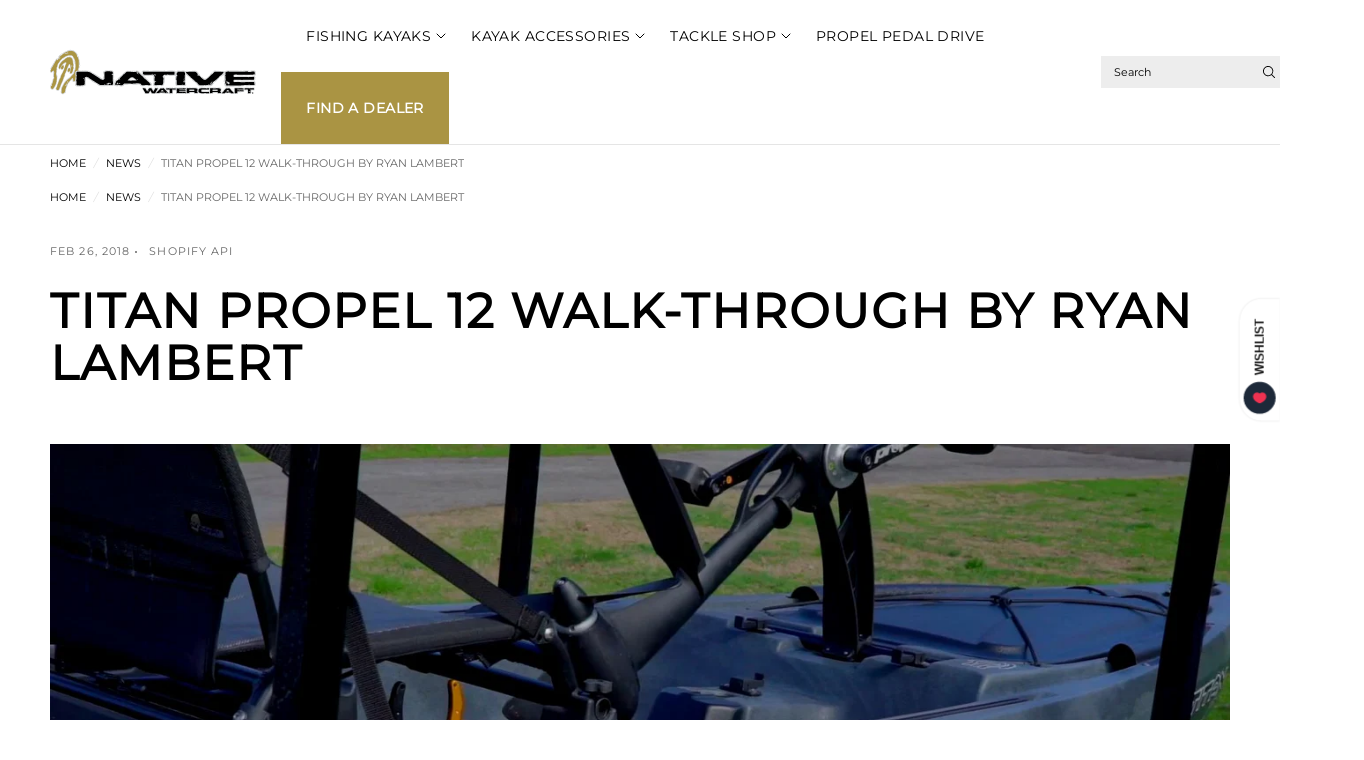

--- FILE ---
content_type: text/html; charset=utf-8
request_url: https://nativewatercraft.com/blogs/news/titan-propel-12-walkthrough-ryan-lambert
body_size: 47367
content:
<!doctype html><html class="no-js" lang="en" dir="ltr">
<head>
 
<meta charset="utf-8">
	<meta http-equiv="X-UA-Compatible" content="IE=edge,chrome=1">
	<meta name="viewport" content="width=device-width, initial-scale=1, maximum-scale=5, viewport-fit=cover">
	<meta name="theme-color" content="#ffffff">
	<link rel="canonical" href="https://nativewatercraft.com/blogs/news/titan-propel-12-walkthrough-ryan-lambert">
	<link rel="preconnect" href="https://cdn.shopify.com" crossorigin>
	<link rel="preload" as="style" href="//nativewatercraft.com/cdn/shop/t/19/assets/app.css?v=105786108353289139071753194031">



<link href="//nativewatercraft.com/cdn/shop/t/19/assets/animations.min.js?v=125778792411641688251752008921" as="script" rel="preload">

<link href="//nativewatercraft.com/cdn/shop/t/19/assets/header.js?v=62920542822381044541752008917" as="script" rel="preload">
<link href="//nativewatercraft.com/cdn/shop/t/19/assets/vendor.min.js?v=155183056825146248701752008922" as="script" rel="preload">
<link href="//nativewatercraft.com/cdn/shop/t/19/assets/app.js?v=171856330696062434511752008920" as="script" rel="preload">


<script>
window.lazySizesConfig = window.lazySizesConfig || {};
window.lazySizesConfig.expand = 250;
window.lazySizesConfig.loadMode = 1;
window.lazySizesConfig.loadHidden = false;
</script>


	<link rel="icon" type="image/png" href="//nativewatercraft.com/cdn/shop/files/native-logo.png?crop=center&height=32&v=1629816668&width=32">

	<title>
	Titan Propel 12 Walk-Through by Ryan Lambert &ndash; Native Watercraft
	</title>

	
	<meta name="description" content="Native Watercraft Fishing Team member, Ryan Lambert gives us a rundown of the new Titan Propel 12. Check it out! To learn more, visit the Titan Propel 12 product page.">
	
<link rel="preconnect" href="https://fonts.shopifycdn.com" crossorigin>

<meta property="og:site_name" content="Native Watercraft">
<meta property="og:url" content="https://nativewatercraft.com/blogs/news/titan-propel-12-walkthrough-ryan-lambert">
<meta property="og:title" content="Titan Propel 12 Walk-Through by Ryan Lambert">
<meta property="og:type" content="article">
<meta property="og:description" content="Native Watercraft Fishing Team member, Ryan Lambert gives us a rundown of the new Titan Propel 12. Check it out! To learn more, visit the Titan Propel 12 product page."><meta property="og:image" content="http://nativewatercraft.com/cdn/shop/articles/Titan-Propel-12-1_98c5d6bc-1b54-4dc4-9006-4c0e7525564e.jpg?v=1628845517">
  <meta property="og:image:secure_url" content="https://nativewatercraft.com/cdn/shop/articles/Titan-Propel-12-1_98c5d6bc-1b54-4dc4-9006-4c0e7525564e.jpg?v=1628845517">
  <meta property="og:image:width" content="1782">
  <meta property="og:image:height" content="905"><meta name="twitter:card" content="summary_large_image">
<meta name="twitter:title" content="Titan Propel 12 Walk-Through by Ryan Lambert">
<meta name="twitter:description" content="Native Watercraft Fishing Team member, Ryan Lambert gives us a rundown of the new Titan Propel 12. Check it out! To learn more, visit the Titan Propel 12 product page.">


	<link href="//nativewatercraft.com/cdn/shop/t/19/assets/app.css?v=105786108353289139071753194031" rel="stylesheet" type="text/css" media="all" />
	<link href="//nativewatercraft.com/cdn/shop/t/19/assets/migrate.css?v=5509258794187753521769207943" rel="stylesheet" type="text/css" media="all" />
	
	<link href="//nativewatercraft.com/cdn/shop/t/19/assets/coker-styles.css?v=154829563355114000881752085587" rel="stylesheet" type="text/css" media="all" />

	<style data-shopify>
	@font-face {
		font-family: "Montserrat_Variable";
		font-style: normal;
		src: url("https://cdn.shopify.com/s/files/1/0568/2701/9448/files/Montserrat-VariableFont_wght.ttf?v=1752000901") format("truetype");
	}
	
	@font-face {
		font-family: "Montserrat_Variable";
		font-style: italic;
		src: url("https://cdn.shopify.com/s/files/1/0568/2701/9448/files/Montserrat-Italic-VariableFont_wght.ttf?v=1752000900") format("truetype");
	}

	@font-face {
  font-family: Montserrat;
  font-weight: 400;
  font-style: normal;
  font-display: swap;
  src: url("//nativewatercraft.com/cdn/fonts/montserrat/montserrat_n4.81949fa0ac9fd2021e16436151e8eaa539321637.woff2") format("woff2"),
       url("//nativewatercraft.com/cdn/fonts/montserrat/montserrat_n4.a6c632ca7b62da89c3594789ba828388aac693fe.woff") format("woff");
}

@font-face {
  font-family: Montserrat;
  font-weight: 500;
  font-style: normal;
  font-display: swap;
  src: url("//nativewatercraft.com/cdn/fonts/montserrat/montserrat_n5.07ef3781d9c78c8b93c98419da7ad4fbeebb6635.woff2") format("woff2"),
       url("//nativewatercraft.com/cdn/fonts/montserrat/montserrat_n5.adf9b4bd8b0e4f55a0b203cdd84512667e0d5e4d.woff") format("woff");
}

@font-face {
  font-family: Montserrat;
  font-weight: 600;
  font-style: normal;
  font-display: swap;
  src: url("//nativewatercraft.com/cdn/fonts/montserrat/montserrat_n6.1326b3e84230700ef15b3a29fb520639977513e0.woff2") format("woff2"),
       url("//nativewatercraft.com/cdn/fonts/montserrat/montserrat_n6.652f051080eb14192330daceed8cd53dfdc5ead9.woff") format("woff");
}

@font-face {
  font-family: Montserrat;
  font-weight: 400;
  font-style: italic;
  font-display: swap;
  src: url("//nativewatercraft.com/cdn/fonts/montserrat/montserrat_i4.5a4ea298b4789e064f62a29aafc18d41f09ae59b.woff2") format("woff2"),
       url("//nativewatercraft.com/cdn/fonts/montserrat/montserrat_i4.072b5869c5e0ed5b9d2021e4c2af132e16681ad2.woff") format("woff");
}

@font-face {
  font-family: Montserrat;
  font-weight: 600;
  font-style: italic;
  font-display: swap;
  src: url("//nativewatercraft.com/cdn/fonts/montserrat/montserrat_i6.e90155dd2f004112a61c0322d66d1f59dadfa84b.woff2") format("woff2"),
       url("//nativewatercraft.com/cdn/fonts/montserrat/montserrat_i6.41470518d8e9d7f1bcdd29a447c2397e5393943f.woff") format("woff");
}

h1,h2,h3,h4,h5,h6,
	.h1,.h2,.h3,.h4,.h5,.h6,
	.logolink.text-logo,
	.heading-font,
	.h1-xlarge,
	.h1-large,
	.customer-addresses .my-address .address-index {
		font-style: normal;
		font-weight: 700;
		font-family: "Montserrat_Variable", "Montserrat, sans-serif";
	}
	body,
	.body-font {
		font-style: normal;
		font-weight: 400;
		font-family: "Montserrat_Variable", Montserrat, sans-serif;
	}
	:root {
		--mobile-swipe-width: calc(90vw - 30px);
		--font-body-scale: 1.0;
		--font-body-line-height-scale: 1.0;
		--font-body-letter-spacing: 0.0em;
		--font-body-medium-weight: 500;
    --font-body-bold-weight: 600;
		--font-announcement-scale: 1.0;
		--font-heading-scale: 1.0;
		--font-heading-line-height-scale: 1.0;
		--font-heading-line-height-scale-large: 1.1;
		--font-heading-letter-spacing: 0.0em;
		--font-navigation-scale: 1.0;
		--font-product-title-scale: 1.0;
		--font-product-title-line-height-scale: 1.0;
		--button-letter-spacing: 0.1em;

		--bg-body: #ffffff;
		--bg-body-rgb: 255,255,255;
		--bg-body-darken: #f7f7f7;
		--payment-terms-background-color: #ffffff;
		--color-body: #000000;
		--color-body-rgb: 0,0,0;
		--color-border: rgba(var(--color-body-rgb), 0.1);
		--color-accent: #aa9443;
		--color-accent-rgb: 170,148,67;
		--color-heading: #000000;
		--color-heading-rgb: 0,0,0;
		--color-overlay: #343434;
		--color-overlay-rgb: 52,52,52;

		--shopify-accelerated-checkout-button-block-size: 44px;
		--shopify-accelerated-checkout-inline-alignment: center;
		--shopify-accelerated-checkout-skeleton-animation-duration: 0.25s;

		--color-announcement-bar-text: #ffffff;
		--color-announcement-bar-bg: #000000;

		--color-header-bg: #ffffff;
		--color-header-bg-rgb: 255,255,255;
		--color-header-text: #000000;
		--color-header-text-rgb: 0,0,0;

		--solid-button-background: #000000;
		--solid-button-background-hover: #000000;
		--solid-button-background-accent-hover:  #907e39;
		--button-border-radius: 0px;
		--shopify-accelerated-checkout-button-border-radius: 0px;

		--color-price: #3d3d3d;
		--color-price-discounted: #aa9443;
		--color-star: #f5851e;
		--color-dots: #343434;

		--color-inventory-instock: #aa9443;
		--color-inventory-lowstock: #000000;

		--section-spacing-mobile: 20px;
		--section-spacing-desktop: 30px;

		--color-badge-text: #ffffff;
		--color-badge-sold-out: #939393;
		--color-badge-sale: #aa9443;
		
		--color-badge-preorder: #369d65;
		--badge-corner-radius: 0px;

		--color-footer-text: #ffffff;
		--color-footer-text-rgb: 255,255,255;
		--color-footer-bg: #252323;
	}



</style>


	<script>
		window.theme = window.theme || {};
		theme = {
			settings: {
				money_with_currency_format:"${{amount}}",
				cart_drawer:true,
				product_id: false,
				animation_easing: 'power1.out'
			},
			routes: {
				root_url: '/',
				cart_url: '/cart',
				cart_add_url: '/cart/add',
				search_url: '/search',
				cart_change_url: '/cart/change',
				cart_update_url: '/cart/update',
				cart_clear_url: '/cart/clear',
				predictive_search_url: '/search/suggest',
			},
			variantStrings: {
        addToCart: `Add to cart`,
        soldOut: `Sold out`,
        unavailable: `Unavailable`,
        preOrder: `Pre-order`,
      },
			strings: {
				requiresTerms: `You must agree with the terms and conditions of sales to check out`,
				showMore: `Show more`,
				showLess: `Show less`,
				showFilters: `Show filters`,
				shippingEstimatorNoResults: `Sorry, we do not ship to your address.`,
				shippingEstimatorOneResult: `There is one shipping rate for your address:`,
				shippingEstimatorMultipleResults: `There are several shipping rates for your address:`,
				shippingEstimatorError: `One or more error occurred while retrieving shipping rates:`
			}
		};
	</script>
	<script>window.performance && window.performance.mark && window.performance.mark('shopify.content_for_header.start');</script><meta name="facebook-domain-verification" content="g71om4s9so2umd6qbrib5fujhyhsxx">
<meta name="google-site-verification" content="3uAL5dv7X6XAauNUmVUnNQa0cX5TYFHvLdY-SP-84is">
<meta id="shopify-digital-wallet" name="shopify-digital-wallet" content="/56827019448/digital_wallets/dialog">
<meta name="shopify-checkout-api-token" content="7eb62a85c5d992a6ac350d40fe2d6014">
<link rel="alternate" type="application/atom+xml" title="Feed" href="/blogs/news.atom" />
<script async="async" src="/checkouts/internal/preloads.js?locale=en-US"></script>
<link rel="preconnect" href="https://shop.app" crossorigin="anonymous">
<script async="async" src="https://shop.app/checkouts/internal/preloads.js?locale=en-US&shop_id=56827019448" crossorigin="anonymous"></script>
<script id="apple-pay-shop-capabilities" type="application/json">{"shopId":56827019448,"countryCode":"US","currencyCode":"USD","merchantCapabilities":["supports3DS"],"merchantId":"gid:\/\/shopify\/Shop\/56827019448","merchantName":"Native Watercraft","requiredBillingContactFields":["postalAddress","email","phone"],"requiredShippingContactFields":["postalAddress","email","phone"],"shippingType":"shipping","supportedNetworks":["visa","masterCard","amex","discover","elo","jcb"],"total":{"type":"pending","label":"Native Watercraft","amount":"1.00"},"shopifyPaymentsEnabled":true,"supportsSubscriptions":true}</script>
<script id="shopify-features" type="application/json">{"accessToken":"7eb62a85c5d992a6ac350d40fe2d6014","betas":["rich-media-storefront-analytics"],"domain":"nativewatercraft.com","predictiveSearch":true,"shopId":56827019448,"locale":"en"}</script>
<script>var Shopify = Shopify || {};
Shopify.shop = "nativewatercraft.myshopify.com";
Shopify.locale = "en";
Shopify.currency = {"active":"USD","rate":"1.0"};
Shopify.country = "US";
Shopify.theme = {"name":"Ascension","id":178105417912,"schema_name":"Ascension","schema_version":"2.1.0","theme_store_id":null,"role":"main"};
Shopify.theme.handle = "null";
Shopify.theme.style = {"id":null,"handle":null};
Shopify.cdnHost = "nativewatercraft.com/cdn";
Shopify.routes = Shopify.routes || {};
Shopify.routes.root = "/";</script>
<script type="module">!function(o){(o.Shopify=o.Shopify||{}).modules=!0}(window);</script>
<script>!function(o){function n(){var o=[];function n(){o.push(Array.prototype.slice.apply(arguments))}return n.q=o,n}var t=o.Shopify=o.Shopify||{};t.loadFeatures=n(),t.autoloadFeatures=n()}(window);</script>
<script>
  window.ShopifyPay = window.ShopifyPay || {};
  window.ShopifyPay.apiHost = "shop.app\/pay";
  window.ShopifyPay.redirectState = null;
</script>
<script id="shop-js-analytics" type="application/json">{"pageType":"article"}</script>
<script defer="defer" async type="module" src="//nativewatercraft.com/cdn/shopifycloud/shop-js/modules/v2/client.init-shop-cart-sync_BT-GjEfc.en.esm.js"></script>
<script defer="defer" async type="module" src="//nativewatercraft.com/cdn/shopifycloud/shop-js/modules/v2/chunk.common_D58fp_Oc.esm.js"></script>
<script defer="defer" async type="module" src="//nativewatercraft.com/cdn/shopifycloud/shop-js/modules/v2/chunk.modal_xMitdFEc.esm.js"></script>
<script type="module">
  await import("//nativewatercraft.com/cdn/shopifycloud/shop-js/modules/v2/client.init-shop-cart-sync_BT-GjEfc.en.esm.js");
await import("//nativewatercraft.com/cdn/shopifycloud/shop-js/modules/v2/chunk.common_D58fp_Oc.esm.js");
await import("//nativewatercraft.com/cdn/shopifycloud/shop-js/modules/v2/chunk.modal_xMitdFEc.esm.js");

  window.Shopify.SignInWithShop?.initShopCartSync?.({"fedCMEnabled":true,"windoidEnabled":true});

</script>
<script>
  window.Shopify = window.Shopify || {};
  if (!window.Shopify.featureAssets) window.Shopify.featureAssets = {};
  window.Shopify.featureAssets['shop-js'] = {"shop-cart-sync":["modules/v2/client.shop-cart-sync_DZOKe7Ll.en.esm.js","modules/v2/chunk.common_D58fp_Oc.esm.js","modules/v2/chunk.modal_xMitdFEc.esm.js"],"init-fed-cm":["modules/v2/client.init-fed-cm_B6oLuCjv.en.esm.js","modules/v2/chunk.common_D58fp_Oc.esm.js","modules/v2/chunk.modal_xMitdFEc.esm.js"],"shop-cash-offers":["modules/v2/client.shop-cash-offers_D2sdYoxE.en.esm.js","modules/v2/chunk.common_D58fp_Oc.esm.js","modules/v2/chunk.modal_xMitdFEc.esm.js"],"shop-login-button":["modules/v2/client.shop-login-button_QeVjl5Y3.en.esm.js","modules/v2/chunk.common_D58fp_Oc.esm.js","modules/v2/chunk.modal_xMitdFEc.esm.js"],"pay-button":["modules/v2/client.pay-button_DXTOsIq6.en.esm.js","modules/v2/chunk.common_D58fp_Oc.esm.js","modules/v2/chunk.modal_xMitdFEc.esm.js"],"shop-button":["modules/v2/client.shop-button_DQZHx9pm.en.esm.js","modules/v2/chunk.common_D58fp_Oc.esm.js","modules/v2/chunk.modal_xMitdFEc.esm.js"],"avatar":["modules/v2/client.avatar_BTnouDA3.en.esm.js"],"init-windoid":["modules/v2/client.init-windoid_CR1B-cfM.en.esm.js","modules/v2/chunk.common_D58fp_Oc.esm.js","modules/v2/chunk.modal_xMitdFEc.esm.js"],"init-shop-for-new-customer-accounts":["modules/v2/client.init-shop-for-new-customer-accounts_C_vY_xzh.en.esm.js","modules/v2/client.shop-login-button_QeVjl5Y3.en.esm.js","modules/v2/chunk.common_D58fp_Oc.esm.js","modules/v2/chunk.modal_xMitdFEc.esm.js"],"init-shop-email-lookup-coordinator":["modules/v2/client.init-shop-email-lookup-coordinator_BI7n9ZSv.en.esm.js","modules/v2/chunk.common_D58fp_Oc.esm.js","modules/v2/chunk.modal_xMitdFEc.esm.js"],"init-shop-cart-sync":["modules/v2/client.init-shop-cart-sync_BT-GjEfc.en.esm.js","modules/v2/chunk.common_D58fp_Oc.esm.js","modules/v2/chunk.modal_xMitdFEc.esm.js"],"shop-toast-manager":["modules/v2/client.shop-toast-manager_DiYdP3xc.en.esm.js","modules/v2/chunk.common_D58fp_Oc.esm.js","modules/v2/chunk.modal_xMitdFEc.esm.js"],"init-customer-accounts":["modules/v2/client.init-customer-accounts_D9ZNqS-Q.en.esm.js","modules/v2/client.shop-login-button_QeVjl5Y3.en.esm.js","modules/v2/chunk.common_D58fp_Oc.esm.js","modules/v2/chunk.modal_xMitdFEc.esm.js"],"init-customer-accounts-sign-up":["modules/v2/client.init-customer-accounts-sign-up_iGw4briv.en.esm.js","modules/v2/client.shop-login-button_QeVjl5Y3.en.esm.js","modules/v2/chunk.common_D58fp_Oc.esm.js","modules/v2/chunk.modal_xMitdFEc.esm.js"],"shop-follow-button":["modules/v2/client.shop-follow-button_CqMgW2wH.en.esm.js","modules/v2/chunk.common_D58fp_Oc.esm.js","modules/v2/chunk.modal_xMitdFEc.esm.js"],"checkout-modal":["modules/v2/client.checkout-modal_xHeaAweL.en.esm.js","modules/v2/chunk.common_D58fp_Oc.esm.js","modules/v2/chunk.modal_xMitdFEc.esm.js"],"shop-login":["modules/v2/client.shop-login_D91U-Q7h.en.esm.js","modules/v2/chunk.common_D58fp_Oc.esm.js","modules/v2/chunk.modal_xMitdFEc.esm.js"],"lead-capture":["modules/v2/client.lead-capture_BJmE1dJe.en.esm.js","modules/v2/chunk.common_D58fp_Oc.esm.js","modules/v2/chunk.modal_xMitdFEc.esm.js"],"payment-terms":["modules/v2/client.payment-terms_Ci9AEqFq.en.esm.js","modules/v2/chunk.common_D58fp_Oc.esm.js","modules/v2/chunk.modal_xMitdFEc.esm.js"]};
</script>
<script>(function() {
  var isLoaded = false;
  function asyncLoad() {
    if (isLoaded) return;
    isLoaded = true;
    var urls = ["\/\/backinstock.useamp.com\/widget\/56200_1767158316.js?category=bis\u0026v=6\u0026shop=nativewatercraft.myshopify.com"];
    for (var i = 0; i < urls.length; i++) {
      var s = document.createElement('script');
      s.type = 'text/javascript';
      s.async = true;
      s.src = urls[i];
      var x = document.getElementsByTagName('script')[0];
      x.parentNode.insertBefore(s, x);
    }
  };
  if(window.attachEvent) {
    window.attachEvent('onload', asyncLoad);
  } else {
    window.addEventListener('load', asyncLoad, false);
  }
})();</script>
<script id="__st">var __st={"a":56827019448,"offset":-18000,"reqid":"fc7f62fe-2d33-4ac8-b396-11ce41eda0b0-1769414879","pageurl":"nativewatercraft.com\/blogs\/news\/titan-propel-12-walkthrough-ryan-lambert","s":"articles-557913702584","u":"1577e0486dd7","p":"article","rtyp":"article","rid":557913702584};</script>
<script>window.ShopifyPaypalV4VisibilityTracking = true;</script>
<script id="captcha-bootstrap">!function(){'use strict';const t='contact',e='account',n='new_comment',o=[[t,t],['blogs',n],['comments',n],[t,'customer']],c=[[e,'customer_login'],[e,'guest_login'],[e,'recover_customer_password'],[e,'create_customer']],r=t=>t.map((([t,e])=>`form[action*='/${t}']:not([data-nocaptcha='true']) input[name='form_type'][value='${e}']`)).join(','),a=t=>()=>t?[...document.querySelectorAll(t)].map((t=>t.form)):[];function s(){const t=[...o],e=r(t);return a(e)}const i='password',u='form_key',d=['recaptcha-v3-token','g-recaptcha-response','h-captcha-response',i],f=()=>{try{return window.sessionStorage}catch{return}},m='__shopify_v',_=t=>t.elements[u];function p(t,e,n=!1){try{const o=window.sessionStorage,c=JSON.parse(o.getItem(e)),{data:r}=function(t){const{data:e,action:n}=t;return t[m]||n?{data:e,action:n}:{data:t,action:n}}(c);for(const[e,n]of Object.entries(r))t.elements[e]&&(t.elements[e].value=n);n&&o.removeItem(e)}catch(o){console.error('form repopulation failed',{error:o})}}const l='form_type',E='cptcha';function T(t){t.dataset[E]=!0}const w=window,h=w.document,L='Shopify',v='ce_forms',y='captcha';let A=!1;((t,e)=>{const n=(g='f06e6c50-85a8-45c8-87d0-21a2b65856fe',I='https://cdn.shopify.com/shopifycloud/storefront-forms-hcaptcha/ce_storefront_forms_captcha_hcaptcha.v1.5.2.iife.js',D={infoText:'Protected by hCaptcha',privacyText:'Privacy',termsText:'Terms'},(t,e,n)=>{const o=w[L][v],c=o.bindForm;if(c)return c(t,g,e,D).then(n);var r;o.q.push([[t,g,e,D],n]),r=I,A||(h.body.append(Object.assign(h.createElement('script'),{id:'captcha-provider',async:!0,src:r})),A=!0)});var g,I,D;w[L]=w[L]||{},w[L][v]=w[L][v]||{},w[L][v].q=[],w[L][y]=w[L][y]||{},w[L][y].protect=function(t,e){n(t,void 0,e),T(t)},Object.freeze(w[L][y]),function(t,e,n,w,h,L){const[v,y,A,g]=function(t,e,n){const i=e?o:[],u=t?c:[],d=[...i,...u],f=r(d),m=r(i),_=r(d.filter((([t,e])=>n.includes(e))));return[a(f),a(m),a(_),s()]}(w,h,L),I=t=>{const e=t.target;return e instanceof HTMLFormElement?e:e&&e.form},D=t=>v().includes(t);t.addEventListener('submit',(t=>{const e=I(t);if(!e)return;const n=D(e)&&!e.dataset.hcaptchaBound&&!e.dataset.recaptchaBound,o=_(e),c=g().includes(e)&&(!o||!o.value);(n||c)&&t.preventDefault(),c&&!n&&(function(t){try{if(!f())return;!function(t){const e=f();if(!e)return;const n=_(t);if(!n)return;const o=n.value;o&&e.removeItem(o)}(t);const e=Array.from(Array(32),(()=>Math.random().toString(36)[2])).join('');!function(t,e){_(t)||t.append(Object.assign(document.createElement('input'),{type:'hidden',name:u})),t.elements[u].value=e}(t,e),function(t,e){const n=f();if(!n)return;const o=[...t.querySelectorAll(`input[type='${i}']`)].map((({name:t})=>t)),c=[...d,...o],r={};for(const[a,s]of new FormData(t).entries())c.includes(a)||(r[a]=s);n.setItem(e,JSON.stringify({[m]:1,action:t.action,data:r}))}(t,e)}catch(e){console.error('failed to persist form',e)}}(e),e.submit())}));const S=(t,e)=>{t&&!t.dataset[E]&&(n(t,e.some((e=>e===t))),T(t))};for(const o of['focusin','change'])t.addEventListener(o,(t=>{const e=I(t);D(e)&&S(e,y())}));const B=e.get('form_key'),M=e.get(l),P=B&&M;t.addEventListener('DOMContentLoaded',(()=>{const t=y();if(P)for(const e of t)e.elements[l].value===M&&p(e,B);[...new Set([...A(),...v().filter((t=>'true'===t.dataset.shopifyCaptcha))])].forEach((e=>S(e,t)))}))}(h,new URLSearchParams(w.location.search),n,t,e,['guest_login'])})(!0,!0)}();</script>
<script integrity="sha256-4kQ18oKyAcykRKYeNunJcIwy7WH5gtpwJnB7kiuLZ1E=" data-source-attribution="shopify.loadfeatures" defer="defer" src="//nativewatercraft.com/cdn/shopifycloud/storefront/assets/storefront/load_feature-a0a9edcb.js" crossorigin="anonymous"></script>
<script crossorigin="anonymous" defer="defer" src="//nativewatercraft.com/cdn/shopifycloud/storefront/assets/shopify_pay/storefront-65b4c6d7.js?v=20250812"></script>
<script data-source-attribution="shopify.dynamic_checkout.dynamic.init">var Shopify=Shopify||{};Shopify.PaymentButton=Shopify.PaymentButton||{isStorefrontPortableWallets:!0,init:function(){window.Shopify.PaymentButton.init=function(){};var t=document.createElement("script");t.src="https://nativewatercraft.com/cdn/shopifycloud/portable-wallets/latest/portable-wallets.en.js",t.type="module",document.head.appendChild(t)}};
</script>
<script data-source-attribution="shopify.dynamic_checkout.buyer_consent">
  function portableWalletsHideBuyerConsent(e){var t=document.getElementById("shopify-buyer-consent"),n=document.getElementById("shopify-subscription-policy-button");t&&n&&(t.classList.add("hidden"),t.setAttribute("aria-hidden","true"),n.removeEventListener("click",e))}function portableWalletsShowBuyerConsent(e){var t=document.getElementById("shopify-buyer-consent"),n=document.getElementById("shopify-subscription-policy-button");t&&n&&(t.classList.remove("hidden"),t.removeAttribute("aria-hidden"),n.addEventListener("click",e))}window.Shopify?.PaymentButton&&(window.Shopify.PaymentButton.hideBuyerConsent=portableWalletsHideBuyerConsent,window.Shopify.PaymentButton.showBuyerConsent=portableWalletsShowBuyerConsent);
</script>
<script data-source-attribution="shopify.dynamic_checkout.cart.bootstrap">document.addEventListener("DOMContentLoaded",(function(){function t(){return document.querySelector("shopify-accelerated-checkout-cart, shopify-accelerated-checkout")}if(t())Shopify.PaymentButton.init();else{new MutationObserver((function(e,n){t()&&(Shopify.PaymentButton.init(),n.disconnect())})).observe(document.body,{childList:!0,subtree:!0})}}));
</script>
<link id="shopify-accelerated-checkout-styles" rel="stylesheet" media="screen" href="https://nativewatercraft.com/cdn/shopifycloud/portable-wallets/latest/accelerated-checkout-backwards-compat.css" crossorigin="anonymous">
<style id="shopify-accelerated-checkout-cart">
        #shopify-buyer-consent {
  margin-top: 1em;
  display: inline-block;
  width: 100%;
}

#shopify-buyer-consent.hidden {
  display: none;
}

#shopify-subscription-policy-button {
  background: none;
  border: none;
  padding: 0;
  text-decoration: underline;
  font-size: inherit;
  cursor: pointer;
}

#shopify-subscription-policy-button::before {
  box-shadow: none;
}

      </style>

<script>window.performance && window.performance.mark && window.performance.mark('shopify.content_for_header.end');</script> <!-- Header hook for plugins -->

	<script>document.documentElement.className = document.documentElement.className.replace('no-js', 'js');</script>
	
 <script type="text/javascript">
    (function(c,l,a,r,i,t,y){
        c[a]=c[a]||function(){(c[a].q=c[a].q||[]).push(arguments)};
        t=l.createElement(r);t.async=1;t.src="https://www.clarity.ms/tag/"+i;
        y=l.getElementsByTagName(r)[0];y.parentNode.insertBefore(t,y);
    })(window, document, "clarity", "script", "s52cm6jhgf");
</script>
<!-- BEGIN app block: shopify://apps/klaviyo-email-marketing-sms/blocks/klaviyo-onsite-embed/2632fe16-c075-4321-a88b-50b567f42507 -->












  <script async src="https://static.klaviyo.com/onsite/js/XY5Xw9/klaviyo.js?company_id=XY5Xw9"></script>
  <script>!function(){if(!window.klaviyo){window._klOnsite=window._klOnsite||[];try{window.klaviyo=new Proxy({},{get:function(n,i){return"push"===i?function(){var n;(n=window._klOnsite).push.apply(n,arguments)}:function(){for(var n=arguments.length,o=new Array(n),w=0;w<n;w++)o[w]=arguments[w];var t="function"==typeof o[o.length-1]?o.pop():void 0,e=new Promise((function(n){window._klOnsite.push([i].concat(o,[function(i){t&&t(i),n(i)}]))}));return e}}})}catch(n){window.klaviyo=window.klaviyo||[],window.klaviyo.push=function(){var n;(n=window._klOnsite).push.apply(n,arguments)}}}}();</script>

  




  <script>
    window.klaviyoReviewsProductDesignMode = false
  </script>







<!-- END app block --><link href="https://monorail-edge.shopifysvc.com" rel="dns-prefetch">
<script>(function(){if ("sendBeacon" in navigator && "performance" in window) {try {var session_token_from_headers = performance.getEntriesByType('navigation')[0].serverTiming.find(x => x.name == '_s').description;} catch {var session_token_from_headers = undefined;}var session_cookie_matches = document.cookie.match(/_shopify_s=([^;]*)/);var session_token_from_cookie = session_cookie_matches && session_cookie_matches.length === 2 ? session_cookie_matches[1] : "";var session_token = session_token_from_headers || session_token_from_cookie || "";function handle_abandonment_event(e) {var entries = performance.getEntries().filter(function(entry) {return /monorail-edge.shopifysvc.com/.test(entry.name);});if (!window.abandonment_tracked && entries.length === 0) {window.abandonment_tracked = true;var currentMs = Date.now();var navigation_start = performance.timing.navigationStart;var payload = {shop_id: 56827019448,url: window.location.href,navigation_start,duration: currentMs - navigation_start,session_token,page_type: "article"};window.navigator.sendBeacon("https://monorail-edge.shopifysvc.com/v1/produce", JSON.stringify({schema_id: "online_store_buyer_site_abandonment/1.1",payload: payload,metadata: {event_created_at_ms: currentMs,event_sent_at_ms: currentMs}}));}}window.addEventListener('pagehide', handle_abandonment_event);}}());</script>
<script id="web-pixels-manager-setup">(function e(e,d,r,n,o){if(void 0===o&&(o={}),!Boolean(null===(a=null===(i=window.Shopify)||void 0===i?void 0:i.analytics)||void 0===a?void 0:a.replayQueue)){var i,a;window.Shopify=window.Shopify||{};var t=window.Shopify;t.analytics=t.analytics||{};var s=t.analytics;s.replayQueue=[],s.publish=function(e,d,r){return s.replayQueue.push([e,d,r]),!0};try{self.performance.mark("wpm:start")}catch(e){}var l=function(){var e={modern:/Edge?\/(1{2}[4-9]|1[2-9]\d|[2-9]\d{2}|\d{4,})\.\d+(\.\d+|)|Firefox\/(1{2}[4-9]|1[2-9]\d|[2-9]\d{2}|\d{4,})\.\d+(\.\d+|)|Chrom(ium|e)\/(9{2}|\d{3,})\.\d+(\.\d+|)|(Maci|X1{2}).+ Version\/(15\.\d+|(1[6-9]|[2-9]\d|\d{3,})\.\d+)([,.]\d+|)( \(\w+\)|)( Mobile\/\w+|) Safari\/|Chrome.+OPR\/(9{2}|\d{3,})\.\d+\.\d+|(CPU[ +]OS|iPhone[ +]OS|CPU[ +]iPhone|CPU IPhone OS|CPU iPad OS)[ +]+(15[._]\d+|(1[6-9]|[2-9]\d|\d{3,})[._]\d+)([._]\d+|)|Android:?[ /-](13[3-9]|1[4-9]\d|[2-9]\d{2}|\d{4,})(\.\d+|)(\.\d+|)|Android.+Firefox\/(13[5-9]|1[4-9]\d|[2-9]\d{2}|\d{4,})\.\d+(\.\d+|)|Android.+Chrom(ium|e)\/(13[3-9]|1[4-9]\d|[2-9]\d{2}|\d{4,})\.\d+(\.\d+|)|SamsungBrowser\/([2-9]\d|\d{3,})\.\d+/,legacy:/Edge?\/(1[6-9]|[2-9]\d|\d{3,})\.\d+(\.\d+|)|Firefox\/(5[4-9]|[6-9]\d|\d{3,})\.\d+(\.\d+|)|Chrom(ium|e)\/(5[1-9]|[6-9]\d|\d{3,})\.\d+(\.\d+|)([\d.]+$|.*Safari\/(?![\d.]+ Edge\/[\d.]+$))|(Maci|X1{2}).+ Version\/(10\.\d+|(1[1-9]|[2-9]\d|\d{3,})\.\d+)([,.]\d+|)( \(\w+\)|)( Mobile\/\w+|) Safari\/|Chrome.+OPR\/(3[89]|[4-9]\d|\d{3,})\.\d+\.\d+|(CPU[ +]OS|iPhone[ +]OS|CPU[ +]iPhone|CPU IPhone OS|CPU iPad OS)[ +]+(10[._]\d+|(1[1-9]|[2-9]\d|\d{3,})[._]\d+)([._]\d+|)|Android:?[ /-](13[3-9]|1[4-9]\d|[2-9]\d{2}|\d{4,})(\.\d+|)(\.\d+|)|Mobile Safari.+OPR\/([89]\d|\d{3,})\.\d+\.\d+|Android.+Firefox\/(13[5-9]|1[4-9]\d|[2-9]\d{2}|\d{4,})\.\d+(\.\d+|)|Android.+Chrom(ium|e)\/(13[3-9]|1[4-9]\d|[2-9]\d{2}|\d{4,})\.\d+(\.\d+|)|Android.+(UC? ?Browser|UCWEB|U3)[ /]?(15\.([5-9]|\d{2,})|(1[6-9]|[2-9]\d|\d{3,})\.\d+)\.\d+|SamsungBrowser\/(5\.\d+|([6-9]|\d{2,})\.\d+)|Android.+MQ{2}Browser\/(14(\.(9|\d{2,})|)|(1[5-9]|[2-9]\d|\d{3,})(\.\d+|))(\.\d+|)|K[Aa][Ii]OS\/(3\.\d+|([4-9]|\d{2,})\.\d+)(\.\d+|)/},d=e.modern,r=e.legacy,n=navigator.userAgent;return n.match(d)?"modern":n.match(r)?"legacy":"unknown"}(),u="modern"===l?"modern":"legacy",c=(null!=n?n:{modern:"",legacy:""})[u],f=function(e){return[e.baseUrl,"/wpm","/b",e.hashVersion,"modern"===e.buildTarget?"m":"l",".js"].join("")}({baseUrl:d,hashVersion:r,buildTarget:u}),m=function(e){var d=e.version,r=e.bundleTarget,n=e.surface,o=e.pageUrl,i=e.monorailEndpoint;return{emit:function(e){var a=e.status,t=e.errorMsg,s=(new Date).getTime(),l=JSON.stringify({metadata:{event_sent_at_ms:s},events:[{schema_id:"web_pixels_manager_load/3.1",payload:{version:d,bundle_target:r,page_url:o,status:a,surface:n,error_msg:t},metadata:{event_created_at_ms:s}}]});if(!i)return console&&console.warn&&console.warn("[Web Pixels Manager] No Monorail endpoint provided, skipping logging."),!1;try{return self.navigator.sendBeacon.bind(self.navigator)(i,l)}catch(e){}var u=new XMLHttpRequest;try{return u.open("POST",i,!0),u.setRequestHeader("Content-Type","text/plain"),u.send(l),!0}catch(e){return console&&console.warn&&console.warn("[Web Pixels Manager] Got an unhandled error while logging to Monorail."),!1}}}}({version:r,bundleTarget:l,surface:e.surface,pageUrl:self.location.href,monorailEndpoint:e.monorailEndpoint});try{o.browserTarget=l,function(e){var d=e.src,r=e.async,n=void 0===r||r,o=e.onload,i=e.onerror,a=e.sri,t=e.scriptDataAttributes,s=void 0===t?{}:t,l=document.createElement("script"),u=document.querySelector("head"),c=document.querySelector("body");if(l.async=n,l.src=d,a&&(l.integrity=a,l.crossOrigin="anonymous"),s)for(var f in s)if(Object.prototype.hasOwnProperty.call(s,f))try{l.dataset[f]=s[f]}catch(e){}if(o&&l.addEventListener("load",o),i&&l.addEventListener("error",i),u)u.appendChild(l);else{if(!c)throw new Error("Did not find a head or body element to append the script");c.appendChild(l)}}({src:f,async:!0,onload:function(){if(!function(){var e,d;return Boolean(null===(d=null===(e=window.Shopify)||void 0===e?void 0:e.analytics)||void 0===d?void 0:d.initialized)}()){var d=window.webPixelsManager.init(e)||void 0;if(d){var r=window.Shopify.analytics;r.replayQueue.forEach((function(e){var r=e[0],n=e[1],o=e[2];d.publishCustomEvent(r,n,o)})),r.replayQueue=[],r.publish=d.publishCustomEvent,r.visitor=d.visitor,r.initialized=!0}}},onerror:function(){return m.emit({status:"failed",errorMsg:"".concat(f," has failed to load")})},sri:function(e){var d=/^sha384-[A-Za-z0-9+/=]+$/;return"string"==typeof e&&d.test(e)}(c)?c:"",scriptDataAttributes:o}),m.emit({status:"loading"})}catch(e){m.emit({status:"failed",errorMsg:(null==e?void 0:e.message)||"Unknown error"})}}})({shopId: 56827019448,storefrontBaseUrl: "https://nativewatercraft.com",extensionsBaseUrl: "https://extensions.shopifycdn.com/cdn/shopifycloud/web-pixels-manager",monorailEndpoint: "https://monorail-edge.shopifysvc.com/unstable/produce_batch",surface: "storefront-renderer",enabledBetaFlags: ["2dca8a86"],webPixelsConfigList: [{"id":"1964114104","configuration":"{\"accountID\":\"XY5Xw9\",\"webPixelConfig\":\"eyJlbmFibGVBZGRlZFRvQ2FydEV2ZW50cyI6IHRydWV9\"}","eventPayloadVersion":"v1","runtimeContext":"STRICT","scriptVersion":"524f6c1ee37bacdca7657a665bdca589","type":"APP","apiClientId":123074,"privacyPurposes":["ANALYTICS","MARKETING"],"dataSharingAdjustments":{"protectedCustomerApprovalScopes":["read_customer_address","read_customer_email","read_customer_name","read_customer_personal_data","read_customer_phone"]}},{"id":"879263928","configuration":"{\"config\":\"{\\\"pixel_id\\\":\\\"G-CJWMFB6NEQ\\\",\\\"target_country\\\":\\\"US\\\",\\\"gtag_events\\\":[{\\\"type\\\":\\\"search\\\",\\\"action_label\\\":[\\\"G-CJWMFB6NEQ\\\",\\\"AW-16510828857\\\/Lj5ICPK57pYaELmC_cA9\\\"]},{\\\"type\\\":\\\"begin_checkout\\\",\\\"action_label\\\":[\\\"G-CJWMFB6NEQ\\\",\\\"AW-16510828857\\\/VgzxCPi57pYaELmC_cA9\\\"]},{\\\"type\\\":\\\"view_item\\\",\\\"action_label\\\":[\\\"G-CJWMFB6NEQ\\\",\\\"AW-16510828857\\\/5uZoCO-57pYaELmC_cA9\\\"]},{\\\"type\\\":\\\"purchase\\\",\\\"action_label\\\":[\\\"G-CJWMFB6NEQ\\\",\\\"AW-16510828857\\\/0sAXCOm57pYaELmC_cA9\\\"]},{\\\"type\\\":\\\"page_view\\\",\\\"action_label\\\":[\\\"G-CJWMFB6NEQ\\\",\\\"AW-16510828857\\\/A-G_COy57pYaELmC_cA9\\\"]},{\\\"type\\\":\\\"add_payment_info\\\",\\\"action_label\\\":[\\\"G-CJWMFB6NEQ\\\",\\\"AW-16510828857\\\/xqBQCPu57pYaELmC_cA9\\\"]},{\\\"type\\\":\\\"add_to_cart\\\",\\\"action_label\\\":[\\\"G-CJWMFB6NEQ\\\",\\\"AW-16510828857\\\/IL-jCPW57pYaELmC_cA9\\\"]}],\\\"enable_monitoring_mode\\\":false}\"}","eventPayloadVersion":"v1","runtimeContext":"OPEN","scriptVersion":"b2a88bafab3e21179ed38636efcd8a93","type":"APP","apiClientId":1780363,"privacyPurposes":[],"dataSharingAdjustments":{"protectedCustomerApprovalScopes":["read_customer_address","read_customer_email","read_customer_name","read_customer_personal_data","read_customer_phone"]}},{"id":"589234360","configuration":"{\"pixelCode\":\"CC6DLPJC77U3Q4KFCCV0\"}","eventPayloadVersion":"v1","runtimeContext":"STRICT","scriptVersion":"22e92c2ad45662f435e4801458fb78cc","type":"APP","apiClientId":4383523,"privacyPurposes":["ANALYTICS","MARKETING","SALE_OF_DATA"],"dataSharingAdjustments":{"protectedCustomerApprovalScopes":["read_customer_address","read_customer_email","read_customer_name","read_customer_personal_data","read_customer_phone"]}},{"id":"269091000","configuration":"{\"pixel_id\":\"5033921523297589\",\"pixel_type\":\"facebook_pixel\",\"metaapp_system_user_token\":\"-\"}","eventPayloadVersion":"v1","runtimeContext":"OPEN","scriptVersion":"ca16bc87fe92b6042fbaa3acc2fbdaa6","type":"APP","apiClientId":2329312,"privacyPurposes":["ANALYTICS","MARKETING","SALE_OF_DATA"],"dataSharingAdjustments":{"protectedCustomerApprovalScopes":["read_customer_address","read_customer_email","read_customer_name","read_customer_personal_data","read_customer_phone"]}},{"id":"shopify-app-pixel","configuration":"{}","eventPayloadVersion":"v1","runtimeContext":"STRICT","scriptVersion":"0450","apiClientId":"shopify-pixel","type":"APP","privacyPurposes":["ANALYTICS","MARKETING"]},{"id":"shopify-custom-pixel","eventPayloadVersion":"v1","runtimeContext":"LAX","scriptVersion":"0450","apiClientId":"shopify-pixel","type":"CUSTOM","privacyPurposes":["ANALYTICS","MARKETING"]}],isMerchantRequest: false,initData: {"shop":{"name":"Native Watercraft","paymentSettings":{"currencyCode":"USD"},"myshopifyDomain":"nativewatercraft.myshopify.com","countryCode":"US","storefrontUrl":"https:\/\/nativewatercraft.com"},"customer":null,"cart":null,"checkout":null,"productVariants":[],"purchasingCompany":null},},"https://nativewatercraft.com/cdn","fcfee988w5aeb613cpc8e4bc33m6693e112",{"modern":"","legacy":""},{"shopId":"56827019448","storefrontBaseUrl":"https:\/\/nativewatercraft.com","extensionBaseUrl":"https:\/\/extensions.shopifycdn.com\/cdn\/shopifycloud\/web-pixels-manager","surface":"storefront-renderer","enabledBetaFlags":"[\"2dca8a86\"]","isMerchantRequest":"false","hashVersion":"fcfee988w5aeb613cpc8e4bc33m6693e112","publish":"custom","events":"[[\"page_viewed\",{}]]"});</script><script>
  window.ShopifyAnalytics = window.ShopifyAnalytics || {};
  window.ShopifyAnalytics.meta = window.ShopifyAnalytics.meta || {};
  window.ShopifyAnalytics.meta.currency = 'USD';
  var meta = {"page":{"pageType":"article","resourceType":"article","resourceId":557913702584,"requestId":"fc7f62fe-2d33-4ac8-b396-11ce41eda0b0-1769414879"}};
  for (var attr in meta) {
    window.ShopifyAnalytics.meta[attr] = meta[attr];
  }
</script>
<script class="analytics">
  (function () {
    var customDocumentWrite = function(content) {
      var jquery = null;

      if (window.jQuery) {
        jquery = window.jQuery;
      } else if (window.Checkout && window.Checkout.$) {
        jquery = window.Checkout.$;
      }

      if (jquery) {
        jquery('body').append(content);
      }
    };

    var hasLoggedConversion = function(token) {
      if (token) {
        return document.cookie.indexOf('loggedConversion=' + token) !== -1;
      }
      return false;
    }

    var setCookieIfConversion = function(token) {
      if (token) {
        var twoMonthsFromNow = new Date(Date.now());
        twoMonthsFromNow.setMonth(twoMonthsFromNow.getMonth() + 2);

        document.cookie = 'loggedConversion=' + token + '; expires=' + twoMonthsFromNow;
      }
    }

    var trekkie = window.ShopifyAnalytics.lib = window.trekkie = window.trekkie || [];
    if (trekkie.integrations) {
      return;
    }
    trekkie.methods = [
      'identify',
      'page',
      'ready',
      'track',
      'trackForm',
      'trackLink'
    ];
    trekkie.factory = function(method) {
      return function() {
        var args = Array.prototype.slice.call(arguments);
        args.unshift(method);
        trekkie.push(args);
        return trekkie;
      };
    };
    for (var i = 0; i < trekkie.methods.length; i++) {
      var key = trekkie.methods[i];
      trekkie[key] = trekkie.factory(key);
    }
    trekkie.load = function(config) {
      trekkie.config = config || {};
      trekkie.config.initialDocumentCookie = document.cookie;
      var first = document.getElementsByTagName('script')[0];
      var script = document.createElement('script');
      script.type = 'text/javascript';
      script.onerror = function(e) {
        var scriptFallback = document.createElement('script');
        scriptFallback.type = 'text/javascript';
        scriptFallback.onerror = function(error) {
                var Monorail = {
      produce: function produce(monorailDomain, schemaId, payload) {
        var currentMs = new Date().getTime();
        var event = {
          schema_id: schemaId,
          payload: payload,
          metadata: {
            event_created_at_ms: currentMs,
            event_sent_at_ms: currentMs
          }
        };
        return Monorail.sendRequest("https://" + monorailDomain + "/v1/produce", JSON.stringify(event));
      },
      sendRequest: function sendRequest(endpointUrl, payload) {
        // Try the sendBeacon API
        if (window && window.navigator && typeof window.navigator.sendBeacon === 'function' && typeof window.Blob === 'function' && !Monorail.isIos12()) {
          var blobData = new window.Blob([payload], {
            type: 'text/plain'
          });

          if (window.navigator.sendBeacon(endpointUrl, blobData)) {
            return true;
          } // sendBeacon was not successful

        } // XHR beacon

        var xhr = new XMLHttpRequest();

        try {
          xhr.open('POST', endpointUrl);
          xhr.setRequestHeader('Content-Type', 'text/plain');
          xhr.send(payload);
        } catch (e) {
          console.log(e);
        }

        return false;
      },
      isIos12: function isIos12() {
        return window.navigator.userAgent.lastIndexOf('iPhone; CPU iPhone OS 12_') !== -1 || window.navigator.userAgent.lastIndexOf('iPad; CPU OS 12_') !== -1;
      }
    };
    Monorail.produce('monorail-edge.shopifysvc.com',
      'trekkie_storefront_load_errors/1.1',
      {shop_id: 56827019448,
      theme_id: 178105417912,
      app_name: "storefront",
      context_url: window.location.href,
      source_url: "//nativewatercraft.com/cdn/s/trekkie.storefront.8d95595f799fbf7e1d32231b9a28fd43b70c67d3.min.js"});

        };
        scriptFallback.async = true;
        scriptFallback.src = '//nativewatercraft.com/cdn/s/trekkie.storefront.8d95595f799fbf7e1d32231b9a28fd43b70c67d3.min.js';
        first.parentNode.insertBefore(scriptFallback, first);
      };
      script.async = true;
      script.src = '//nativewatercraft.com/cdn/s/trekkie.storefront.8d95595f799fbf7e1d32231b9a28fd43b70c67d3.min.js';
      first.parentNode.insertBefore(script, first);
    };
    trekkie.load(
      {"Trekkie":{"appName":"storefront","development":false,"defaultAttributes":{"shopId":56827019448,"isMerchantRequest":null,"themeId":178105417912,"themeCityHash":"4622068611778126761","contentLanguage":"en","currency":"USD"},"isServerSideCookieWritingEnabled":true,"monorailRegion":"shop_domain","enabledBetaFlags":["65f19447"]},"Session Attribution":{},"S2S":{"facebookCapiEnabled":true,"source":"trekkie-storefront-renderer","apiClientId":580111}}
    );

    var loaded = false;
    trekkie.ready(function() {
      if (loaded) return;
      loaded = true;

      window.ShopifyAnalytics.lib = window.trekkie;

      var originalDocumentWrite = document.write;
      document.write = customDocumentWrite;
      try { window.ShopifyAnalytics.merchantGoogleAnalytics.call(this); } catch(error) {};
      document.write = originalDocumentWrite;

      window.ShopifyAnalytics.lib.page(null,{"pageType":"article","resourceType":"article","resourceId":557913702584,"requestId":"fc7f62fe-2d33-4ac8-b396-11ce41eda0b0-1769414879","shopifyEmitted":true});

      var match = window.location.pathname.match(/checkouts\/(.+)\/(thank_you|post_purchase)/)
      var token = match? match[1]: undefined;
      if (!hasLoggedConversion(token)) {
        setCookieIfConversion(token);
        
      }
    });


        var eventsListenerScript = document.createElement('script');
        eventsListenerScript.async = true;
        eventsListenerScript.src = "//nativewatercraft.com/cdn/shopifycloud/storefront/assets/shop_events_listener-3da45d37.js";
        document.getElementsByTagName('head')[0].appendChild(eventsListenerScript);

})();</script>
  <script>
  if (!window.ga || (window.ga && typeof window.ga !== 'function')) {
    window.ga = function ga() {
      (window.ga.q = window.ga.q || []).push(arguments);
      if (window.Shopify && window.Shopify.analytics && typeof window.Shopify.analytics.publish === 'function') {
        window.Shopify.analytics.publish("ga_stub_called", {}, {sendTo: "google_osp_migration"});
      }
      console.error("Shopify's Google Analytics stub called with:", Array.from(arguments), "\nSee https://help.shopify.com/manual/promoting-marketing/pixels/pixel-migration#google for more information.");
    };
    if (window.Shopify && window.Shopify.analytics && typeof window.Shopify.analytics.publish === 'function') {
      window.Shopify.analytics.publish("ga_stub_initialized", {}, {sendTo: "google_osp_migration"});
    }
  }
</script>
<script
  defer
  src="https://nativewatercraft.com/cdn/shopifycloud/perf-kit/shopify-perf-kit-3.0.4.min.js"
  data-application="storefront-renderer"
  data-shop-id="56827019448"
  data-render-region="gcp-us-central1"
  data-page-type="article"
  data-theme-instance-id="178105417912"
  data-theme-name="Ascension"
  data-theme-version="2.1.0"
  data-monorail-region="shop_domain"
  data-resource-timing-sampling-rate="10"
  data-shs="true"
  data-shs-beacon="true"
  data-shs-export-with-fetch="true"
  data-shs-logs-sample-rate="1"
  data-shs-beacon-endpoint="https://nativewatercraft.com/api/collect"
></script>
</head>
<body class="animations-true button-uppercase-true product-card-spacing-medium navigation-uppercase-false product-title-uppercase-false template-article template-article article">
	<a class="screen-reader-shortcut" href="#main-content">Skip to content</a>
	<div id="wrapper">
		<div class="side-panel search-drawer" tabindex="-1" id="Search-Drawer" inert>
	<div class="search-drawer--inner">
		<div class="search-drawer--header">
			<search-form class="searchform">
				<form role="search" method="get" action="/search">
					<fieldset>
						<figure class="searchform--icon">
<svg width="16" height="16" viewBox="0 0 16 16" fill="var(--color-header-text)" xmlns="http://www.w3.org/2000/svg">
<path d="M15.8522 15.0193L12.0544 11.2433C13.5814 9.42717 14.0723 6.95724 13.3269 4.70525C12.5816 2.45326 10.7273 0.746101 8.4185 0.183103C6.10973 -0.361733 3.67371 0.328393 2.00121 1.99923C0.32872 3.67006 -0.362093 6.10366 0.183285 8.41014C0.728664 10.7166 2.43752 12.5691 4.69175 13.3137C6.94598 14.0583 9.41836 13.5679 11.2363 12.0424L15.0342 15.8365C15.2523 16.0545 15.6159 16.0545 15.834 15.8365C16.0522 15.6005 16.0522 15.2554 15.8522 15.0193ZM1.16497 6.84827C1.16497 5.34089 1.76488 3.90616 2.83746 2.83464C3.91004 1.76313 5.3462 1.16381 6.85508 1.16381C8.36396 1.16381 9.80012 1.76313 10.8727 2.83464C11.9453 3.90616 12.5452 5.34089 12.5452 6.84827C12.5452 8.35566 11.9453 9.79039 10.8727 10.8619C9.80012 11.9334 8.36396 12.5146 6.85508 12.5146C5.3462 12.5146 3.91004 11.9153 2.83746 10.8437C1.76488 9.79039 1.16497 8.35566 1.16497 6.84827Z" />
</svg>
</figure>
						<label for="side-panel-search-input" class="visually-hidden">Search</label>
						<input id="side-panel-search-input" type="search" class="search-field" placeholder="Search" value="" name="q" autocomplete="off">
					</fieldset>
				</form>
			</search-form>
			<side-panel-close class="side-panel-close">
<svg width="14" height="14" viewBox="0 0 14 14" fill="none" xmlns="http://www.w3.org/2000/svg">
<path d="M13 1L1 13M13 13L1 1" stroke="var(--color-body)" stroke-width="1.5" stroke-linecap="round" stroke-linejoin="round"/>
</svg>
</side-panel-close>
		</div><div class="search-drawer--content"><span class="loading-overlay small">
<svg aria-hidden="true" focusable="false" role="presentation" class="spinner" viewBox="0 0 66 66" xmlns="http://www.w3.org/2000/svg">
	<circle class="spinner-path" fill="none" stroke-width="6" cx="33" cy="33" r="30" stroke="var(--color-accent)"></circle>
</svg>
</span></div></div>
</div><script src="//nativewatercraft.com/cdn/shop/t/19/assets/side-panel-content-tabs.js?v=140181749874581685621752008922" defer="defer"></script><link rel="stylesheet" href="//nativewatercraft.com/cdn/shop/t/19/assets/product-grid.css?v=42045204732383563011752008919" media="print" onload="this.media='all'">
<link rel="stylesheet" href="//nativewatercraft.com/cdn/shop/t/19/assets/predictive-search.css?v=15580919229205663711752008917" media="print" onload="this.media='all'">

<!-- BEGIN sections: header-group -->
<div id="shopify-section-sections--24997574082744__header" class="shopify-section shopify-section-group-header-group section-header-section"><sticky-header class="sticky-header sticky-header--transparent-false">
	<theme-header id="header" class="header style2 header--shadow-small transparent--false header-sticky--active">
		<div class="header--inner"><div class="thb-header-mobile-left">
	<details class="mobile-toggle-wrapper">
	<summary class="mobile-toggle">
		<span></span>
		<span></span>
		<span></span>
	</summary><nav id="mobile-menu" class="mobile-menu-drawer" role="dialog" tabindex="-1">
	<div class="mobile-menu-drawer--inner"><ul class="mobile-menu body-font"><li><details class="link-container">
							<summary class="parent-link">Fishing Kayaks<span class="link-forward">
<svg width="8" height="14" viewBox="0 0 8 14" fill="none" xmlns="http://www.w3.org/2000/svg">
<path d="M0.999999 13L7 7L1 1" stroke="var(--color-header-text, --color-accent)" stroke-linecap="round" stroke-linejoin="round"/>
</svg>
</span></summary>
							<ul class="sub-menu">
								<li class="parent-link-back">
									<button class="parent-link-back--button"><span>
<svg width="8" height="14" viewBox="0 0 8 14" fill="none" xmlns="http://www.w3.org/2000/svg">
<path d="M7 1L1 7L7 13" stroke="var(--color-header-text, --color-accent)" stroke-linecap="round" stroke-linejoin="round"/>
</svg>
</span> Fishing Kayaks</button>
								</li><li><a href="/products/hammer-1210-kayak" title="&lt;strong&gt;Hammer&lt;/strong&gt;" class="link-container"><strong>Hammer</strong></a></li><li><a href="/pages/slayer-family" title="&lt;strong&gt;Slayer&lt;/strong&gt; Propel" class="link-container"><strong>Slayer</strong> Propel</a></li><li><a href="/pages/titanx-propel" title="&lt;strong&gt;TitanX&lt;/strong&gt; Propel" class="link-container"><strong>TitanX</strong> Propel</a></li><li><a href="/pages/titan-family" title="&lt;strong&gt;Titan&lt;/strong&gt; Propel" class="link-container"><strong>Titan</strong> Propel</a></li><li><a href="/pages/falcon-11" title="&lt;strong&gt;Falcon&lt;/strong&gt;" class="link-container"><strong>Falcon</strong></a></li><li><a href="/pages/ultimate-family" title="&lt;strong&gt;Ultimate&lt;/strong&gt; FX" class="link-container"><strong>Ultimate</strong> FX</a></li><li>
											<a href="/products/hammer-1210-kayak" class="mega-menu-promotion">
	<div class="mega-menu-promotion--image">
<img class="lazyload " width="1874" height="984" data-sizes="auto" src="//nativewatercraft.com/cdn/shop/files/Hammer-Gator_87ff8899-c432-4e24-a8c7-65915f5b4319.png?v=1752166488&width=20" data-srcset="//nativewatercraft.com/cdn/shop/files/Hammer-Gator_87ff8899-c432-4e24-a8c7-65915f5b4319.png?v=1752166488&width=670 670w" fetchpriority="low" alt="" style="object-position: 50.0% 50.0%;" />
</div><div class="mega-menu-promotion--cover">
		Hammer
	</div></a>

										</li><li>
											<a href="/pages/titanx-propel" class="mega-menu-promotion">
	<div class="mega-menu-promotion--image">
<img class="lazyload " width="1177" height="644" data-sizes="auto" src="//nativewatercraft.com/cdn/shop/files/Native-TitanX105--NRTI10XWS.png?v=1709759803&width=20" data-srcset="//nativewatercraft.com/cdn/shop/files/Native-TitanX105--NRTI10XWS.png?v=1709759803&width=670 670w" fetchpriority="low" alt="" style="object-position: 50.0% 50.0%;" />
</div><div class="mega-menu-promotion--cover">
		TitanX Propel
	</div></a>

										</li><li>
											<a href="/pages/slayer-family" class="mega-menu-promotion">
	<div class="mega-menu-promotion--image">
<img class="lazyload " width="1096" height="622" data-sizes="auto" src="//nativewatercraft.com/cdn/shop/files/Slayer-125-Crossection_2cf20409-3cb9-4746-8538-bcc7edee1a00.png?v=1744405953&width=20" data-srcset="//nativewatercraft.com/cdn/shop/files/Slayer-125-Crossection_2cf20409-3cb9-4746-8538-bcc7edee1a00.png?v=1744405953&width=670 670w" fetchpriority="low" alt="" style="object-position: 50.0% 50.0%;" />
</div><div class="mega-menu-promotion--cover">
		Slayer Propel
	</div></a>

										</li><li>
											<a href="/products/falcon-11-fishing-kayak" class="mega-menu-promotion">
	<div class="mega-menu-promotion--image">
<img class="lazyload " width="264" height="138" data-sizes="auto" src="//nativewatercraft.com/cdn/shop/files/falcon-menu.png?v=1628173765&width=20" data-srcset="//nativewatercraft.com/cdn/shop/files/falcon-menu.png?v=1628173765&width=670 670w" fetchpriority="low" alt="" style="object-position: 50.0% 50.0%;" />
</div><div class="mega-menu-promotion--cover">
		Falcon
	</div></a>

										</li></ul>
						</details></li><li><details class="link-container">
							<summary class="parent-link">Kayak Accessories<span class="link-forward">
<svg width="8" height="14" viewBox="0 0 8 14" fill="none" xmlns="http://www.w3.org/2000/svg">
<path d="M0.999999 13L7 7L1 1" stroke="var(--color-header-text, --color-accent)" stroke-linecap="round" stroke-linejoin="round"/>
</svg>
</span></summary>
							<ul class="sub-menu">
								<li class="parent-link-back">
									<button class="parent-link-back--button"><span>
<svg width="8" height="14" viewBox="0 0 8 14" fill="none" xmlns="http://www.w3.org/2000/svg">
<path d="M7 1L1 7L7 13" stroke="var(--color-header-text, --color-accent)" stroke-linecap="round" stroke-linejoin="round"/>
</svg>
</span> Kayak Accessories</button>
								</li><li><details class="link-container">
												<summary class="parent-link">Shop By Accessory Type<span class="link-forward">
<svg width="8" height="14" viewBox="0 0 8 14" fill="none" xmlns="http://www.w3.org/2000/svg">
<path d="M0.999999 13L7 7L1 1" stroke="var(--color-header-text, --color-accent)" stroke-linecap="round" stroke-linejoin="round"/>
</svg>
</span></summary>
												<ul class="sub-menu" tabindex="-1">
													<li class="parent-link-back">
														<button class="parent-link-back--button"><span>
<svg width="8" height="14" viewBox="0 0 8 14" fill="none" xmlns="http://www.w3.org/2000/svg">
<path d="M7 1L1 7L7 13" stroke="var(--color-header-text, --color-accent)" stroke-linecap="round" stroke-linejoin="round"/>
</svg>
</span> Shop By Accessory Type</button>
													</li>
													<ul class="mega-menu-sidebar--content"><li data-link="collection_link"><a href="/collections/motorization-kits" class="thb-full-menu--link">Motorization Kits</a></li><li data-link="collection_link"><a href="/collections/motors" class="thb-full-menu--link">Motors</a></li><li data-link="collection_link"><a href="/collections/life-jackets-pfds" class="thb-full-menu--link">Life Jackets (PFDs)</a></li><li data-link="collection_link"><a href="/collections/paddles" class="thb-full-menu--link">Paddles</a></li><li data-link="collection_link"><a href="/collections/mounts" class="thb-full-menu--link">Mounts</a></li><li data-link="collection_link"><a href="/collections/rod-holders" class="thb-full-menu--link">Rod Holders</a></li><li data-link="collection_link"><a href="/collections/transport" class="thb-full-menu--link">Transport</a></li><li data-link="collection_link"><a href="/collections/storage" class="thb-full-menu--link">Storage</a></li><li data-link="collection_link"><a href="/collections/anchoring" class="thb-full-menu--link">Anchoring</a></li><li data-link="collection_link"><a href="/collections/electronics" class="thb-full-menu--link">Electronics</a></li><li data-link="collection_link"><a href="/collections/measuring-boards" class="thb-full-menu--link">Measuring Boards</a></li><li data-link="collection_link"><a href="/collections/performance" class="thb-full-menu--link">Performance</a></li><li data-link="collection_link"><a href="/collections/sunglasses" class="thb-full-menu--link">Sunglasses</a></li><li data-link="collection_link"><a href="/collections/apparel" class="thb-full-menu--link">Apparel</a></li><li data-link="collection_link"><a href="/collections/propel-drive" class="thb-full-menu--link">Propel Pedal Drive</a></li><li data-link="collection_link"><a href="/collections/replacement-parts-1" class="thb-full-menu--link">Replacement Parts</a></li></ul>
												</ul>
											</details></li><li><details class="link-container">
												<summary class="parent-link">Shop By Model<span class="link-forward">
<svg width="8" height="14" viewBox="0 0 8 14" fill="none" xmlns="http://www.w3.org/2000/svg">
<path d="M0.999999 13L7 7L1 1" stroke="var(--color-header-text, --color-accent)" stroke-linecap="round" stroke-linejoin="round"/>
</svg>
</span></summary>
												<ul class="sub-menu" tabindex="-1">
													<li class="parent-link-back">
														<button class="parent-link-back--button"><span>
<svg width="8" height="14" viewBox="0 0 8 14" fill="none" xmlns="http://www.w3.org/2000/svg">
<path d="M7 1L1 7L7 13" stroke="var(--color-header-text, --color-accent)" stroke-linecap="round" stroke-linejoin="round"/>
</svg>
</span> Shop By Model</button>
													</li>
													<ul class="mega-menu-sidebar--content"><li data-link="collection_link"><a href="/collections/all-accessories/Hammer-1210" class="thb-full-menu--link">Hammer 1210</a></li><li data-link="collection_link"><a href="/collections/all-accessories/Slayer-Propel-10-LTE" class="thb-full-menu--link">Slayer Propel 10 LTE</a></li><li data-link="collection_link"><a href="/collections/all-accessories/Slayer-Propel-Max-10" class="thb-full-menu--link">Slayer Propel Max 10</a></li><li data-link="collection_link"><a href="/collections/all-accessories/Titan-X-Propel-10-5" class="thb-full-menu--link">Titan X Propel 10.5</a></li><li data-link="collection_link"><a href="/collections/all-accessories/Titan-X-Propel-12-5" class="thb-full-menu--link">Titan X Propel 12.5</a></li><li data-link="collection_link"><a href="/collections/all-accessories/Falcon-11" class="thb-full-menu--link">Falcon 11</a></li><li data-link="collection_link"><a href="/collections/all-accessories/Ultimate-FX" class="thb-full-menu--link">Ultimate FX</a></li><li data-link="collection_link"><a href="/collections/all-accessories/Discontinued-Models" class="thb-full-menu--link">Discontinued Models</a></li></ul>
												</ul>
											</details></li></ul>
						</details></li><li><details class="link-container">
							<summary class="parent-link">Tackle Shop<span class="link-forward">
<svg width="8" height="14" viewBox="0 0 8 14" fill="none" xmlns="http://www.w3.org/2000/svg">
<path d="M0.999999 13L7 7L1 1" stroke="var(--color-header-text, --color-accent)" stroke-linecap="round" stroke-linejoin="round"/>
</svg>
</span></summary>
							<ul class="sub-menu">
								<li class="parent-link-back">
									<button class="parent-link-back--button"><span>
<svg width="8" height="14" viewBox="0 0 8 14" fill="none" xmlns="http://www.w3.org/2000/svg">
<path d="M7 1L1 7L7 13" stroke="var(--color-header-text, --color-accent)" stroke-linecap="round" stroke-linejoin="round"/>
</svg>
</span> Tackle Shop</button>
								</li><li><a href="/collections/fishing-rods" title="Fishing Rods" class="link-container">Fishing Rods</a></li><li><a href="/collections/fishing-reels" title="Fishing Reels" class="link-container">Fishing Reels</a></li><li><a href="/collections/fishing-combos" title="Rod and Reel Combos" class="link-container">Rod and Reel Combos</a></li><li><a href="/collections/lures" title="Lures" class="link-container">Lures</a></li><li><a href="/collections/fishing-line" title="Fishing Line" class="link-container">Fishing Line</a></li><li><a href="/collections/terminal-tackle" title="Terminal Tackle" class="link-container">Terminal Tackle</a></li><li><a href="/collections/tackle-storage" title="Tackle Storage" class="link-container">Tackle Storage</a></li><li><a href="/collections/fishing-tools" title="Fishing Tools" class="link-container">Fishing Tools</a></li><li>
											<a href="/collections/fishing-rods" class="mega-menu-promotion">
	<div class="mega-menu-promotion--image">
<img class="lazyload " width="300" height="169" data-sizes="auto" src="//nativewatercraft.com/cdn/shop/files/ts-rods_2.png?v=1730301478&width=20" data-srcset="//nativewatercraft.com/cdn/shop/files/ts-rods_2.png?v=1730301478&width=670 670w" fetchpriority="low" alt="" style="object-position: 50.0% 50.0%;" />
</div><div class="mega-menu-promotion--cover">
		Fishing Rods
	</div></a>

										</li><li>
											<a href="/collections/fishing-reels" class="mega-menu-promotion">
	<div class="mega-menu-promotion--image">
<img class="lazyload " width="300" height="169" data-sizes="auto" src="//nativewatercraft.com/cdn/shop/files/ts-reels.png?v=1730301478&width=20" data-srcset="//nativewatercraft.com/cdn/shop/files/ts-reels.png?v=1730301478&width=670 670w" fetchpriority="low" alt="" style="object-position: 50.0% 50.0%;" />
</div><div class="mega-menu-promotion--cover">
		Fishing Reels
	</div></a>

										</li><li>
											<a href="/collections/fishing-combos" class="mega-menu-promotion">
	<div class="mega-menu-promotion--image">
<img class="lazyload " width="300" height="168" data-sizes="auto" src="//nativewatercraft.com/cdn/shop/files/ts-combos.png?v=1730301478&width=20" data-srcset="//nativewatercraft.com/cdn/shop/files/ts-combos.png?v=1730301478&width=670 670w" fetchpriority="low" alt="" style="object-position: 50.0% 50.0%;" />
</div><div class="mega-menu-promotion--cover">
		Rod and Reel Combos
	</div></a>

										</li><li>
											<a href="/collections/baits" class="mega-menu-promotion">
	<div class="mega-menu-promotion--image">
<img class="lazyload " width="300" height="168" data-sizes="auto" src="//nativewatercraft.com/cdn/shop/files/ts-lures.png?v=1730301478&width=20" data-srcset="//nativewatercraft.com/cdn/shop/files/ts-lures.png?v=1730301478&width=670 670w" fetchpriority="low" alt="" style="object-position: 50.0% 50.0%;" />
</div><div class="mega-menu-promotion--cover">
		Baits
	</div></a>

										</li></ul>
						</details></li><li><a href="/pages/pedal-kayaks" title="Propel Pedal Drive" class="link-container">Propel Pedal Drive</a></li><li><a href="/pages/find-a-dealer" title="Find a Dealer" class="link-container">Find a Dealer</a></li></ul><div class="thb-mobile-menu-footer">
			<div class="no-js-hidden"><localization-form class="thb-localization-forms "><form method="post" action="/localization" id="MobileMenuLocalization" accept-charset="UTF-8" class="shopify-localization-form" enctype="multipart/form-data"><input type="hidden" name="form_type" value="localization" /><input type="hidden" name="utf8" value="✓" /><input type="hidden" name="_method" value="put" /><input type="hidden" name="return_to" value="/blogs/news/titan-propel-12-walkthrough-ryan-lambert" /><resize-select class="select select--transparent">
			<label for="thb-currency-code-MobileMenuLocalization" class="visually-hidden">Update country/region</label>
			<select id="thb-currency-code-MobileMenuLocalization" name="country_code" class="thb-currency-code resize-select"><option value="CA">Canada (USD $)</option><option value="US" selected="selected">United States (USD $)</option></select>
			<div class="select-arrow">
<svg width="12" height="7" viewBox="0 0 12 7" fill="none" xmlns="http://www.w3.org/2000/svg">
<path d="M11 1L6 6L1 1" stroke="var(--color-body)" stroke-linecap="round" stroke-linejoin="round"/>
</svg>
</div>
		</resize-select><noscript>
			<button class="text-button">Update country/region</button>
		</noscript></form></localization-form>
<script src="//nativewatercraft.com/cdn/shop/t/19/assets/localization.js?v=158897930293348919751752008923" defer="defer"></script></div>
		</div>
	</div>
</nav>
<link rel="stylesheet" href="//nativewatercraft.com/cdn/shop/t/19/assets/mobile-menu.css?v=85544357924504994921752008920" media="print" onload="this.media='all'">
<noscript><link href="//nativewatercraft.com/cdn/shop/t/19/assets/mobile-menu.css?v=85544357924504994921752008920" rel="stylesheet" type="text/css" media="all" /></noscript>
</details>
<a class="thb-secondary-area-item thb-quick-search" href="/search" title="Search">
<svg width="16" height="16" viewBox="0 0 16 16" fill="var(--color-header-text)" xmlns="http://www.w3.org/2000/svg">
<path d="M15.8522 15.0193L12.0544 11.2433C13.5814 9.42717 14.0723 6.95724 13.3269 4.70525C12.5816 2.45326 10.7273 0.746101 8.4185 0.183103C6.10973 -0.361733 3.67371 0.328393 2.00121 1.99923C0.32872 3.67006 -0.362093 6.10366 0.183285 8.41014C0.728664 10.7166 2.43752 12.5691 4.69175 13.3137C6.94598 14.0583 9.41836 13.5679 11.2363 12.0424L15.0342 15.8365C15.2523 16.0545 15.6159 16.0545 15.834 15.8365C16.0522 15.6005 16.0522 15.2554 15.8522 15.0193ZM1.16497 6.84827C1.16497 5.34089 1.76488 3.90616 2.83746 2.83464C3.91004 1.76313 5.3462 1.16381 6.85508 1.16381C8.36396 1.16381 9.80012 1.76313 10.8727 2.83464C11.9453 3.90616 12.5452 5.34089 12.5452 6.84827C12.5452 8.35566 11.9453 9.79039 10.8727 10.8619C9.80012 11.9334 8.36396 12.5146 6.85508 12.5146C5.3462 12.5146 3.91004 11.9153 2.83746 10.8437C1.76488 9.79039 1.16497 8.35566 1.16497 6.84827Z" />
</svg>
</a>

</div>
<div class="menu-logo-container">
    
		<a class="logolink" href="/">
            
<svg xmlns="http://www.w3.org/2000/svg" viewBox="0 0 320.05 68.73" class="logoimg"><path fill="#d0d2d3" d="M17.44 30.56c-.42-.17-.45-.48-.71-.93-.11-.18-.25-.45-.59 0a14.38 14.38 0 0 0 .5-1.46c0-.37-.23-.22-.16-.6 0-.12-.11-.06-.05-.16a3.7 3.7 0 0 1 .82-1.84 7.65 7.65 0 0 1 2.31-2.1c-.73.68.3.25.77 0 .27-.14 1 .35 1.14.61a1.7 1.7 0 0 1 .26 1.42 3.9 3.9 0 0 1 .08.94 9.81 9.81 0 0 1-1.23 3.06 9.76 9.76 0 0 1-1.34 1.21c-.53.34-.57.3-.89.17zm11.12 4.31a6.11 6.11 0 0 1-.89-.24c-.44-.11-.44-.73-.67-1.35a8.64 8.64 0 0 1 .08-2.11 2.52 2.52 0 0 1 .73-1.77c.1-.36.47-.5.81-1.26.54-1.19 1.28-.72 1.69-.55 0 .13.26.32.36.08a.91.91 0 0 1 .44.25.93.93 0 0 1 .29.66c0 .26.16.25.19-.08.59.06 0 1.46 0 1.76a9.4 9.4 0 0 1-1.1 3.69 1.61 1.61 0 0 1-1 .95 1.14 1.14 0 0 1-.93-.03z"/><path fill="#d0d2d3" d="M11.08 63.3a4.71 4.71 0 0 1-1.52-1c-1.58-1.9-.75-2.7-.26-3.49.11-.18.41-.87.45-1 .16-.46.38-.52.53-.74 0-.05.12-.4.19-.56a2.93 2.93 0 0 1-.29 0 5.9 5.9 0 0 1 .49-1.31c.38-1 .71-1.7 1.11-2.93.58-1.76 1.1-4 2.21-6.76a8 8 0 0 1 1.14-2 4.2 4.2 0 0 0 .8-1.2 2.37 2.37 0 0 0 0-.36 3 3 0 0 1 .17-1.39 19.06 19.06 0 0 1 2.72-4.78c.07-.1.28-.56.55-1.08 0-.08.18-.55.21-.63.34-.83.45-1.09.83-1.89.09-.2.39-.72.47-.91a10.16 10.16 0 0 0 .75-1.92 18.87 18.87 0 0 1 .58-1.88c.34-.81.72-2 .77-2.2a13.44 13.44 0 0 1 .41-1.43c.13-.29.33-.9.42-1.13a9 9 0 0 0 .56-1.27c0-.08.12-1.3 0-1.36s-1.28.75-1.42.86-.92.72-1.14.89-1 .75-1.33 1.09c-.61.56-.31 1-.59 1.28-.14.16-.28.33-.45.5a5.64 5.64 0 0 1-.63.58l-.1.22c-.07.13-.15.31-.27.55a3.47 3.47 0 0 1-.72 1c0 .06 0 .18-.1.42s-.53.19-.76.35a3.26 3.26 0 0 1-1.1 2.21c-.46.29-.74.47-1.21.28a1.87 1.87 0 0 1-.86-.75 1.11 1.11 0 0 1-.14-.34c-.38-.38-.78-.74-.43-2.5a7 7 0 0 1 .22-1.14 11.36 11.36 0 0 1 1.1-3.28c.08-.12 1.2-2 1.29-2.1a16 16 0 0 1 3.84-4c.18-.16 2.22-1.57 2.36-1.73a8.76 8.76 0 0 1 3-2c.16-.08 1.57-1.08 2.06-1.28s1.13-.63 1.63-.42l.55.29c.44-.15.68-.75 1.87-.58l1 .13a2.75 2.75 0 0 1 1.78 1.31 6 6 0 0 1 1.45 1.83 12.48 12.48 0 0 1 1.07 3.19 5.2 5.2 0 0 1 0 1.36 1.6 1.6 0 0 0 0 .41.54.54 0 0 0 0 .17v.06a27.82 27.82 0 0 1 .69 4.63 10.19 10.19 0 0 1-.42 2c0 .23.63 1.43.64 1.68a12.27 12.27 0 0 1-.36 2.11c0 .14-.16.21-.32.77-.07.27-.22.78-.32 1.09s.26.77.17 1c-.32 1-.69 2-.95 2.52a7.45 7.45 0 0 1-1.44 1.95 2.13 2.13 0 0 1-1 .56l-.39.23a1.6 1.6 0 0 1-1.4.12 1.73 1.73 0 0 1-.73-.62l-.08-.88c-.26-.69.7-2 .44-2.29-.07-.07-.1-.39-.35 0s.6-2.14.64-2.48-.21-.85-.19-1.31a1.54 1.54 0 0 1 .61-1 8.93 8.93 0 0 1-.07-1.6c0-.35-.43-2.5-.43-2.5s-.2-1.58-.65-1.78-.84.79-1.21 1.56a2.75 2.75 0 0 1-.84 1.87c-.59.36-1.4 3.16-1.53 3.56-1 3-.47 1-1.06 2.42-.13.32 0 1.09-.13 1.34-.2.46-.37.64-.62 1.27-.11.25-.57.71-.75 1l-.26.46c-.87 2.17-.51 2.73-.49 3a3.31 3.31 0 0 1-.38 1.83 1.13 1.13 0 0 1-.57.59 19.62 19.62 0 0 0-1 2.86c-.12.43-.44 1.28-.5 1.43a40 40 0 0 1-2.47 5.42 5.81 5.81 0 0 0-.59 2c0 .11-.56.53-.6.63-.09.25-.19.77-.36 1.2a12.11 12.11 0 0 0-.27 1.2l-.47 1.09a30 30 0 0 1-1.41 3.72 2.91 2.91 0 0 1-3.32 1.82c-.08 0 .39.19.3.16a4.24 4.24 0 0 1-.82-.27z"/><path fill="#d0d2d3" d="M40.81 46.56a7.94 7.94 0 0 0 .15-1.41c0-.13.26-.44.31-.65s.39-.68.44-.94.81-1.53 1.25-2.52c1.15-2.56 1.18-3.18 1.2-3.67a7.45 7.45 0 0 1 .19-1.72l-.11-1.28c.12-.54.55-.17.68-.55a7.64 7.64 0 0 0 .58-2.34c0-.57-.89-.37-.81-1.43s.89-1.44.94-2.07c0-.21 1.11-1.3.84-1.89-.1-.22.2-.81.27-1.11.51-2.17-.17-1.27-.24-2.33 0-.23-.1-.07 0-1.49a7.73 7.73 0 0 0-.22-2c0-.43-.43-.88-.48-1.16-.09-.53.14-.71.13-1.07v-.06a7.3 7.3 0 0 0-.69-2.42c-.16-.39 0-.63 0-1 0-.19-.29-.08-.41-.38 0-.09-.15-.46-.17-.52s.19-.26.17-.37 0-.31-.07-.44a6.38 6.38 0 0 0-.44-1.33c0-.16-.68-.72-.79-.91a2.15 2.15 0 0 1-.33-1 5.88 5.88 0 0 0-.29-1.22 17.28 17.28 0 0 0-2.58-3.35c-.12-.09-.85-.7-.92-.77-.6-.59-1-1.47-2-1.91a4 4 0 0 0-.46-.2A23 23 0 0 0 33.2.29c-.21 0-1.43-.37-1.71-.38a18.68 18.68 0 0 0-3.39.77 5.35 5.35 0 0 0-1.5.76c-.32.14-1.11.54-1.17.57a9.85 9.85 0 0 1-2.59 1 5.56 5.56 0 0 0-2.13 1.4c-.11.13-.91.74-1 .83-.69.52-1.19-.09-2.64 1.13l-1.36 1.18s-1.45 1.32-1.68 1.5a10.35 10.35 0 0 0-.77 1.25 2.81 2.81 0 0 0-.33.5c-.29.27.28.84.27 1.06a6.34 6.34 0 0 1-1.11 1.49 2.69 2.69 0 0 0-2.72 1c-.71 1.23-1.63 2.72-1.84 3a4.83 4.83 0 0 0-.93 1.86 2 2 0 0 1-.35.52A7.31 7.31 0 0 0 4.63 22c-.68 1.36-1.91 3.33-2.88 4.87-1.5 2.36-.47 1.67-1 2.91l-.39 1.19c-.75 1.9-.44 3.86 1 4.46a1.64 1.64 0 0 0 1.76-.38c.28-.3.54-.55.79-.77s.66-.91 1.08-.75c-.08.54.17.78.19 1.4v.32a14.61 14.61 0 0 1 0 1.74 6.71 6.71 0 0 0-.44 2.19 1.11 1.11 0 0 0 .13.36c0 .35-.07 1-.11 1.38a3.51 3.51 0 0 0 .21 1.24c.06.52-.28.94 0 1.17-.37 0 .35.52.34.73-.3.19-.18.41-.31.61s-.53.45-.52.71a6.14 6.14 0 0 0-.77 2.3 8.58 8.58 0 0 1-1.08 3.47 7.71 7.71 0 0 0-.72 2.06c-.13.33 0 .62-.33.67-.78.12-.62.79-.53 1.09l-.16.11c-1.28.91-.32 1.4-.5 2.72a3.63 3.63 0 0 0 2.21 3.85 2.24 2.24 0 0 0 2.81-.79 20.44 20.44 0 0 0 4-6.34c.16-.39.14-1.16.33-1.31.72-.57.67-1.5.78-2.06s.15-1.22.21-1.74c.1-.87.2-1.65.26-2.54 0-.69.28-2 .34-2.75.21-2.29.32-2.9-.07-4.11a6.08 6.08 0 0 1-.36-2.54l-.47-1c.23-2.48.53-3.64.72-5.64.13-1.36-.92-3.06-.21-3.18.28 0 .55-.66.69-1.06.24-.64.29-2 .44-2.62a7.48 7.48 0 0 1 1.12-2.38c.35-.54.92-1.12 1.32-1.63a9.93 9.93 0 0 0 1.06-1.51 8.21 8.21 0 0 1 1.21-1.23c.54-.54 0-.8.75-1.31a33.34 33.34 0 0 0 2.43-2.46c.49-.5.67.23 1.27-.23.4-.3 1.92-1.37 2.32-1.64a16.32 16.32 0 0 1 5.11-2.23 2.8 2.8 0 0 1 1.48-.06c.18 0 .82-.06 1.08 0s.7 0 1 0a3.28 3.28 0 0 1 1 .13c.62.13 1.2.42 1.33.81.62 1.78 1.28 1.22 1.42 2a3.55 3.55 0 0 0 .56 1.69 7.33 7.33 0 0 1 1.09 1.7c.22 1.41.22 1.07.44 1.57.08.19-.37.45-.33.67a18.1 18.1 0 0 1 .31 2.38c0 .45.66 1.65.74 2.47a25.54 25.54 0 0 1-.17 6.08s-.33 1.59-.72 1.9-.5.88-.62 1.47c0 .19-1.48 4.36-1.75 4.38a5.58 5.58 0 0 0-1.08 1.87c.17-.1-.13.07-.76.27-.34.11-.54.12-.49.89l-1 1c-2.7 3.28-3.22 2.75-4 3.08-.07 0-1.1 1.62-1.16 1.65-.56.12-.83.42-2.26 1.82a20.83 20.83 0 0 0-4.72 7c-.27.6-1.11 1.53-1.38 2.12a9.63 9.63 0 0 0-1.38 4.09c0 .25-.26 1.09-.25 1.3s.38.63.34.82c-.11.43-.75 1.31-.45 1.86a3.22 3.22 0 0 0-.11 2.1 2.72 2.72 0 0 0 1.6 2.05 3.79 3.79 0 0 0 3.6-.23c.57-.38.09-.67.81-1.24.27-.21.54.41.78.22a3 3 0 0 0 .84-2.42 9.56 9.56 0 0 1 .83-3.22 16.39 16.39 0 0 0 .85-2.69 7.37 7.37 0 0 1 .9-3.01c.24-.4.14-1 .36-1.45a7.3 7.3 0 0 0 .58-1.62c.14-.65.94-1 1.45-1.44s1.58-2.23 2.21-2.91.59-.44 1.26-1.12a4 4 0 0 0 .73-.8c.1-.16 1.12-.63 1.15-.34a1.59 1.59 0 0 0 .22.88A2.36 2.36 0 0 0 36.44 50c.29.12 1.22-.42 1.81-.45s0-.06.49-.3a3.46 3.46 0 0 0 1.72-2.34c0-.04.28-.12.35-.35zM1.53 30.38s-.58.79-.8 1.15-.29-.7.17-1a3.62 3.62 0 0 1 .13-.66c.07-.16.35-.37.67 0s-.17.51-.17.51zm10-15a6.72 6.72 0 0 1 .5-1.45c.24-.32.61.21.43.65s-.62 1.77-.95.8zM2.69 55.14c.5.47-.31.56-1 .47s-.7-.38 0-.53a.77.77 0 0 1 .98.06zM2 54.69c-.21.25-.51 0-.15-.49-.02 0 1-.58.18.49zm3.4-12.27c.36-.24.8.26.8.26-.11.73-.12.92-.6.66s-.57-.68-.22-.92zm4.58-5.37c.35-.23.21.64.21.64-.11.73.17.85-.3.59s-.29-.99.07-1.23zm7.25-28.73c-.38.51-1.09.22-.74-.64-.02 0 1.1.13.72.64zm2.08-1.58c-.69.34-.73.63-1.06 1.05s-.88.25-.66-.28.05-.68.48-1c0 0 0-.16.42-.45s1.54.34.8.68zm22.6 1.76c0-.37-.32-.76.17-.65s.72 1.11.72 1.11c-.5.07-.89-.09-.91-.46zm1.07 2.43c-.71 0-.26-.47-.64-1.08s1.06-.37 1.25.25.08.85-.63.83zm-7 0c-.33.22-1.24-.67-1.06-1s.6-.2.7.14.94.5.41.88zM17.55 64.62c-.26 0-.26-.3-.12-.63a.43.43 0 0 1 .62.06c.33.34-.21.57-.48.59zm7.58-6.14c-.2-.14-.12-.49 0-.82 0 0 .62.06.48.39s-.26.6-.46.45zm.18 2.77a6.75 6.75 0 0 1-1.06.79c-.44.27 0-1 .2-1.27a3.78 3.78 0 0 1 .85-1.59c.5-.34.26.69.4.81s-.14 1.05-.37 1.28zm9.83-15.56c-.36-.22-.22-.87-.5-.66s-.15-.26 0-.53.6-.66.77-.46a1.22 1.22 0 0 1 .31 1c0 .6-.19.88-.56.67zm10-20.45c-.09.15 0-.29 0-.61s.37-.25.4-.5-.18-.28-.16-.41a5.89 5.89 0 0 1 .15-.82c0-.08.12.76.58.53a2.73 2.73 0 0 1 .19.82c.07.26-.21.18-.21.18-.09.15.18.74 0 1a1.61 1.61 0 0 1-.64.21c-.14.08-.3-.42-.32-.38zm.38 1.35c-.52.18-.42 0-.17-.64 0 0 .49-.33.47 0s.21.49-.31.66zm-6.57 4c-.52.17-.45-.43-.2-1 0 0 .53 0 .5.43s.21.38-.31.55z"/><path fill="#ab9543" d="M21.12 27.13a3.58 3.58 0 0 1-.56 1.42 3 3 0 0 1-1 1.07 1.14 1.14 0 0 1-.68.31.9.9 0 0 1-1.19-.21c-.22-.26.3-.72-.18-.82-.27-.33-.63.29-.25-1.27a7.37 7.37 0 0 1 1.15-2.37c.09-.13.29 0 .45-.17s0-.42.23-.55 0-.25.87-.39a1.23 1.23 0 0 1 1.26 1.12.8.8 0 0 1-.21.79c-.42.3.16.73.11 1.07zm7.19 2.66a3.24 3.24 0 0 0-.68 1.88 3.75 3.75 0 0 0 0 1.79c.19.52.34.47.49.52s.83.26.86-.16c.25 0 .88-.25.85 0 .27 0 .36-.26.5-.5s.1-.76.3-.84c-.2-.22.25-.38.35-.54s.14-.38.14-.73c0-.84.05-2.17-.39-2.66s-1.63-.75-1.77.17-.49.84-.65 1.07z"/><path fill="#ab9543" d="M35.79 30.55c-.15-.52.41-1 .2-1.43a12.82 12.82 0 0 0 .09-2.69c-.6 0 .17-1.48 0-2 0-.85-.13-1.74-.18-2.68-.14-2.64-.49-1.81-.64-2.84-.06-.47.14-1 .06-1.43a13.91 13.91 0 0 0-.78-2.6c-1.36-3-1.87-1.93-2-2.63a3.77 3.77 0 0 0-1.34-.57c-2.19-.32-2.19.6-2.55.13a1 1 0 0 0-1.15-.16c-.67.29-1.33.89-1.86 1.15-2.42 1.19-1.81 1.28-2.88 2.18-.54.45-.87.62-1.41 1.08-.06.06-.3.1-.37.15a25.63 25.63 0 0 0-5.16 5.5 9.65 9.65 0 0 0-1.45 2.78c-.11.33-.46 1-.14 1.14.16.06-.33.45-.41.82-.39 1.91.82 1.9.71 2.44.51.81 1.4.38 1.58-1-.63-.64.29-.77.45-.64.24-1.3.4-.68.92-1.75.76-1.54.24-.64 1.19-1.63.47-.48.33-1.1 1.3-2 .65-.59 1.53-1.19 2-1.59s1.75-1.27 2.24-1.2a2.11 2.11 0 0 1 1.37 1.14c.18.47-.73 2.05-1.11 3-.26.65-.72 1.53-1 2.19a6.3 6.3 0 0 1-.64 2.14c-.44 1.06-.6 2.54-1.27 4-.44 1-1 2.08-1.39 3.09.27.07-1.36 1.75-3.19 6.28-.24.6.07 1.18-.16 1.76-.55 1.36-1.25 1.75-1.81 3.15-1.86 4.62-2.76 7.44-3.73 9.88-.25.64 0 .81-.2 1.23-.27.66-.28.36-.53 1.1-.32.94-1.51 1.93-.07 3.66.46.56.83.49 1.36.64.72.21 1.53-.15 2.09-1.24a39.07 39.07 0 0 0 1.93-4.68l.94-2.46c.11-1.3.94-1.28 3.6-8.58.22-.59 1.11-4.47 1.8-4.32.81-1.89-.46-.53 1.19-4.65.13-.33.57-.92.7-1.25.39-1 .6-1.46 1-2.36 1-2.31.94-2.64 1.47-4 .33-.84.37-.83.8-2-.23-.09-.12-.36.33-.77.24-.22.69-1.2.43-1.36.58-1.41 2-3.3 2.65-2.72.86.43 1 2.5 1.07 2.87s.27 1.15.29 1.31a7.93 7.93 0 0 1 .06 1.53c0 .59.29 0 .25.51s-.36 1-.4 1.91c-.08 1.49-.48 3 0 2.94a1.29 1.29 0 0 0-.5.46c-.4.67 0 .51 0 .65s-.15.7-.22.86c-.38.91-.1 1 .08 1.23s.38.57.92.29a5.06 5.06 0 0 0 .44-.26c.28-.18.39 0 .65-.2a6.76 6.76 0 0 0 1.23-1.7 14.72 14.72 0 0 0 1.15-3.8zm-1.76-4.68c-.11.51-.21.62-.41.39s-.41.53-.59 1-.26 0-.33-.39.07-.17 0-.56 0 0 .42-.08.1-.36.08-.67a5.32 5.32 0 0 1 .52-1.77c.29-.59.78.28.83 1.37s-.43.23-.52.71z"/><path fill="#ab9543" d="M39.37 46.74c.06-.32.44-1.39.51-1.78s.27-1 .33-1.45c.11-.7 2.59-5.68 2.61-6.32a13.75 13.75 0 0 1 .41-2.61c.35-1.51.77-2 .78-3.22a.72.72 0 0 0-.32-.64 2.91 2.91 0 0 1-.59-.79c0-.19 1.39-1.47 1.44-2-.41-.07-.08-.53-.07-.83s.15-.25.11-.86c0-.39.26-.82.26-1.13.05-1.89 0-5.86-.07-8.13-.12-1.45-.82-2.26-1-3.37 0-.2-.31-.73-.35-.93s-.08-.55-.12-.77c-.1-.45-.71-.54-.94-1-.06-.11 0-.39-.1-.49a14.79 14.79 0 0 1-.76-2.77 11.74 11.74 0 0 0-1.78-2.48 10.7 10.7 0 0 0-1-.9 8.74 8.74 0 0 0-2.06-1.65 9.62 9.62 0 0 0-2.24-.73 6.24 6.24 0 0 0-.69-.17h-.94a10.17 10.17 0 0 0-3.23.23c-.34.12-2.08.52-2.42.67-.19.07-.67.64-.28 1s1.25 1.11.3 1c-.41 0-.1.83-.16.91a2.28 2.28 0 0 1-1.47.93c-.48.11-.8-.5-1.21-.36-1.77.62-1.19-.58-1.24-.8-.12-.63-.87.05-1.11.12-.61.18-.82.56-1.37 1-.75.56-1.5 1-2.86 2.19-.24.19-.47.39-.69.58-.52.44-1.11.79-1.57 1.16s-.26.28-.43.43a4.25 4.25 0 0 0-.5.44c-.16.18-.25.43-.34.52s-.26.11 0 .39a3 3 0 0 1 .58 1.54c-.14.48-.29.43-.65.75s-.54-.42-.25-.53c.14-.06-.14-.57-.32-.49s-1.38 2.41-1.55 2.6c-.92 1-.69-.58-1-.21-.09.13.25-.41.37-.7s-.8-.24-1 .18c-.73 1.27-2.08 3.24-2.34 3.56a3.64 3.64 0 0 0-.29.94 2.65 2.65 0 0 1-.66 1c-.82.78-2 4.24-4.07 6.95a17.91 17.91 0 0 0-1.48 3.15c-.83 2.1-.08 4.23.86 3.35q.5-.51.9-.87c.31-.21.66-1 .79-.62 2-1.31 2.75.12 2.21.56-.22 1.53.41.41.3 2s-.57 2.8-.42 3.73c.37 0-.07 2.55 0 2.93.12 1.07.66-.64.54 2.13 0 .53-.17.54-.38.52s-.38.35-.62.65c.43.31-.53.55-.69 2a14.79 14.79 0 0 1-1 4.39c-1 1.7-.87 2.08-1.38 2.89-.18.28.95.86.79 1.14-.4.68-1.62-1-2.05 2.1-.27 1.94 2.05 3.81 3.38 2.32a23.93 23.93 0 0 0 4-6.73 28.33 28.33 0 0 0 1.73-8.69c.34-3.77-1.34-5.06-1.11-7.59a73.39 73.39 0 0 1 .82-7.94c.09-.39-.1-1 0-1.39a16.23 16.23 0 0 1 .74-1.51c.59-1.6.45-3.56 1.37-4.95.37-.56.94-1.12 1.36-1.66 1.41-1.79 1.26-2.25 2.18-3.16s2.24-2.51 3.42-3.47c.56-.46 1.35-.77 2-1.22.42-.32 1.08-.74 1.49-1a15.41 15.41 0 0 1 5.12-2.23 7.71 7.71 0 0 1 3.15-.11c.92.09 1.8-.36 2.75 0a5 5 0 0 1 3 3.39c.19 1 1.44 1.47 1.64 2.7.35 2.21.71 1.89.88 2.79a41.65 41.65 0 0 1 .48 4.45 46.85 46.85 0 0 1-.15 8.37c-.07.6-.76.72-.91 1.4v.7c0 .18-.17.15-.2.25l-.32 1.14a5.69 5.69 0 0 1-.47 2c-.31.86-.45.85-.45 1.27 0 .24-.49 0 0 .53.21.21-1-.53-1.65 1.22-.12.33-1.2.6-.71.79-.26.32-1.16 1.05-1.41 1.35-3.52 4.33-5.38 5.11-5.68 5.36-.33-.12-1.74 1.48-2.1 1.83a23.36 23.36 0 0 0-5 7c-.94 2.15-2.36 3.92-2.51 6.28a8.89 8.89 0 0 1-.06 1.63c-.39 1.63.07.63.08 1.09 0 .67-.65.24-.17 2.25.75 3.21 5.23.16 5.25-1.71 0-2.36 1.19-4.19 1.43-5.9a7.4 7.4 0 0 1 1.11-2.81 1 1 0 0 0-.14-.73c-.32.7-.64-.11-.8.44-.28 1-1.2.2-1.13.09a10.71 10.71 0 0 1 .71-1.65c.27-.4 1.15-.6 1.2-.69s.29.19.63.26a.84.84 0 0 0 .78-.39 3.4 3.4 0 0 1 1.12-2.18c.51-.44.74-1.32 1.33-1.8s1.65-1.78 3.06-3.21a11.7 11.7 0 0 0 1.3-1.75c.3-.44 1.8-.42 2.05.41a5.47 5.47 0 0 1 .06 1.28c.08.82.58.23.31 1.31-.77 2.86 2.75.93 3.01-.46zm-16-42.12c.29-.24.68-.41.87-.55a2.5 2.5 0 0 1 .87-.32 3.65 3.65 0 0 0 1-.48.51.51 0 0 1 .45.14c0 .1.23.64.15.7-.64.44-.13.71-.33.77s-.19.31-.71.68c-.17.12-.47-.07-.7-.1s-.59-.15-.76 0-.29-.5-.69-.38-.61-.11-.17-.46zm-7.95 8.25a.6.6 0 0 1-.55-.63c0-.42.14-.84 1-.69 0 0-.62.54.11.74s-.26.63-.56.58zm12.53-7c-.25-.51-.71.49-.58-1 .44.31.16-.45 1-.29 0 0 .5.09-.07.59-.27.16.54.49-.35.7zm-.24 42.65c.18.72 1 .94.65 1.06-1.09.34-.47 1-1.3 1.42s-.66.7-.46-.35.93-2.88 1.11-2.17zm-1.62 2.89c.13.52.68.36.41.45-.78.25.64.93 0 .87s-1 .08-.84-.68c-.56-.13.3-1.18.43-.68z"/><path fill="#d0d2d3" d="M271.32 33.67a3 3 0 0 0-2.52-1.21h-.11s-.11-.08-.13 0c-.25.59-.6.38-1.16.38-.32 0-1.95.07-2.34.07s-1.68-.35-1.94-.29a2.57 2.57 0 0 0-1-.28h-1.7a7.63 7.63 0 0 0-1.17.07h-.07c-.2 0-.55 0-.88-.09a15 15 0 0 0-1.69-.14c-1 0-2.2 0-2.79.49-.17.15 0 1-.51 1-1.14.15-1.26 1.17-2.85 2.7-.28.28-.87.8-1.45 1.28-1.11.94-.41 1.12-1 2a55.31 55.31 0 0 1-4.74 4.14h-.82c-1.06.85-1.27.92-1.93.92s-.86-.07-1.92-.92c-.06 0-.11-.09-.18-.13-.57-.4-1.75-2-2.21-1.57s-1.18-.22-1.18-.22a5.52 5.52 0 0 0-1.64-2c-.44-.33-.41-.68-.53-.82s.14-.44.13-.46a2.14 2.14 0 0 0-1.07-.75.56.56 0 0 1-.31-.33 10.75 10.75 0 0 0-3.58-4.51 9.26 9.26 0 0 0-4.42-.73 14.9 14.9 0 0 0-1.8.1h-.78c-.39 0-.19.51-.84.49h-.8c-.82 0-1.14.09-1.9.09a13 13 0 0 0-2.29 0s-.85-.3-.88-.3c-.24 0-.27-.11-.74-.1-.65 0-1.33 0-1.91.1-2.57.3-2.69 1.8-2.69 2.1s0 .93 1.19 2.47a7 7 0 0 0 2.09 1.95l.07.05c.23.2.68.66 1.16 1.16 1 1.1 1 .55 1.84 1a9.44 9.44 0 0 1 .84.7c0 .08.77.65.82.75.23.43.08.38.86.87.21.14.37.73.62.8 0 0 .48.34.52.36 2.63 1.74 1.47 1.67 2.06 2.25s.29.56.85.93h.07c.12.12.54.49.79.76a6.71 6.71 0 0 0 3.08 1.89c.49.16-1 .65.69 1.52a3.8 3.8 0 0 1 .8.58 5.13 5.13 0 0 0 .62.87 18.94 18.94 0 0 0 2.75 2.4 2.41 2.41 0 0 0 1.38.52s2.73.16 5 .16a16.1 16.1 0 0 1 3.17-.22 1.75 1.75 0 0 1 .24 0h.33a5.36 5.36 0 0 0 1.2.15 4.69 4.69 0 0 0 1.36-.21 7.33 7.33 0 0 1 1.34-.08h2.11a3.83 3.83 0 0 0 .59.1c.57 0 1.07.05 1.44.05 2.09 0 3.73-1.84 5.5-4.06l.32-.4c.19-.23.4-.51.62-.8s.17-1 .52-1.36a.43.43 0 0 1 .26-.16 3.44 3.44 0 0 0 2-.79 14.17 14.17 0 0 1 2-2.3 32.32 32.32 0 0 0 4.11-4.72c.93-1.21 1.47-.1 2.09-.54.23-.17.47-.33.72-.54a17.13 17.13 0 0 0 4.07-4.21 2.61 2.61 0 0 0 .25-2.98zm-40.46 4.65a1.32 1.32 0 0 1-.38-1.25s.61-.2.61.19a4.43 4.43 0 0 1-.23 1.06zm-2.34 13s.18.64-1 .35c-.42-.11.55 1.46-1.52-.12 0 0 .52-.63.88-.51s1.64.23 1.64.23zm25.29-17.67s1.06-.71 1.47-.28-.28.58-.4 1-1.25-.19-1.07-.77zm-1.1 3c-.17.44 0 .37-.74.44s-.69-.51-.57-.87 0-.37.34-.65.74-.37.92-.73 0-.73.68-.29.4.73.4.73c-.11.65-.06.5-.51.79s-.35.08-.52.51zm1.32 15.16c-.6.29-1-.14-.78-.62a15.32 15.32 0 0 1 1.52-1.94l.61.48a2.85 2.85 0 0 1-1.35 2.08z"/><path fill="#d0d2d3" d="M286.75 39.56c.54 0 1.79-.32 2.46-.3.25 0 1 .22 1.25.22 2 .07 3.24.29 6.06.3 1.83 0 4.2-.32 6.11-.3.69 0 1.32.36 2 .37.93 0 2-.32 2.91-.31 2.86 0 5.46 0 7.42.09.44 0 1.46-.22 1.83-.22s.26.49.52.49h1.46a2.45 2.45 0 0 0 1.2-1.51c.3-1-.27-2.33-.32-2.88-.19-1.9-.19-2.59-.83-3a5.64 5.64 0 0 0-3.19-.61 12.61 12.61 0 0 0-3.26.35c-.39.13-.85.23-1 .27 0 0-.44.49-.45.49-.26 0-.54-.41-1.21-.41h-.34a.44.44 0 0 1-.25-.1 2.37 2.37 0 0 0-1.28-.5c-.73-.07-1.51-.1-2.33-.1a38.75 38.75 0 0 0-5 .35 4.51 4.51 0 0 1-1.28.47 6.22 6.22 0 0 1-2.3-.59h-.27l-2.53.41a9 9 0 0 0-2.3-.43c-1.06 0-1.84 0-2.4.06h-1.21c-.66 0-1.56-.08-3-.08-1.07 0-2.26 0-3.63.09a1.47 1.47 0 0 0-.36 0h-.14a1.55 1.55 0 0 0-.29 0 6.63 6.63 0 0 1-1.46 0c-.91-.07-.73.66-.79.64-.33-.17-.83-1-1.22-1h-.31c-4.63.57-5.42 1.31-5.83 2a.36.36 0 0 1-.07.1l-.08.09a3 3 0 0 0-1 2.38c0 .34-.72.6-.59.86s-.86 2.2-.69 2.08c1.64-1.12 1.15.13 1.28.65a.43.43 0 0 1 0 .12l.9 5.22c0 .12-.39.62-.43.73l-.31.87-.06.14a2.44 2.44 0 0 0-.37 2.07 1 1 0 0 0 .09.22c0 .1.4.21.4.33a16.51 16.51 0 0 0 0 2.79 4.45 4.45 0 0 0 .87 2 .74.74 0 0 1 .15.51 1.9 1.9 0 0 0 .48 1.44c.3.34 1 .39 2.19.39 0 0 .09.52.13.52a16.86 16.86 0 0 0 3.59-.36h.1a.35.35 0 0 1 .14 0 5.77 5.77 0 0 0 1.72.34h.59c1.77 0 5.92-.3 6.73-.36-.71-.77 5-.63 4.93-.17a51.91 51.91 0 0 0 10.27-.77c.15 0 .72.19.89.19a2.51 2.51 0 0 1 .54.06s.39-.26.4-.25c.23.07.47.36.74.36h3a2.54 2.54 0 0 0 1-.22 2.08 2.08 0 0 1 .57-.12.35.35 0 0 1 .2 0 2.47 2.47 0 0 0 1.17.29s.18-.25.24 0c.15.56 1.06-.28 1.84-.24 1 0 2.18.19 3.07.19 1.3 0 2.21.13 2.93-.37l.13-.1a2.66 2.66 0 0 0 .68-3c0-.06-.41 0-.41 0l.39-.84V50.5s-.53.21-.54.17a1.92 1.92 0 0 0-1.13-2.17c-.06 0-3.24.09-7.53.16h-3.94c-1.4 0-3.62 0-5 .07s-2.94.07-4.39.1c-.29 0-1.31.39-1.59.4s-.62-.3-.92-.29a8.16 8.16 0 0 1-1.15-.07c-4.1-.29-3.09.29-4.16.29a6.82 6.82 0 0 1-2.63-.36s-1-1.23-.06-1.38a29.54 29.54 0 0 1 5.43.07c2.46.14 1.83-.3 2.8-.29.73 0 1.75.29 2.51.29 1.06 0 2.39 0 3.49.07a58.53 58.53 0 0 0 9.93-.36c.57-.08 1.24.32 1.77.33a42.66 42.66 0 0 0 5.19-.11c.32-.2.76-.26.92-.62 0-.09.17-.4.62-1.5.07-.18-.28-.83-.28-1l.39-.55c0-.56-.27-2.44-1.19-2.87-.63-.29-1.89 0-5.48 0-1.16 0-2.6.37-3.94.36s-2.76-.14-4.17-.21c-1.64-.08-3.27.06-4.91.07h-3.83c-.83 0-1.46-.08-2.23-.07-1.09 0-2.71.07-3.59.14a26.11 26.11 0 0 1-2.63.22 1.32 1.32 0 0 1-1.2-.58s-.66-1.22.66-1.25zm21.72-6.12s.76-1 1-.35-.69 1.14-1.18 1-.09-.56.18-.65zm-37.29 3.43s1.41-.13 1.31.26-.4 1-.81.9-.65-.43-.5-1.16zm-.3 11c.14-.25.54.43.54.43 0 .51-.54.76-.67.51a1.21 1.21 0 0 1 .13-.94zm.94 3c-.34.42-.8 1.52-.8 1s0-1.18-.27-1.35-.54-.43-.07-.77a2.4 2.4 0 0 1 1.21-.34c0 .64.26.98-.07 1.46zm32.21 4c.77.29-.55.89-1.18.7s-.19-1.21 1.18-.7zm15.19-.58c.43.16-.17.84-.55 1s-.81.45-1.09.36 0-.34.57-.73c-.32-1.59.53-.83 1.03-.64zM317.9 42.4a1 1 0 0 1 .34 1.13c-.2.34-.68 0-.68-.79-.04-.01.03-.44.3-.35zm.14 1.56c.89.69 1.23 1 .89 1.3s-1.17 0-1.17.35-.47 0-.47-.35.74-1.31.74-1.31zm-106.23-6.3a7.14 7.14 0 0 0-.42-3.5c-.72-1.63-3.08-2-3.78-2h-.3l-3.26.12c-.14 0-.48.43-.62.43a2.59 2.59 0 0 1-1.34-.52c-.37.38-1-.06-1.11-.06h-1.07l-.92-.06h-.17a2.52 2.52 0 0 0-1.43.44 3.42 3.42 0 0 0-1.29 1.71.58.58 0 0 1-.28.36 2.28 2.28 0 0 0-.82.71 1.52 1.52 0 0 0-.24 1.09.47.47 0 0 1 0 .17c0 .21 0 .53-.08.85a9.9 9.9 0 0 0-.1 1.63 1.43 1.43 0 0 0 .16.56.8.8 0 0 1 0 .59 2.17 2.17 0 0 0-.07.24 39 39 0 0 0-.57 4.73 3.4 3.4 0 0 0 .71 2.22s.4-.9.42-.84.25 1.15.28 1.24-.45 1.05-.45 1.15c0 .65-.36 1.17-.36 1.46v.08c0 .7.14 2.64.1 3.32a2 2 0 0 0 .66 1.57 4.37 4.37 0 0 0 3 .91h.72a3.42 3.42 0 0 0 .46 0h.36a.75.75 0 0 0 .61 0c-.16-.67 3 .12 3 .12h.18a2.6 2.6 0 0 0 .56-.06 6.92 6.92 0 0 1 1.15-.17h.18a2.28 2.28 0 0 0 .45 0h.07a.28.28 0 0 1 .13 0l.23.08a2.51 2.51 0 0 0 .72.16h.63c2.8 0 3.53-1.26 3.71-1.8s-.3-1.42-.34-2.46v-.6c0-.41 0-.77-.06-1.11s.5-.49.12-1.32a6.46 6.46 0 0 0-.23-.87c-.46-.07.22-1.61.23-1.74a8.2 8.2 0 0 0-.37-2 .77.77 0 0 1-.06-.3c0-.56.16-2.07.3-3.37.15-1.45-.18-1.45 0-1.8s.68-.23 1 .2c.09-.07-.4-1.54-.4-1.56zm-16.55 3.9c-.8.44-.46-.43.11-1.45 0 0 .57-.58.8.15s-.14.87-.91 1.3zm16 7.29c.28.24-.55.94-.55.94s-.47 0-.47-.59-.65-.82 0-1.17c-.04 0 .7.58.98.84zm-.2-2.7c.23.2-.45.78-.45.78s-.39 0-.39-.49-.14-.29.39-.58a2.26 2.26 0 0 1 .42.29zM99.81 50.76c0-1.15-.09-2.71-.15-4.91a1.5 1.5 0 0 0 0-.29c-.1-.51-.78-1.68-.43-1.89.06 0 0-.15.05-.23.17-.44.72-1.24.33-2a.89.89 0 0 1-.07-.36c0-.24 0-.58.08-.81.07-.51-.56-1.23-.63-1.63a1.86 1.86 0 0 0-.12-.42.77.77 0 0 1 0-.63c.12-.25.85-.23.81-.5a.74.74 0 0 1 0-.21c0-.08-.54-1.31-.53-1.39a3.6 3.6 0 0 0-3.62-3.62c-.4 0-1-.08-1.29-.12h-.09a4.49 4.49 0 0 0-1.58-.23c-.47 0-.47.43-1 .46-.34 0-1.26-.35-1.49-.35h-.05a5 5 0 0 0-.8-.06H87.7c-.95 0-2 .44-3.74 1.36l-.26.14c-1.3.6-1.36 1.76-1.3 3 0 .64.62 1.06.67 1.42a.76.76 0 0 1 0 .26v.1a5.56 5.56 0 0 0-.43 3.27.24.24 0 0 0 0 .08c0 .28.5 1.1 0 1.59-.29.27-.06.92-.06 1.39a.65.65 0 0 1-.6.68 1.61 1.61 0 0 1-.91-.41 2.46 2.46 0 0 0-1.25-.49.45.45 0 0 1-.25-.12c-3.63-3.38-4.32-3.08-4.64-3.3a9.57 9.57 0 0 0-1.73-1c-.35-.21-1.36-.88-2.1-1.38-2.28-1.53-3.32-1.89-3.79-2.38s-.73.73-.75.72c-.26-.12-.23-.66-.5-.88-.09-.08-.25-.57-.35-.64a12.82 12.82 0 0 0-6.73-2.62h-1.85a6.61 6.61 0 0 0-1.14-.19H53.6c-.77 0-.6.27-1.26.27-.8-.72-3.14-.1-3.32-.11l-1.46-.13c-.15 0-1 .19-1.37.19s-.92.07-1.3.1c-.74.06-1-.34-1.41-.34s-3.38-.14-4.19 2.27c-.32 1 .25 1.86 0 2.88a9.89 9.89 0 0 0-.18 1.5 4.5 4.5 0 0 1 .35.89c.06.22.4.62.28.79s-.85.53-.82 1.11a4.57 4.57 0 0 1 0 .58 8.91 8.91 0 0 0 .46 1.88.78.78 0 0 1 0 .34 1.57 1.57 0 0 0 0 .53.77.77 0 0 1 0 .15v1.37c-.17 2.31-.71 2.82-.35 3.6a.8.8 0 0 1 0 .51 5.34 5.34 0 0 0-.17 1.2c0 .07.81.64.82.71s-.42.44-.4.72l-.34.29c.16 2.16.27 2.28 1.57 2.79h.08c.84.36 1 .65 1.89.65h4.64c.73 0 1 .09 1.42.09s.12-.8.74-1.09c.22.06.63.87.86.87a6.23 6.23 0 0 0 .86-.07c3.83-.87 3.86-1.37 4.09-1.63.52-.6.51-2.65.31-3.68a.93.93 0 0 1 0-.24v-.14a3 3 0 0 0 0-1v-.94c0-.79.54-.86.47-1.22v-3.63a.72.72 0 0 1 .17-.48.42.42 0 0 1 .32-.15h.06a2.93 2.93 0 0 1 1.09.49 2.41 2.41 0 0 0 .91.36.47.47 0 0 1 .25.13 6 6 0 0 0 1.24 1 8.45 8.45 0 0 0 2.5.8.52.52 0 0 1 .17.13l.13.13c1.14 1 1.65 1.92 2.33 2.26a6.41 6.41 0 0 1 .82.45l.75.45c.42.26.86.53 1.08.7a7.07 7.07 0 0 0 3.34 1.45 14.29 14.29 0 0 1 2.06 1.26c.33.17.07.68 1 1.24 1.92 1.23 2.45 1.56 3.1 1.69a26 26 0 0 0 3.26.36c.23 0 2.5-.15 2.85-.14h1.47a8 8 0 0 0 2.18-.21h.24a2.76 2.76 0 0 0 1 .18h1c.13 0 .33-.58.56-.57h.83c.41 0 .73.56 1 .51a1.93 1.93 0 0 1 .37 0h2.28a6.9 6.9 0 0 0 4.22-1.06h.09a2 2 0 0 0 1.32-1.93c.02-.32-.01-1.01-.05-2.52zm-60.54-8.57c-.45-.77 0-.87.61-1.06 0 0 .91-.58.84-.1a7.3 7.3 0 0 0-.38 1.45c0 .58-.61.49-1.07-.29zm1 10.06c-.61 0-.79-2-.1-2.47l.63.92s.07 1.55-.54 1.55zm-.1-3.2c-.61 0-1-.1-.35-.58l.46-.07s.49.65-.12.65zm43.79-7.46c-.1.86-.77-.24-.68-1a.84.84 0 0 1 .67 1zm-.66-1.3c-1-.1-.26-2.16.31-2.16.8 0 .28.67.12 1.21s2.02 1.22-.44.95zm14.73 4.12c-.34 0-.23-.58-.24-1.22l.93.43s-.38.79-.69.79z"/><path fill="#d0d2d3" d="M195.68 34.58a2.57 2.57 0 0 0-2.42-2.46c-.21 0-.54.25-.79.25-.62 0-1.21-.23-1.82-.19h-.94a3.36 3.36 0 0 1-.59 0 1.75 1.75 0 0 0-.57-.07h-3.31c-1.85 0-.72.31-1.44.41a5.9 5.9 0 0 0-1.26 0c-.57.07-1.45.29-1.48.29a14.91 14.91 0 0 0-1.77-.15l-.4-.36c-.2 0-.5-.19-.84-.19l-1.43.05-.58.55c-1.28 0-2.46-.42-4.06-.42-.81 0-1.5 0-2.06-.06-1.63-.11-2.75-.13-3.4-.13h-3.15c-1 0-5 .2-7.06.2a19.68 19.68 0 0 0-2.05.49c-.49 0-.71-.58-1-.62s-2.54 0-2.88 0l-.91.06h-.06c-.43.68-.81-.06-1.07-.07h-3.52a2.56 2.56 0 0 0-2 .92 2.29 2.29 0 0 0-.31 2.12.65.65 0 0 1 0 .39l-.11.44a3 3 0 0 1 1-.66s.53.1.53.59-.76.58-.76.19-.08.68-.61.29a.33.33 0 0 1-.16-.21 1.77 1.77 0 0 0 .33 1.76.41.41 0 0 1 .07.11 16 16 0 0 0 3.77 3.1c-.46-.68 0-.8.46-.58.3.13.14 0 .49 0h.55l1.34-.25h.08l1.28.16h2.62a17 17 0 0 1 3.19-.42h.91a2.74 2.74 0 0 0 .64-.08h.1s.44.26.47.27a8.34 8.34 0 0 0 1.2.2.48.48 0 0 1 .36.24l.06.12a.75.75 0 0 1 .09.3 9 9 0 0 0 .24 1.68.8.8 0 0 1 0 .31 7.51 7.51 0 0 1-.22 1 1.4 1.4 0 0 0-.06.41 14 14 0 0 0 .66 4.21 1.58 1.58 0 0 0 .2.44.78.78 0 0 1 .07.62c-.3 1-.86 1.72-.87 2.08v.07c0 .09 0 .28-.06.44v.06c0 .39-.12.88-.15 1.31a2.13 2.13 0 0 0 1.5 2.45 3.31 3.31 0 0 0 1.08.18h.37a4.64 4.64 0 0 0 1.4.2 15 15 0 0 0 2-.2l.48-.07h1.59c.06 0 .25.06.2 0-.63-.89 1.11-.66 1.82-.62 1 .06 2.32.37 2.34.8s.59 0 .81-.05c1.56-.26 3.78-1.76 3.78-4a1.41 1.41 0 0 0-.09-.49.77.77 0 0 1 0-.45c.14-.57.78-1.18.76-1.71a22.14 22.14 0 0 1 .15-2.87c.08-1 .18-2.12.18-3.12a3.09 3.09 0 0 0-.89-1.89c-.11-.12.72-1.46.73-1.46h.87c.41 0 .85 0 1.29-.05.88-.07 2.39.08 2-.41s.06-.72.53-.63h.5c.6.11 1 1 2.33 1h1.54c.54 0 1 0 1.71.08l.87.06c.36 0 .52-.33.89-.33h1.55a3.19 3.19 0 0 0 1.13 0c.62-.12 1.19-.43 1.07.39s.45-.31.86-2.19a12.12 12.12 0 0 0 .21-1.72 11.12 11.12 0 0 0-.1-2.11zm-33.32 17.23a2.82 2.82 0 0 1-.28.94s.11-1-.12-1-.22.14-.4-.36 0-.87.23-1a1.25 1.25 0 0 1 .8.07c-.05.55-.17.84-.23 1.35zm16-11.75s-.89 1.84-.78.57-.56 1-1-.15.44-1.13 1.22-1.27.6-.43.6.85z"/><path fill="#d0d2d3" d="M156.75 50.87a.64.64 0 0 1-.13-.19c-.31-.64-1.29-.62-2.45-1.49-.79-.6-.65-1.62-1.11-2.09s-1.5-.95-2.14-1.44a5.51 5.51 0 0 1-2.11-2.42 2.17 2.17 0 0 0-1.06-.76c-.18.1-.79 0-.36-.09.19 0 0-.32 0-.41a13.55 13.55 0 0 0-2.51-2.42l-.12-.09a8.63 8.63 0 0 1-1.14-1 15.82 15.82 0 0 0-1.4-1.31c-.34-.27-1-.91-1.61-1.55-1.93-2-2.81-2.78-3.78-3.13a5.75 5.75 0 0 0-1.9-.29 9.89 9.89 0 0 0-2 .2c-.18 0-.25.47-.42.54a7.66 7.66 0 0 1-.83 0c-.06 0-.1-.65-.15-.67-.32-.15-.12.08-.47.08a2.62 2.62 0 0 0-.62.07 4.16 4.16 0 0 1-1 .1 11.1 11.1 0 0 1-1.58-.13c-.16 0-.46.34-.62.34a3 3 0 0 0-.51.05c-.12 0-.26-.32-.48-.31h-.12a2.5 2.5 0 0 0-.72-.1h-.06c-.44 0-1.55.31-2.31.31a7.37 7.37 0 0 1-2-.31c-.21 0-.67.11-1 .11a3.08 3.08 0 0 0-2.44 1.16c-.49.45-1.65.9-2 1.24L114.36 36c-.63.6-1.11 1.24-1.16 1.25-.59.21-.43.27-.76.68a5.59 5.59 0 0 0-.55.85.48.48 0 0 1-.15.22c-.86.78-2.09 1.19-2.94 2-1 1-1.85 1.83-2.16 2.06a1.84 1.84 0 0 0-.72 1 .57.57 0 0 1-.33.39 3.29 3.29 0 0 0-1.54 1 8.29 8.29 0 0 1-1.27 1.11 7.13 7.13 0 0 0-1.93 1.9 2.59 2.59 0 0 0-.37 1.13.75.75 0 0 1-.14.37c-.78 1-1.74 3.25-1 4.76a3 3 0 0 0 2.52 1.54c.49 0 .92.09 1.35.14a13 13 0 0 0 1.69.14h.6c.38 0 .53-.86.83-1a.42.42 0 0 1 .21-.06h.06c.39.05 1.09.87 1.44.94l.62.12a11.36 11.36 0 0 0 2.06.18 12.86 12.86 0 0 0 2.14-.17c1.43-.22 1.5-1.19 2.09-1.9l.49-.57a.39.39 0 0 1 .32-.15c2.52.48 2.89.11 3.12.12s.35 0 .54 0c.53 0 1.06-.06 1.58-.11s1.1-.63 1.56-.63a4 4 0 0 1 1 .11 19.26 19.26 0 0 0 3.51 0c1.22 0 1.66.82 2.59.77.47 0 1.52.11 1.75.1a4.36 4.36 0 0 0 1.3 0h1.21c.64 0 .69-.54 2.28-.54s2.12-.16 2.95-.09a.51.51 0 0 1 .34.23l.14.22c.51.8 1.36 2.42 3.2 2.42h1.64a2.4 2.4 0 0 0 1.72-.67l1.15.14c.08 0 .08.53.17.52a4 4 0 0 1 2.22-1 7.38 7.38 0 0 1 2.36.83 21.05 21.05 0 0 0 2.21-.25c2.91 0 3.5-.73 3.85-1.45.5-1.09.04-2.37-1.4-3.78zm-54.72-1.16c-.29 0-.69-.29-.46-.58s.68.07.68.07c.03.36.09.51-.22.51zm3.54-3.56c-.69.1-.77.78-1.22.88s-.76.38-.61-.39a5.45 5.45 0 0 1 1.06-1.26 1.06 1.06 0 0 1 1 0s.48.68-.2.77zm23.6-13.14a1.56 1.56 0 0 1 1.14.67c-.3.49-.38.49-.91.29s-.88-.96-.2-.96zm0 13.73c-.73 0-1.48-.32-1.9-.3-.22 0-.78.1-1 .1h-1.37c-1.07 0-1.69.17-1.75-.1s2.09-2 2.28-2.12a3.22 3.22 0 0 1 2.13-.39 5.32 5.32 0 0 1 1.83.68c.21.13 3 1.75 2.89 2s-2.85.13-3.08.13zm2.9-12.67c-.69 0-1.83-.87-.84-1a4.5 4.5 0 0 1 1.6.1c-.2.7-.05.9-.73.9zm14.57 9.25c-.2 0-.14-.57-.4-.8-.33.39-.64.08-.8-.09s-.19-.55.12-.58c0-1.4 1.3.08 1.3.08-.15.55.37 1.39-.19 1.39zm-8.34 9.86a.8.8 0 0 1-1-.07c-.4-.29-.69-.22-.57-.65s1-.07 1.54-.15c.06 0 .4.73.06.87z"/><path d="M317.47 51.99v-1.44s-.1-1-4.08-.64c-1.37.13-3.21.17-5 .17-.46 0-2.22-.21-2.69-.17-8 .72-7.55-.18-18.86.17-1.27 0-1.77-.38-1.77-1.32 0 0-.15-2.44.55-2.44s2.58-.08 2.58-.08l3.38.22h1.45a10.34 10.34 0 0 1 3.09 0 15.2 15.2 0 0 0 3.48.09h9.54l1.79-.22s5.57.22 5.67 0 .6-1.45.6-1.45v-1.17s.1-1.44-.7-1.72a3.59 3.59 0 0 0-1.79 0h-.79l-5 .36-4.77-.36h-5.67c1.5 0-2 .1-2.68.18a8.66 8.66 0 0 1-2.09-.18s-6.37.28-7.56.28-1-2.19-1-2.19c0-1 .38-1.65 2-1.65 1 0 3-.6 3.35 0 7.66.75 12.56-.18 14.41.3 2-.18 5.54-.12 7.17-.3 1.82.06 3.11 0 4.08 0s.26-1.51 1.4 0c.85-.06.51-4.17 0-4.51a10.86 10.86 0 0 0-4.29 0 12.55 12.55 0 0 1-1.49.39s-4.24.45-4.11-.51a32 32 0 0 0-6.73.24 24.93 24.93 0 0 1-4.18-.12h-2.58s-3.09-.06-4.48 0-2.29-.27-7.85 0a.85.85 0 0 1-1.1 0s-.89-.06-2-.06-1.29-.3-1.29-.3-3.88.48-4.18 1-1 .82-.87 1.62.38.28.58 1.17-.37 1-.58 1.36a1.43 1.43 0 0 0 0 1l.58 6.32-.58 1.62s-.78 1 0 1.26a10.12 10.12 0 0 0 .18 3.25s.21 1.43 1 1.59-.69 1.78.6 1.74c3.78-.08 3.2-.55 4.37-.63 0 0-.09.55 1.4.63s7.16-.36 7.16-.36 9.81.54 15.11-.63a5.23 5.23 0 0 1 2.29 0h3.38a3.62 3.62 0 0 1 3 0c1.5 0 6.1.4 6.68 0 .38-.32 0-1.58 0-1.58zm-41.26.22c.64-1.14-2.34.91-3-1.1 1.1.07 1.26-.08 1.57-.71.08-.15.6 0 .46-.33a.82.82 0 0 1 .2-1.07c.41-.43 1.5 1.45 1.7.63a2.66 2.66 0 0 1 1.9 2.88c-.01 1.43-3.46.85-2.83-.3zm-3.35-3.84c.57-2.12.59-.17 1-.19s1.11-.19 1.11.4c.06 1.08-2.38.78-2.11-.21zm-63.18 3.1c0-.81-.14-1.44-.12-2.67 0 .08-.06.13-.17.15-.39.06-.13.12-.2.42a2.78 2.78 0 0 0-.13.93c0 .6 0 .45-.2.7s-.33.12-.4-.3-.53-.12-.73-.31-.72-.3-.59-.78.59-.66.59-1.08.6-.66.6-.66-.66 0-.33-.42a6 6 0 0 0 .6-1.69s.46.42.4.72-.14 1.21-.14 1.21c0 .33.67.22.7.48a12.07 12.07 0 0 1 .06-1.23s.09-1.67-.31-1.85c0-.86.31-7.54.31-7.54a5.88 5.88 0 0 0-.29-2.79c-.3-.69-2-.84-2-.84l-3.23.12a15.08 15.08 0 0 1-2.44-.12h-1.89l-1-.06s-.72.51-.6 1c.7-.4-.8 1.18-1.29 1.22.15.32-.2 2.12-.15 2.8 1-.43 1 .6.81 2 0 .28-.65-.59-.71-.28a33.58 33.58 0 0 0-.54 4.46c0 2.35.22 1.37.34 1.94.2 1 .87 1.73.3 1.22-.05.54-.05 2.07-.05 2.07s.15 2.57.1 3.48 2.33.45 2.68.63a35 35 0 0 1 4.18.09 9 9 0 0 1 1.89-.23c0-.45 1.79.23 1.79.23s1.84.13 2-.45a11.35 11.35 0 0 0 .16-2.57zm-1.79-6.6c.07-.42.57-.64.57-.46s-.06 1.08-.06 1.08c-.12.51-.38.51-.38.42s-.43-.23-.5-.63.31-.02.37-.41zm-110.42-1.9a.92.92 0 0 0 0-1.09c-.39-.63.09-2.25 0-2.79s-4-.73 0-1.9c-.19-.72.81-2.43-.68-3.33-.28-.17-3-.23-3.49-.48s-3 .11-3.58 0-1.44.07-2 0a12.39 12.39 0 0 0-3 1.26c-.35.16-.11 2.46 0 3s-.5 1.44 0 3.06a15.87 15.87 0 0 1 0 3.46c0 2-2.72 3.55-5.2 1.58-1.15.51-.8-.71-5-3.15a26.7 26.7 0 0 0-2.4-1.51c-.62-.24-4.88-3.3-5.61-3.56a7.07 7.07 0 0 1-1.83-1.18 14.41 14.41 0 0 0-2.65-1.4 10.26 10.26 0 0 0-3.23-.83c-.5.11-2-.21-3-.19s-5.05-.07-5.79 0-1.25-.07-2.19 0-1.44-.11-2.79 0-2.12.07-2.58.12c-1 .09-1.69 1-1.38 4 1.38 2.53 0 2.89 0 3.43a12.08 12.08 0 0 0 0 1.81c.14.36 1.13.67 0 .9.19.45-.44 4.39 0 5.23 1.71-.3 0 .24 0 2.35.09.67.15 2.75.38 2.84a4.7 4.7 0 0 0 2 .54c.55-.14 1.89.09 2.59 0 3.78.23 3.51-.68 4 0a20.7 20.7 0 0 0 3.38-1 3.74 3.74 0 0 0 .4-2c-.15-.36.1-1.13 0-1.45s.1-2.16 0-2.52 0-2.81 0-3.9c0-2 2.33-3.44 5.19-1.53.87-.43 1.27.9 2.44 1.54 2.16 1.72 3 1 2.71 1.72a14.57 14.57 0 0 0 3.2 2c.66.42 1.51.9 2 1.26a29.24 29.24 0 0 0 3.62 2.31c.74.27 4.31 2.75 4.76 2.84a34.53 34.53 0 0 0 3.73.18c0-.41 1.24 0 2 0 5 .22 2.24-.72 3.65-.74.5 0 .72.76 1.12.75h1a14.67 14.67 0 0 0 2 0 11.21 11.21 0 0 1 2.18 0c3.58.22 3.82-.86 4.18-.86s.2.23 0-7.85a13.88 13.88 0 0 1-.13-2.92zm-12.22 10.9c-.4 0-1 .27-1 0s-.19-.9.3-.81 1.2.18 1.2.18a.47.47 0 0 1-.5.63zM52.92 44.2c.1.48.46 1.14.26 1.21s-.31.25-.7-.15c-1.19-1.22-.17-1.51-.17-1.51.25-.21.51-.03.61.46zm41 9.49c-.58-.13-1.61-1.59-2.05-.79a1.78 1.78 0 0 1-1.17 1.06c-.58.26-1.06-.67-1.75.26.07-1.26-2.2-1.59-.74-1.85 1.93-.36 4-2.4 3.81-1.33s.15.79 1 .66.15-1.06.88-.13.57 2.3-.02 2.13zm99.11-19.77c-.84-.06-2.33.09-3.16.12a5.53 5.53 0 0 1-1.42-.12h-3.29a27.43 27.43 0 0 0-3.64.18c-.4.18-.53-.11-1.33-.18a19.39 19.39 0 0 0-2.19 0c-1.29 0-5.66.3-8.35.12a37.88 37.88 0 0 0-3.88-.12h-2.38s-7.89.24-9.25.18-1.73-.23-2.79-.18-2.78.18-2.38.12a12.33 12.33 0 0 0-1.8-.12h-2.44c-.53 0 0 1.38 0 1.38a7.2 7.2 0 0 0-.34 1.62c.13 0 .47 1 1 1.17s1.69.66 1.69.66l2.29-.2 1.59.2h2.07a43.72 43.72 0 0 1 4.68-.14c.46-.9.33.06 2.68.14 1.36 0 2 2 2 2a8.84 8.84 0 0 0 .25 1.89 5 5 0 0 1-.25 2 23.44 23.44 0 0 0 .25 3.88c5.37.17.4 1.44.4 1.44a13.94 13.94 0 0 0-.53 2c0 .42-.44 2.49-.12 2.6s.43 0 1.14 0c.37.53 2.42.07 3.19 0a18.63 18.63 0 0 1 2 0c.64 0 4.07.25 4.61.16.73-.12 2.59-1.08 2.59-2.28-.86.12.13-.9.06-2.53s.34-4.07.34-6c0-.57-1.2-1.35-1.33-2.35s2.39-3 2.39-3a10 10 0 0 0 2.91.12c1.89-.15 2.85-.78 2.95-.3a14.34 14.34 0 0 0 3.29.24 25.19 25.19 0 0 1 3.64.12c1.43.09 2.28-.07 2.83 0s.9-4.75.03-4.82zm-32.91 4c-.34.39-.94-.31-1 .15s-.51.24-.51 0 .59-.69.85-.77c.78-.24 1.03.22.69.57zm4.1 1.63a1.41 1.41 0 0 1-.86.42c-.31.07-.39-.35-.39-.35a2.84 2.84 0 0 0-.31-.85c-.23-.42-.38-.07-.38.35s-.54-.65-1.17-.84c-.47-.15.78-.36 1.17-.29s.54.43.77.29 0-.57.55-.43.46.28.39.43-.32.35-.16.56.65.41.42.7zm104.58-5.28c-1.3 0-1.07-.42-1.69-.15s-2.36-.18-3 0-3.55-.18-4.47 0-3.25-.54-3.87 0-2.67 2.35-3.56 3.29-3.38 2.75-4.13 3.83a34.59 34.59 0 0 1-4.09 3.74 4.84 4.84 0 0 1-6.89 0s-2.69-1.93-3.21-2.93-2.17-1.71-2.8-2.59c-.88 1.26-1.53.88-2.08-.1-.22-.39.72-.76.53-1.27a9.42 9.42 0 0 0-2.69-3.61c-1.19-.63-4.47-.45-5.4-.36s-5.24-.27-6 0-4.34 0-4.34.54a6.52 6.52 0 0 0 2.31 2.94c.83.4 2.76 2.93 3.86 3.52s1 1.63 1.78 2.11c1.4.27 3.15 2.71 4.17 3.33.56.34 1.6 1.81 3.19 3.07s4.58 2 2.45 2.09a38 38 0 0 0 3.3 3s6 .34 7.45 0 1.82.34 3 0a13.52 13.52 0 0 1 3.75-.14c.25 0 2.18-1.81 1.18.09.55 0 1 .05 1.32.05 1.25 0 3.2-2.67 4-3.7s2.47-3.57 3.27-3c.67-1 4.64-3.68 6.1-5.57a13 13 0 0 1 3.26-3 14.79 14.79 0 0 0 3.59-3.67c.66-.98.4-1.51-.29-1.51zm-21.77 19c-.15.27.2.6-.39.66s-.27.18-.6.3a.36.36 0 0 1-.47-.18s.2-1 .4-.66.53.3.53.06.62-.42.53-.18zm5.17-3.57c-.22.89-.29 1.62-.69 1.53s.1-.63-.4-.45-.8.27-.5.63.8.09.3.72-.4 1.17-1.19 1.35-.3.54-.9.63-.69-1 0-1.26 1.69-.36 1.2-.63-1 .27-1.1-.09.7-1.26.9-1 .69-.63.69-.63a1.8 1.8 0 0 1 .7-.91c.55-.44 1.14-.72.94.11zm-97.11 2.37c-.84-.81-.17-.85-1.84-2.11s-2-2-3.17-2.9a17.89 17.89 0 0 1-3.17-2.9c-.77 1.41 0-.27-3.63-3.32-1.11-.8-1.52-1.51-2.64-2.42s-3.8-4-4.72-4.3a5.91 5.91 0 0 0-2.5 0s-2 1-2.39 0a10.64 10.64 0 0 1-3.71 0 4.64 4.64 0 0 1-2 0h-4.51s-1.59-.21-2.12.27-1.53 1.62-1.53 1.62l-2.71 2.3s-1.08.09-.93.84c-1.83 1.56-4.72 4.68-5.61 5.31 3.68 1.72-1.34 1-2.18 2s-2.58 2-3 2.77.2.67-.59 1.63-1.65 3.52-.2 3.62a25.46 25.46 0 0 0 3.25.26c.27-.87 2.65-.22 3.85 0a10.36 10.36 0 0 0 3.34 0c.9-.14 1.14-1.07 2.72-2.53 0 0 2.56-.1 3.88 0s3.18-.46 5 0 6.23.12 7.56.1c1.06-.6 7.23-.32 8.52-.1s1.64 2.55 2.73 2.53 4.39 0 4.39 0a26.61 26.61 0 0 1 5.44 0c2.14.34 5.12-.14 2.47-2.67zm-49.26 1.31c-.62 0-.16-.85-.62 0s-1.25.56-1.71.28-.16-.85.31-1.27.15-1.41 1.24-1.69.62.28.16.7.93 1 1.39 1.13-.15.85-.77.85zm3.35-1.5s-1.26 1.67-1.26.82 0-.68-.6-.68-.55 0-.08-.44a6.53 6.53 0 0 1 1-.32c.67-.14.94.61.94.61zm28.51-14.4s-.69 0-.69.45c0 .62-.9 0-.33-.37.16-.11-.06-.51.19-.74 0 0 0 .41.34.33s.49.33.49.33zm-1.39 8.6s-.69 0-.69.46-1.5-.47-.94-.9c.15-.11.54 0 .8-.22 0 0 0-.21.35-.29s.48.95.48.95zm1-9.87c-.52.42-1.44 1.23-1.87.39-1.84 0 .73-.24-.22-1.48-.4-.52-.58.81-1.11.81s.11-.83.51-1.19a5.91 5.91 0 0 1 .9-.27c.52-.11 1.79 1.74 1.79 1.74zm-3 11.53h-2.06s-3.58-.1-5 0-2.18 0-3.71 0a25.91 25.91 0 0 1-2.92-.18c-.59-.54 1.51-1.34 1.65-1.93s1.84-1.76 1.87-1.76a4.8 4.8 0 0 1 3.45-1.44 5.29 5.29 0 0 1 3.45 1.44c.46.53 1 .94 2.46 2.24.54.5 1.28.82.79 1.63z"/><path fill="#d0d2d3" d="M246.97 63.99h-.27c-.47 0-1.58.1-2.43.1a11.52 11.52 0 0 0-1.6.37 1.43 1.43 0 0 0-.71-.19 1.71 1.71 0 0 0-.54.09 16.53 16.53 0 0 0-2-.16c-1.09 0-1.61-.29-2.12-.25h-.35a2 2 0 0 1-.88-.18v-.73a2 2 0 0 1 .88-.18l2.37-.31c.41 0 2.28.06 2.58 0s.86-.12 1.19-.12h.83c.19 0 1 .28 1.13.28l2 .07c.69 0 1.39-.67 1.39-2.19s-.7-2.37-1.39-2.37h-2.21a3.47 3.47 0 0 0-1.18.21s-.06.6-1.3.6a9.85 9.85 0 0 0-2.28-.76l-5-.08c-2.44 0-4.82 1-4.82 3.92 0 .12.1.56-.22.53l-.18.16a3.34 3.34 0 0 0-.08.89v.54a.4.4 0 0 0 0 .16 3.78 3.78 0 0 0 2.22 3.64c.15.07.74-.09.9-.08.35.27 0 .42.29.45a13.25 13.25 0 0 0 1.89 0l4.25.11c.52 0-.56-.93 1.33-.66s1.29.77 3.22.66 3.62-.11 3.62-.11c.55 0 .59-.43.81-1.12a3.53 3.53 0 0 0 .13-1c-.1-1.34-.63-2.29-1.47-2.29zm-14.11 3.82c-.18.22-.29-.23-.65-.23s-.12-.67-.12-.67c.36-.15.78-.13.78.17s.17.28.34.28-.18.22-.35.45zm.65.45c-.24-.08-.36-.08-.06-.38l.41-.4.35.48s-.47.37-.7.3zm8.77 0c-.26 0-1.33-.65-1.21-.92s.78 0 1.29.16.17.72-.08.72zm59.45-5.6a1.55 1.55 0 0 0-.2-.69 3.12 3.12 0 0 0 .19-1.23c0-1.37-.62-2-1.46-2h-.29c-.34 0-1.51.21-1.7-.11s-.38-.38-3-.33-1.59.06-3.56 0a32.59 32.59 0 0 0-4 .3c-.08 0-.44.11-.51.11-.51 0-.89-.2-1.18.27a2.65 2.65 0 0 0-.32 1.62c0 .57-.29 2.69.48 3.1.36.19-.42 1.7-.47 2.52v.34l.07.5a1.38 1.38 0 0 0 .69 1.08h.13a1 1 0 0 0 .64.32h.74c.31 0 .52-.28.88-.29s.85-.05 1.14-.05h.31c.06 0 .12.33.19.33h.26a1.25 1.25 0 0 0 1.06-1.16c.1-.7-.1-1.61.63-1.56a18.06 18.06 0 0 1 2.49 0c.47-.24.94 0 1.78 0 .41 0 .57-.52 1-.52s.18.33.72.37 1.07-.16 1.55-.16c.71 0 .82 0 1-.11 1.04-.35.85-1.29.74-2.65zm-6.32 2.66c-.93-.53.72-.55.94-.57s.93.18.89.38-.55.17-1 .15-.21.59-.83.04zm-83.38.07c0-.24-.23-.26-.24-.49a9.43 9.43 0 0 1-.17-1.58c0-.33.28-.82.15-1.26a1.71 1.71 0 0 0 .14-.61 3 3 0 0 0 0-.67 3.05 3.05 0 0 0 0-1.51c-.16-.56-.34-.63-.81-.63h-.42c-.15 0-.19.29-.43.29s-2.63-.74-2.78-.71h-.09a2.15 2.15 0 0 1-.37 0 .55.55 0 0 0-.18 0c-1.31 0-3.5.19-4.62.24a4.81 4.81 0 0 0-1.25-.11h-.3a2.94 2.94 0 0 0-.71.07h-.35c-.68 0-1.78-.06-1.79-.06h-.59a1.14 1.14 0 0 0-.91.49 2.24 2.24 0 0 0-.38 1.3 23.92 23.92 0 0 0 0 4.43c0 .29.23.36 0 .8-.09.16 0 .62 0 .9a2.47 2.47 0 0 0 .36 1.86 2.08 2.08 0 0 0 1.39.48c.21 0 .09-.47.21-.49a6.85 6.85 0 0 0 .88-.08c.14.06-.24.59.36.48h4.5a1.29 1.29 0 0 0 .4-.06h2.33a5.08 5.08 0 0 1 .61 0h.45c.61 0 1.32-.52 1.74-.57.16.09.28.57.49.57h.46a4.07 4.07 0 0 0 .49.05 1.27 1.27 0 0 0 1.1-.6 2.89 2.89 0 0 0 .36-2.31s-.03-.17-.03-.22zm-14.24-5.88c-.38-.16.25-.92.83-.92a7 7 0 0 1 1.29.16c0 .29 0 1-.79.65a2.4 2.4 0 0 1-1.31.11z"/><path fill="#d0d2d3" d="M196.61 59.54a1.23 1.23 0 0 0-1.1-1.2h-1.43a4 4 0 0 0-.71.08c-.19 0 0 .14-.28.14l.31.2c.84.46-1.61.57-1.87.41s-.39-.12-.71-.37 1.08-.24.85-.42-.53 0-.64 0a4 4 0 0 1-.59 0 4.47 4.47 0 0 0-.67 0c-.24 0 0 .32-.17.32a2.76 2.76 0 0 1-.38 0h-.79a3.44 3.44 0 0 0-.63.06h-.23c-.26 0-.14-.31-.5-.33h-.95a1.71 1.71 0 0 0-.62.09h-.17c-.18 0-.67.45-.77.45h-.09a4.53 4.53 0 0 0-.73-.08h-.25c-.24 0-.85-.42-1.46-.4h-.59a4.88 4.88 0 0 0-.49 0 2.08 2.08 0 0 0-.48 0c-.76.2-1.1 1.2-1 2a2.41 2.41 0 0 0 .08.48c-.11 1.28.46 1.75.73 1.9a1.48 1.48 0 0 0 .76.14h1.56a2.86 2.86 0 0 0 .67 0h1.22a2.16 2.16 0 0 0 .47.11 10 10 0 0 0 0 1.75 1 1 0 0 0 0 .17v1.1a2.16 2.16 0 0 0 0 .36v.12a1.9 1.9 0 0 0 .42 1.8 1.18 1.18 0 0 0 .87.33h1.29c.2.07.37-.22.55-.22a1.32 1.32 0 0 0 .38-.06 1 1 0 0 0 .29 0h.27c.1 0 .19.33.27.33a1.49 1.49 0 0 0 1.64-1.27 1.4 1.4 0 0 0 .05-.41v-.11c0-2.79-.05-2.79-.08-2.74-.2.25-1-1.23.11-1.13a5 5 0 0 0 .53 0 7.27 7.27 0 0 0 .91-.09h.33c.2 0 .91-.57 1 0a1.17 1.17 0 0 0 .27 0h.92a4.59 4.59 0 0 0 .54 0 1.11 1.11 0 0 0 .8-.57c.32-.53.51-1.02.29-2.94zm-12.21 2.33.42-.33a.91.91 0 0 1 .39.67c0 .46-.76.11-.81-.34zm5.36 6c-.06.33-.83 0-.83 0s-.54-.78 0-.58.9.28.83.58zm76.59-2.38c0-.11-.09-.28-.1-.34a3.52 3.52 0 0 0-.33-.9c1.09-1.33.19-1.16.25-1.69a1.4 1.4 0 0 0 0-.29c0-.12.38-.15.38-.31 0-1.34-.86-3.62-2.61-3.57l-2.07-.13c-1.58-.07-.94.76-3.17.76-.31 0-.82-.63-1.07-.6a11 11 0 0 0-1.48 0h-6.99a1.49 1.49 0 0 0-1.21.65 4.53 4.53 0 0 0-.48 2.89v.18a1.58 1.58 0 0 0 .1.49v.18a20.66 20.66 0 0 0 0 2.91v1a2 2 0 0 0 .34 1.28 1.93 1.93 0 0 0 1.67.7 4.07 4.07 0 0 0 .81-.07.92.92 0 0 0 .33-.11 3 3 0 0 1 .47.09.69.69 0 0 0 .25 0h1.14a1 1 0 0 0 .79-.42 1.58 1.58 0 0 0 .32-1v-.32h2.92a1.73 1.73 0 0 1 .54 0h.25a.9.9 0 0 0 .36-.08h.1a13.52 13.52 0 0 0 1.54.08h.43c0 .09 0 .19.07.26.1.39.32 1.2 1 1.37a2.64 2.64 0 0 0 .54 0 8.07 8.07 0 0 0 .93-.06h2.47a1.61 1.61 0 0 0 1.53-.72 2.63 2.63 0 0 0-.02-2.23zm-.72-2.54s.22-.76.35-.38.17.54.17.54c0 .27-.47.33-.47.33zm-35.46 2.54a3.19 3.19 0 0 1-.11-.34 3.52 3.52 0 0 0-.33-.9 3.25 3.25 0 0 0 .58-1.58 1.43 1.43 0 0 0 0-.29 1.79 1.79 0 0 0 0-.42c0-1.34-.86-3.62-4.07-3.62h-2.77a7.29 7.29 0 0 0-.91 0 7.21 7.21 0 0 0-.85 0 7 7 0 0 1-2.41.41c-.43 0-.89-.32-1.35-.33a15.54 15.54 0 0 0-2.85.29l-2.19-.37a1.35 1.35 0 0 0-1.1.61c-.66.9-.67 2.58-.58 4.26a1.82 1.82 0 0 0 .13.58 1.84 1.84 0 0 0 0 .47c-.37.08-.06.17-.07.26a7.55 7.55 0 0 0-.06 1.61v.44a1.93 1.93 0 0 0 .35 1.28 1.9 1.9 0 0 0 1.66.7h.53c.67 0 .09-.84.19-.9s.36-.33.71.21c0 .08.35.65.43.65l.63.12a1.83 1.83 0 0 0 1.16-.41c.21-.27.09-.76.09-1.14s.17-.41.2-.41c.24 0 .49.33.74.33s1.31.09 1.3-.39c0-.33.81-.1 1.14-.1a11.3 11.3 0 0 0 1.19 0c1.09-.53.78.36 1.56.36h.43c0 .09 0 .19.07.26.11.39.33 1.2 1 1.37a2.77 2.77 0 0 0 .54 0 7.92 7.92 0 0 0 .93-.06h2.47a1.63 1.63 0 0 0 1.54-.72 2.7 2.7 0 0 0 .08-2.23zm-17.83-.69c-.39.24-.39-.16-.64-.16s.19-1.31.19-1.31c.38.9.83 1.22.45 1.47zm6 1.79c-.67-.24-.31-1.19 0-.66s.72 0 .78.4-.15.54-.82.26zm11-4.29c0-.17.08-.44.3-.44l.3.16s-.13.49-.3.55a.25.25 0 0 1-.32-.27z"/><path fill="#d0d2d3" d="m285.87 65.5-.1-.11a22.77 22.77 0 0 1-2-2.06c-.4-.57-1.13-.57-1.36-.76l-.15-.14c-.21-.26.2-.81-2.57-3.47a2.81 2.81 0 0 0-.74-.53 1.36 1.36 0 0 0-.25-.07h-.94a3.34 3.34 0 0 0-.59 0 8.2 8.2 0 0 1-1 0h-2.41a1.17 1.17 0 0 0-.27 0 1.7 1.7 0 0 0-.71.43c-.43.44-1.21 1.25-1.53 1.64s-1.13 1.22-1.71 1.81c-.24.17-.35 1.44-.49 1.25s-.5.39-.54.41a3.51 3.51 0 0 0-.34.33l-1.61 1.21a1.57 1.57 0 0 0-.4 1.09 1.8 1.8 0 0 0 0 1.21 1.11 1.11 0 0 0 1 .79h4.1c.74 0 .74-1.12 1.23-1.12 0 0 1.12.06 1.69.06s1.92-.06 2.51-.06a5.08 5.08 0 0 0 .82-.24 4 4 0 0 0 1.07.08c.43 0 .84.41 1.21.39a1.55 1.55 0 0 0 1.25.89h4a1.33 1.33 0 0 0 1.25-1 2.2 2.2 0 0 0-.42-2.03zm-15.27-2.91c-.07.38-.84.43-.73.63.3.53-.77.73-.34-.6.3-.14.34-.37.52-.16-.25.54.61-.25.55.13zm6.61 4.55c-.29.28-.59 0-.88-.28s.88-.55.88-.55c.44.37.29.56 0 .83zm40.82-7.27a1.6 1.6 0 0 0-.47-1.16 1.14 1.14 0 0 0-.55-.25 1.65 1.65 0 0 0-.71-.14h-.53c-.35 0-1.37.38-1.91.37s-1-.09-1.57-.09h-1.55a2.44 2.44 0 0 1-.52.06H309a7.11 7.11 0 0 0-1.62-.29l-4 .17a3.48 3.48 0 0 0-.87.46.8.8 0 0 0-.34-.07c-.33 0-.61-.3-.83 0a2.93 2.93 0 0 0-.3 2v.23a1.52 1.52 0 0 0 1.4 1.66h.14c.33 0 .78.06 1.3.06h.83c.13 0 .15-.53.26-.57h.1c.14 0 .4.66.89.66a.39.39 0 0 1 .43.41c0 2.69.38 2.85.38 2.85 0 .37-.29 1.28-.1 1.54a1.17 1.17 0 0 0 .91.83h3.26a1.71 1.71 0 0 0 1.63-1.44 2 2 0 0 0 .06-.48v-3.3c.13 0-.14-.49.41-.49h1.42c.18 0 .16-.41.36-.41s.81.42 1.07.41h.89a1.36 1.36 0 0 0 1.25-1 1.66 1.66 0 0 0 .09-.59c-.27-1.07.01-.78.01-1.43zm-11.32 5.24c0-.71.68-.71.68-.47s-.12 1-.12 1c-.24.23-.52.23-.52-.52zm8.64-3.37s.73-.23.73.34-.87.12-.69-.33zm-131.27 3.67c0-.05-.51 0-.55-.05a14.24 14.24 0 0 1-1.58-2 6.08 6.08 0 0 0-1-1.06 1.08 1.08 0 0 1-.15-.14c-.22-.25-2-2.1-3-3.17a2.27 2.27 0 0 0-.75-.53 1.17 1.17 0 0 0-.25-.07h-.94c-.23 0-.51-.14-.58 0s-.25.57-1 0a2 2 0 0 0-2 .09s-.34.37-.35.37-.43-.23-.51-.21a6.93 6.93 0 0 0-.87.9c-.44.45-1 1.17-1.35 1.56s-.64.37-1.23 1c-.23.17-.55.52-.36 0 0 0-.76 1.23-.8 1.25a1.68 1.68 0 0 0-.21.18l-1.91 2a1.57 1.57 0 0 0-.39 1.09c-.14.38-.38 1.65-.12 1.37s.21 0 .26.1a1 1 0 0 0 .87.53h4.09a1.57 1.57 0 0 0 1.3-.89c0-.31.38-.35 1-.35s.65.17 1 0 .65-.3.71-.3h.45a2.83 2.83 0 0 0 1.33.61h.42a3.36 3.36 0 0 0 1 .1 9.69 9.69 0 0 1 1.29 0c.34.07.63.89 1.25.89h4a1.35 1.35 0 0 0 1.26-1 2.35 2.35 0 0 0-.33-2.27zm-16.51-1.75c0 .27-.12.27-.3.38s-.3 0-.21-.28.17-.92.47-.92.04.82.04.82zm.26-.87s.43-.12.39.16-.39.16-.39-.16zm5.66-3.38c-.64-.08-1.16-.82-.64-.9a.94.94 0 0 1 .77.16l.39-.08c.19.33.13.9-.52.82z"/><path fill="#d0d2d3" d="M168.39 59.3c-.31-.7-.93-1.19-2.29-1.2v.52a1.12 1.12 0 0 0-.31 0 1 1 0 0 0-.3 0 .83.83 0 0 0-.22 0c-.11 0-.26-.32-.44-.34a6 6 0 0 0-.92-.1 1.43 1.43 0 0 0-1.29.67c-.19.32-.53.92-.64 1.12a7 7 0 0 0-.73 1.29c-.06.14-.49 1.08-.67 1.13s-.48-.75-.54-.86-.48-.79-.74-1.27a1.28 1.28 0 0 0-.41-.45 4 4 0 0 1-.25-.61 1.15 1.15 0 0 0-1-.89h-.68c-.14 0-.33.2-.43.2h-.5a.92.92 0 0 1-.24 0c-.31 0-.55-.25-.81-.25a2.47 2.47 0 0 0-1.95.64 1.19 1.19 0 0 0-.16.23l-.65 1.18a2 2 0 0 0-.68 1.3c-.08.1-.12.39-.2.53s0 .36-.35.26-1.87-3.16-1.87-3.16a1.05 1.05 0 0 0-.89-.57h-.67c-.11 0-.41-.41-.56-.41a1.79 1.79 0 0 0-.55.08c.14.53-.54.21-.63.2s-.13-.26-.67-.26h-.77a1.32 1.32 0 0 0-1.19 1c-.17.51-.6.57.49 2.07 0 .06.69.41.74.45s.54.9.29 1c.06.37.14.59 1.09 1.8 0 0 .41.61.45.65a4.76 4.76 0 0 0 1.16 2.79 1.33 1.33 0 0 0 .36.35 2.22 2.22 0 0 0 1 .28h.07c.44 0 1-.07 1.61-.11l1-.08h1.58a2.15 2.15 0 0 0 1.69-1.46 12.08 12.08 0 0 1 1.11-1.92c.23-.11.13.24.19.38a1.36 1.36 0 0 0 .39.46 3.12 3.12 0 0 0 .28.83l.56 1.09a1.09 1.09 0 0 0 .93.64 1.17 1.17 0 0 0 .26 0 6.68 6.68 0 0 0 1.8.1h2.79a1.74 1.74 0 0 0 1.59-1.23c1.16-2 2.43-4.27 2.61-4.54a1.23 1.23 0 0 0 .23-.44 1.28 1.28 0 0 0 .17-.22c.14-.23.61-1 .78-1.35a1.86 1.86 0 0 0-.02-1.52zm-21.56 7.25a.81.81 0 0 1-.32-.89c.17-.58 1 .78 1 .78s-.68.6-.68.11zm18-7.25c-.3.22-.47 0-.69-.11s.09-.6.47-.6c-.04 0 .48.49.18.71z"/><path d="M201.5 61.36c1.18 0 3.92-.06 4.19 0s.42-.07.6-.07.32.2.65.07a22 22 0 0 1 3 .06s.64-.28 0-.76c-.24-.2.64-.55.82-.38a.74.74 0 0 0 0-.53h-.47a2.08 2.08 0 0 0-.86 0 2.33 2.33 0 0 1-.88 0s-6.13.07-6.6.12c-.18-.14-1 .08-1 .08a2.13 2.13 0 0 0-1.42-.06 6.31 6.31 0 0 1-1.88-.14h-.53c-.19 0-.18.41-.18.41a38.09 38.09 0 0 0 0 4c.14.16.18-.11.24.22s-.31.13-.24.79-.09 1.81 0 1.93.67 0 .67 0a4.75 4.75 0 0 0 1.14-.16c.28-.14.06.21.32.16s4.4 0 4.4 0 .23 0 .27-.11.22.08.58.11 1.93-.06 2.64 0a11.55 11.55 0 0 0 2.1-.14c.45 0 .19.16.6.14s1 .18 1.12 0a4 4 0 0 0 0-1.28s-.07-.33-.25-.33c-.68 0-2.45-.13-4.27 0-.3 0-.06.22-.41.22-.11 0 .09-.16-1-.22s-3.29 0-3.44 0c-.39 0-.55-.13-.55-.47v-.53s0-.33.17-.36 1.12 0 1.12 0h5.08a3.57 3.57 0 0 0 .81 0 .59.59 0 0 1 .6 0 11.35 11.35 0 0 0 1.93 0c.19 0 .13-.87.13-.87s.08-.7 0-.75-1.31 0-.86.12c.26.41-2.37 0-2.37 0a11.83 11.83 0 0 0-2.25-.09c-.09.14-.24.28-.37.14a1.3 1.3 0 0 0-.77-.14c-.3 0-2.81-.11-3.05 0s-.19-.18-.19-.18v-.4c.05-.37.19-.6.66-.6zm-20.81-1.61c-.17 0-.24.75 0 .75.28-.19 0 .62 0 .62s-.17.27 0 .36 1.72-.06 2 0 1.54 0 1.54 0a.51.51 0 0 1 .54 0 2.89 2.89 0 0 0 1.16 0c.23 0 .18.44.18.44a18.88 18.88 0 0 0 0 2.5.42.42 0 0 1 0 .38v1.34c.16.24-.15.81 0 1s1.34-.17 1.77 0 .41-.09.69 0c.25-.22.43 0 .62 0 1 0 .73-.27.79-.27s0-3.16 0-3.59a13.16 13.16 0 0 1 0-1.8 2.38 2.38 0 0 1 .66 0s.48-.57.56 0a12.89 12.89 0 0 0 1.8 0 2.62 2.62 0 0 0 .84 0 .2.2 0 0 1 .3.08h1.33c.2 0 0-1.73 0-1.73h-1.33a2.38 2.38 0 0 0-.81.09c-.33-.13-1.4 0-2-.09a17.35 17.35 0 0 0-1.78 0 3.69 3.69 0 0 0-1.12 0c-.49.09-2.79-.14-2.63 0s-1.08-.1-.84 0a8.5 8.5 0 0 0-1-.09c-.39 0-2 .09-2 .09h-.63a3.26 3.26 0 0 0-.64-.08zm68.47 0c-.77 0-.61 1.48-.57 2.21.12 0 .54-.09.7.08-.55.29.09.81-.68 1-.07.37 0 3.38 0 3.68 0 .57 1.15.47 1.57.4.09-.32 1.19 0 1.19 0h1.14v-1.38c0-.24.24-.22.37-.27a12.83 12.83 0 0 1 1.57 0 18.93 18.93 0 0 1 2.93 0c.26-.22.45.06 2.64 0 .87 0 .88 1.59 1.1 1.65a5.05 5.05 0 0 0 1.15 0h2c.66 0 1.14.06 1.29-.18s-.23-.95-.33-1.42c-.2-.93-.93-1.16-1.84-1.27 1.8-.24 2-1.43 2.07-1.76-.29-.12 0-.41 0-.53 0-1-.74-2.21-3-2.21h-2.81a8.36 8.36 0 0 0-1.6 0c-.74.09-6.11 0-6.11 0zm3.34 3.68v-1.07c0-.64.5-.89 1.06-.89h1.21a20.37 20.37 0 0 1 3.15 0c.13-.16 1.44 0 1.44 0a1.15 1.15 0 0 1 1.28 1.11 1.13 1.13 0 0 1-1.29 1.18 7.17 7.17 0 0 0-1.92 0 9.27 9.27 0 0 1-1.83 0h-2.67s-.43.16-.43-.33zm-39.53-3.68c-.77 0-.61 2.68-.57 3.42.12 0 .12.53.28.7-.54.29.51.82-.26 1-.07.37 0 1.53 0 1.83 0 .57 1.15.47 1.57.4.09-.32 1.19 0 1.19 0h1.14v-1.38c0-.24.24-.22.37-.27a13 13 0 0 1 1.58 0 18.8 18.8 0 0 1 2.92 0c.26-.22.45.06 2.64 0 .87 0 .88 1.59 1.1 1.65a5 5 0 0 0 1.15 0h2c.66 0 1.14.06 1.29-.18s-.23-.95-.33-1.42c-.2-.93-.93-1.16-1.84-1.27 1.8-.24 2-1.43 2.07-1.76-.29-.12 0-.41 0-.53 0-1-.74-2.21-3-2.21h-2.81a8.48 8.48 0 0 0-1.61 0c-.74.09-6.11 0-6.11 0zm3.34 3.68v-1.07c0-.64.5-.89 1.06-.89h1.21a20.36 20.36 0 0 1 3.15 0c.13-.16 1.44 0 1.44 0a1.15 1.15 0 0 1 1.28 1.11 1.12 1.12 0 0 1-1.29 1.18 7.17 7.17 0 0 0-1.92 0 9.27 9.27 0 0 1-1.83 0h-2.67s-.43.16-.43-.33zm18.59.61c0 1.1 1.24 1.36 2 1.36a29.21 29.21 0 0 1 5.34 0c.3 0 .51-.25.89 0s3.74 0 3.85 0c.27 0 .42 1.74 0 1.74h-5.22c-.16 0-.08-.45-.51-.35s0 .33-1.25.35h-5a8.23 8.23 0 0 1-1.37-.13c-1.12-.11-.37-.38-.56-.44s-.49.15-.72 0a2.26 2.26 0 0 1-1.54-2.08 5.76 5.76 0 0 0 0-.74c0-.6.16-.65.16-.65l-.16-.8c0-2.16 2.86-2.6 4.19-2.6h6.03a6.79 6.79 0 0 1 2.48.29c.39 0 .54-.29 1-.29h2.47c.31 0 .42 1.74 0 1.74h-2.73c-.28 0-.91-.09-1.2-.09-.72 0-1.14.09-1.89.09h-4.26c-.75 0-2 .26-2 1.36zm43.75-4.27a6.73 6.73 0 0 0-1.29 0c-.45.08-3.53 0-3.53 0a.76.76 0 0 0-.28.16c-.34.34-1.16 1.19-1.45 1.55s-1.89 2-1.89 2-.34.2-.4.42c.22.09.12.46-1 1.57s-.85.34-1.27.87-.65.76-.1.82h3.89c.34 0 .74-.75.83-.91a4.47 4.47 0 0 1 1.84-.08c.38.08 1.52.22 1.88.36s1.14-.71 1.92-.28a12 12 0 0 0 2.47 0c.26 0 .5.91.84.91h4c.52 0 0-.63 0-.63a26.33 26.33 0 0 1-2.1-2.24 7 7 0 0 0-1-1.11c-.19-.23-2.18-2.34-2.92-3.12a1.28 1.28 0 0 0-.44-.29zm-4.7 4.86c-.32 0-.14-.19.07-.47.62-.71.66-1 .93-1.24a1.42 1.42 0 0 1 1.28-.65 1.65 1.65 0 0 1 1.28.65 9.13 9.13 0 0 1 1 1.45s.2.37-.45.26c-.35 0-.53-.06-.58.09.12.46-.23-.1-.7-.09-.61.09-2.83 0-2.83 0zm43.01-4.76c-.24.11-.11-.19-.77-.13s-4.1-.14-4.89 0a9.18 9.18 0 0 1-1.89 0h-6.3a1 1 0 0 1-.81.08c-.21-.09-.06 1-.06 1.29s.41.23.41.23 1.66.14 2.09.11.49-.41.77-.3c0-.06 0-.1.06-.1s-.18.37 0 .42a15 15 0 0 0 1.65 0 .39.39 0 0 1 .41.41 6.84 6.84 0 0 0-.06 1.44c0 .48 0 .81.26.64s.36.29.21.7-.37.12-.41.72 0 1.09 0 1.35.57.08.45.43 1.38-.16 2.8 0a.57.57 0 0 0 .66-.51v-1.61c0-.35-.19-.44 0-1.09v-2a.51.51 0 0 1 .29-.47s2-.11 2.72 0 1.91-.06 2.17 0 .32-.13.32-.13-.08-1.17-.08-1.48zm-6 4.47c-.39.25.24.36.1.58a1 1 0 0 1-1 .33c-.18-.7-.48-.48-.55-1 .63 0 1-1.3 1-.81s0 0 .57.3c.22.13-.05.57-.05.61zm.14-2.23c-.18.27-.23.3-.37.21-.48-.3-.06-.25-.1-.55s.17-.55.5-.37c.13.07.08.59-.01.72zm-10.47.69a3.87 3.87 0 0 0-1.85 0c-.26.51-.82 0-.82 0s-.26-.18-2 0a16.34 16.34 0 0 1-1.74.14c-.42 0-.87-.32-1.26-.32a9.53 9.53 0 0 0-2.13.24c-.2 0 0-.9 0-.9 0-.37.12-.59.61-.59 1.53 0 4.51-.07 5.49 0a29.4 29.4 0 0 1 3.52.09c.33 0 .26-1.69-.17-1.63a8.65 8.65 0 0 1-1.42-.08s-4-.1-4.86-.1c-1.41 0-.62.09-1.32.38s0-.18-1.73-.34a23.78 23.78 0 0 0-3.48 0c-.74-.13-.55.87-.55.87a17.83 17.83 0 0 0 0 2.72 22.87 22.87 0 0 1 0 3.06l.06.49s.6-.07.44.28 2.22 0 3 0c.13 0 .29.11.37 0a2.57 2.57 0 0 0 0-1.38c-.16-.27 0-.65 0-.93s.52-.43.52-.43h9.35c.13 0 .21-1.43-.03-1.57zm-117.41 3.71a26.33 26.33 0 0 1-2.1-2.24 7.38 7.38 0 0 0-1.05-1.11c-.19-.23-2.18-2.34-2.91-3.12a1.26 1.26 0 0 0-.39-.27 6.73 6.73 0 0 0-1.29 0c-.44.08-3.53 0-3.53 0a.85.85 0 0 0-.28.16c-.34.34-1.16 1.19-1.45 1.55s-1.89 2-1.89 2-.33.2-.39.42c.21.09-.56.6-.56.6l-1.91 2a.81.81 0 0 1-.1.61h4.09c.35 0 .35-.38.84-.91 0 0 3-.07 3.13 0a.23.23 0 0 1 .38 0 12.48 12.48 0 0 1 2.13 0 14.55 14.55 0 0 0 2.47 0c.25 0 .5.91.83.91h4c.48.03-.02-.6-.02-.6zm-7-1.88c-.36 0-.53-.06-.58.09.11.46-.24-.1-.71-.09-.64.09-2.86 0-2.86 0-.32 0-.14-.19.06-.47.62-.71.67-1 .93-1.24a1.43 1.43 0 0 1 1.28-.65 1.65 1.65 0 0 1 1.28.65 10 10 0 0 1 1 1.45s.25.37-.39.26zm4.76 1.81-.44-.23s0-.17.33-.29 0-.59 0-.59-.13 1-.22.12.6.22.78-.34c.13.1.27.49.45.62 0 0-.56.14-.56.37s1.07 0 .89.45-1.18-.11-1.18-.11zm-14.85-6.69s-.39.35-.61 0c-.32.15-1.82-.35-2 0s-.66 1.14-.66 1.14a6.49 6.49 0 0 0-.61 1c.57.17-.64 1.11-.64 1.11l-.83 1.44s-.27.55-.47.1a4.78 4.78 0 0 0-.79-1.57c-.07.47-.35-.6-.35-.6s-.48-.81-.76-1.32c-.38-.06-.78-1.35-.78-1.35h-1.11a4.93 4.93 0 0 1-.77 0c-1.61-.18-2 .23-2 .23l-.74 1.34s-.82.85-.59 1-.15.17-.44.7-.55 1.15-.84 1.64-.35-.16-.35-.16l-2.76-4.7h-.81a.8.8 0 0 0-.55 0c0 .6-.54 0-.54 0h-1.77c-.64 0 .42 1.5.42 1.5a2.26 2.26 0 0 1 .61 1.05 5.59 5.59 0 0 0 .94 1.62s.76.35.4.69a13.7 13.7 0 0 0 1.46 2.53 1.28 1.28 0 0 0 .6.15 21.88 21.88 0 0 1 2.93-.15h1.25c.54 0 .81-.79.81-.79l2-3.41s.2-.31.38.13c.07.18.43.91.84 1.7.53.15.46.9.66 1.29l.56 1.09a.57.57 0 0 1 .51 0c.35.11 3.76 0 4.28 0a.63.63 0 0 0 .61-.51s2.53-4.47 2.79-4.82a.43.43 0 0 1 .32-.56s.57-.91.72-1.22-1.32-.29-1.32-.29zm-12.38 3.82c-.13.25-.65-.49-.65.25s.33.48.43.43a3.36 3.36 0 0 1-.81.39c-.2 0-.52-.82-.52-.82.65-.74 1.23-1.71 1.16-1.15s.32.5.32.5a.32.32 0 0 1 .07.4zm160.01 4.6v-1.7h-.47v-.35h1.28v.35h-.48v1.7zm1.01 0v-2h.49l.29 1.4.29-1.4h.49v2h-.3v-1.61l-.33 1.61h-.31l-.32-1.61v1.61z"/></svg>
        </a>
	
	<full-menu class="full-menu body-font">
	<ul class="thb-full-menu" role="menubar"><li role="menuitem" class="menu-item-has-children menu-item-has-megamenu" data-item-title="Fishing Kayaks">
		    <a href="/pages/our-kayaks" class="thb-full-menu--link">Fishing Kayaks
<svg width="10" height="6" viewBox="0 0 10 6" fill="none" xmlns="http://www.w3.org/2000/svg">
<path d="M9 1L5 5L1 1" stroke="var(--color-header-text, --color-accent)" stroke-linecap="round" stroke-linejoin="round"/>
</svg>
</a><div class="sub-menu mega-menu-container" tabindex="-1">
  <ul class="mega-menu-columns" tabindex="-1" style="--max-megamenu-columns: 4">
    
<li><a href="/products/hammer-1210-kayak" class="mega-menu-promotion">
	<div class="mega-menu-promotion--image">
<img class="lazyload " width="1874" height="984" data-sizes="auto" src="//nativewatercraft.com/cdn/shop/files/Hammer-Gator_87ff8899-c432-4e24-a8c7-65915f5b4319.png?v=1752166488&width=20" data-srcset="//nativewatercraft.com/cdn/shop/files/Hammer-Gator_87ff8899-c432-4e24-a8c7-65915f5b4319.png?v=1752166488&width=670 670w" fetchpriority="low" alt="" style="object-position: 50.0% 50.0%;" />
</div><div class="mega-menu-promotion--cover">
		Hammer
	</div></a>
</li><li><a href="/pages/titanx-propel" class="mega-menu-promotion">
	<div class="mega-menu-promotion--image">
<img class="lazyload " width="1177" height="644" data-sizes="auto" src="//nativewatercraft.com/cdn/shop/files/Native-TitanX105--NRTI10XWS.png?v=1709759803&width=20" data-srcset="//nativewatercraft.com/cdn/shop/files/Native-TitanX105--NRTI10XWS.png?v=1709759803&width=670 670w" fetchpriority="low" alt="" style="object-position: 50.0% 50.0%;" />
</div><div class="mega-menu-promotion--cover">
		TitanX Propel
	</div></a>
</li><li><a href="/pages/slayer-family" class="mega-menu-promotion">
	<div class="mega-menu-promotion--image">
<img class="lazyload " width="1096" height="622" data-sizes="auto" src="//nativewatercraft.com/cdn/shop/files/Slayer-125-Crossection_2cf20409-3cb9-4746-8538-bcc7edee1a00.png?v=1744405953&width=20" data-srcset="//nativewatercraft.com/cdn/shop/files/Slayer-125-Crossection_2cf20409-3cb9-4746-8538-bcc7edee1a00.png?v=1744405953&width=670 670w" fetchpriority="low" alt="" style="object-position: 50.0% 50.0%;" />
</div><div class="mega-menu-promotion--cover">
		Slayer Propel
	</div></a>
</li><li><a href="/products/falcon-11-fishing-kayak" class="mega-menu-promotion">
	<div class="mega-menu-promotion--image">
<img class="lazyload " width="264" height="138" data-sizes="auto" src="//nativewatercraft.com/cdn/shop/files/falcon-menu.png?v=1628173765&width=20" data-srcset="//nativewatercraft.com/cdn/shop/files/falcon-menu.png?v=1628173765&width=670 670w" fetchpriority="low" alt="" style="object-position: 50.0% 50.0%;" />
</div><div class="mega-menu-promotion--cover">
		Falcon
	</div></a>
</li><li><a href="/pages/ultimate-family" class="mega-menu-promotion">
	<div class="mega-menu-promotion--image">
<img class="lazyload " width="1356" height="612" data-sizes="auto" src="//nativewatercraft.com/cdn/shop/files/Ultimate_FX_12_Grey_Goose_new_footbraces_-_no_padding.png?v=1761230035&width=20" data-srcset="//nativewatercraft.com/cdn/shop/files/Ultimate_FX_12_Grey_Goose_new_footbraces_-_no_padding.png?v=1761230035&width=670 670w" fetchpriority="low" alt="" style="object-position: 50.0% 50.0%;" />
</div><div class="mega-menu-promotion--cover">
		Ultimate
	</div></a>
</li></ul>
  
</div></li><li role="menuitem" class="menu-item-has-children menu-item-has-megamenu" data-item-title="Kayak Accessories">
		    <a href="/collections" class="thb-full-menu--link">Kayak Accessories
<svg width="10" height="6" viewBox="0 0 10 6" fill="none" xmlns="http://www.w3.org/2000/svg">
<path d="M9 1L5 5L1 1" stroke="var(--color-header-text, --color-accent)" stroke-linecap="round" stroke-linejoin="round"/>
</svg>
</a><div class="sub-menu mega-menu-container" tabindex="-1">
  <div class="mega-menu-container--inner mega-menu-container--inner-has-sidebar">
    <mega-menu-sidebar class="mega-menu-sidebar">
      <div class="mega-menu-sidebar--sidebar"><ul><li role="none">
              <a href="#" class="mega-menu-sidebar--button active" data-target="#megamenu_sidebar_Ttnf6q-1">
                <span>Shop By Accessory Type</span>
              </a>
            </li><li role="none">
              <a href="#" class="mega-menu-sidebar--button" data-target="#megamenu_sidebar_Ttnf6q-2">
                <span>Shop By Model</span>
              </a>
            </li></ul></div>
      <div class="mega-menu-sidebar--content"><ul id="#megamenu_sidebar_Ttnf6q-1" class="mega-menu-sidebar--content-inner active"><li><a href="/collections/motorization-kits" class="thb-full-menu--link">Motorization Kits</a></li><li><a href="/collections/motors" class="thb-full-menu--link">Motors</a></li><li><a href="/collections/life-jackets-pfds" class="thb-full-menu--link">Life Jackets (PFDs)</a></li><li><a href="/collections/paddles" class="thb-full-menu--link">Paddles</a></li><li><a href="/collections/mounts" class="thb-full-menu--link">Mounts</a></li><li><a href="/collections/rod-holders" class="thb-full-menu--link">Rod Holders</a></li><li><a href="/collections/transport" class="thb-full-menu--link">Transport</a></li><li><a href="/collections/storage" class="thb-full-menu--link">Storage</a></li><li><a href="/collections/anchoring" class="thb-full-menu--link">Anchoring</a></li><li><a href="/collections/electronics" class="thb-full-menu--link">Electronics</a></li><li><a href="/collections/measuring-boards" class="thb-full-menu--link">Measuring Boards</a></li><li><a href="/collections/performance" class="thb-full-menu--link">Performance</a></li><li><a href="/collections/sunglasses" class="thb-full-menu--link">Sunglasses</a></li><li><a href="/collections/apparel" class="thb-full-menu--link">Apparel</a></li><li><a href="/collections/propel-drive" class="thb-full-menu--link">Propel Pedal Drive</a></li><li><a href="/collections/replacement-parts-1" class="thb-full-menu--link">Replacement Parts</a></li></ul><ul id="#megamenu_sidebar_Ttnf6q-2" class="mega-menu-sidebar--content-inner"><li><a href="/collections/all-accessories/Hammer-1210" class="thb-full-menu--link">Hammer 1210</a></li><li><a href="/collections/all-accessories/Slayer-Propel-10-LTE" class="thb-full-menu--link">Slayer Propel 10 LTE</a></li><li><a href="/collections/all-accessories/Slayer-Propel-Max-10" class="thb-full-menu--link">Slayer Propel Max 10</a></li><li><a href="/collections/all-accessories/Titan-X-Propel-10-5" class="thb-full-menu--link">Titan X Propel 10.5</a></li><li><a href="/collections/all-accessories/Titan-X-Propel-12-5" class="thb-full-menu--link">Titan X Propel 12.5</a></li><li><a href="/collections/all-accessories/Falcon-11" class="thb-full-menu--link">Falcon 11</a></li><li><a href="/collections/all-accessories/Ultimate-FX" class="thb-full-menu--link">Ultimate FX</a></li><li><a href="/collections/all-accessories/Discontinued-Models" class="thb-full-menu--link">Discontinued Models</a></li></ul></div>
    </mega-menu-sidebar>
    <script src="//nativewatercraft.com/cdn/shop/t/19/assets/mega-menu-sidebar.js?v=157576351198302092711752008918" defer="defer"></script>
  </div>
</div></li><li role="menuitem" class="menu-item-has-children menu-item-has-megamenu" data-item-title="Tackle Shop">
		    <a href="/pages/tackle-shop" class="thb-full-menu--link">Tackle Shop
<svg width="10" height="6" viewBox="0 0 10 6" fill="none" xmlns="http://www.w3.org/2000/svg">
<path d="M9 1L5 5L1 1" stroke="var(--color-header-text, --color-accent)" stroke-linecap="round" stroke-linejoin="round"/>
</svg>
</a><div class="sub-menu mega-menu-container" tabindex="-1">
  <ul class="mega-menu-columns mega-menu-columns--limited" tabindex="-1" style="--max-megamenu-columns: 4">
    
<li><a href="/collections/fishing-rods" class="mega-menu-promotion">
	<div class="mega-menu-promotion--image">
<img class="lazyload " width="300" height="169" data-sizes="auto" src="//nativewatercraft.com/cdn/shop/files/ts-rods_2.png?v=1730301478&width=20" data-srcset="//nativewatercraft.com/cdn/shop/files/ts-rods_2.png?v=1730301478&width=670 670w" fetchpriority="low" alt="" style="object-position: 50.0% 50.0%;" />
</div><div class="mega-menu-promotion--cover">
		Fishing Rods
	</div></a>
</li><li><a href="/collections/fishing-reels" class="mega-menu-promotion">
	<div class="mega-menu-promotion--image">
<img class="lazyload " width="300" height="169" data-sizes="auto" src="//nativewatercraft.com/cdn/shop/files/ts-reels.png?v=1730301478&width=20" data-srcset="//nativewatercraft.com/cdn/shop/files/ts-reels.png?v=1730301478&width=670 670w" fetchpriority="low" alt="" style="object-position: 50.0% 50.0%;" />
</div><div class="mega-menu-promotion--cover">
		Fishing Reels
	</div></a>
</li><li><a href="/collections/fishing-combos" class="mega-menu-promotion">
	<div class="mega-menu-promotion--image">
<img class="lazyload " width="300" height="168" data-sizes="auto" src="//nativewatercraft.com/cdn/shop/files/ts-combos.png?v=1730301478&width=20" data-srcset="//nativewatercraft.com/cdn/shop/files/ts-combos.png?v=1730301478&width=670 670w" fetchpriority="low" alt="" style="object-position: 50.0% 50.0%;" />
</div><div class="mega-menu-promotion--cover">
		Rod and Reel Combos
	</div></a>
</li><li><a href="/collections/baits" class="mega-menu-promotion">
	<div class="mega-menu-promotion--image">
<img class="lazyload " width="300" height="168" data-sizes="auto" src="//nativewatercraft.com/cdn/shop/files/ts-lures.png?v=1730301478&width=20" data-srcset="//nativewatercraft.com/cdn/shop/files/ts-lures.png?v=1730301478&width=670 670w" fetchpriority="low" alt="" style="object-position: 50.0% 50.0%;" />
</div><div class="mega-menu-promotion--cover">
		Baits
	</div></a>
</li><li><a href="/collections/fishing-line" class="mega-menu-promotion">
	<div class="mega-menu-promotion--image">
<img class="lazyload " width="300" height="169" data-sizes="auto" src="//nativewatercraft.com/cdn/shop/files/ts-line.png?v=1730301478&width=20" data-srcset="//nativewatercraft.com/cdn/shop/files/ts-line.png?v=1730301478&width=670 670w" fetchpriority="low" alt="" style="object-position: 50.0% 50.0%;" />
</div><div class="mega-menu-promotion--cover">
		Fishing Line
	</div></a>
</li><li><a href="/collections/terminal-tackle" class="mega-menu-promotion">
	<div class="mega-menu-promotion--image">
<img class="lazyload " width="300" height="169" data-sizes="auto" src="//nativewatercraft.com/cdn/shop/files/ts-tt_2.png?v=1730301478&width=20" data-srcset="//nativewatercraft.com/cdn/shop/files/ts-tt_2.png?v=1730301478&width=670 670w" fetchpriority="low" alt="" style="object-position: 50.0% 50.0%;" />
</div><div class="mega-menu-promotion--cover">
		Terminal Tackle
	</div></a>
</li><li><a href="/collections/tackle-storage" class="mega-menu-promotion">
	<div class="mega-menu-promotion--image">
<img class="lazyload " width="600" height="336" data-sizes="auto" src="//nativewatercraft.com/cdn/shop/files/tackle-storage-card.jpg?v=1766073008&width=20" data-srcset="//nativewatercraft.com/cdn/shop/files/tackle-storage-card.jpg?v=1766073008&width=670 670w" fetchpriority="low" alt="" style="object-position: 50.0% 50.0%;" />
</div><div class="mega-menu-promotion--cover">
		Tackle Storage
	</div></a>
</li><li><a href="/collections/fishing-tools" class="mega-menu-promotion">
	<div class="mega-menu-promotion--image">
<img class="lazyload " width="300" height="168" data-sizes="auto" src="//nativewatercraft.com/cdn/shop/files/ts-tools.png?v=1730301478&width=20" data-srcset="//nativewatercraft.com/cdn/shop/files/ts-tools.png?v=1730301478&width=670 670w" fetchpriority="low" alt="" style="object-position: 50.0% 50.0%;" />
</div><div class="mega-menu-promotion--cover">
		Fishing Tools
	</div></a>
</li></ul>
  
</div></li><li role="menuitem" class="" >
		    <a href="/pages/pedal-kayaks" class="thb-full-menu--link">Propel Pedal Drive</a></li><li role="menuitem" class="" >
		    <a href="/pages/find-a-dealer" class="thb-full-menu--link">Find a Dealer</a></li></ul>
</full-menu>

</div>
<div class="thb-secondary-area thb-header-right">
	
		<search-form class="searchform searchform--inline thb-quick-search thb-quick-search--desktop">
  <form role="search" method="get" action="/search">
    <fieldset>
      <figure class="searchform--icon">
<svg width="16" height="16" viewBox="0 0 16 16" fill="var(--color-header-text)" xmlns="http://www.w3.org/2000/svg">
<path d="M15.8522 15.0193L12.0544 11.2433C13.5814 9.42717 14.0723 6.95724 13.3269 4.70525C12.5816 2.45326 10.7273 0.746101 8.4185 0.183103C6.10973 -0.361733 3.67371 0.328393 2.00121 1.99923C0.32872 3.67006 -0.362093 6.10366 0.183285 8.41014C0.728664 10.7166 2.43752 12.5691 4.69175 13.3137C6.94598 14.0583 9.41836 13.5679 11.2363 12.0424L15.0342 15.8365C15.2523 16.0545 15.6159 16.0545 15.834 15.8365C16.0522 15.6005 16.0522 15.2554 15.8522 15.0193ZM1.16497 6.84827C1.16497 5.34089 1.76488 3.90616 2.83746 2.83464C3.91004 1.76313 5.3462 1.16381 6.85508 1.16381C8.36396 1.16381 9.80012 1.76313 10.8727 2.83464C11.9453 3.90616 12.5452 5.34089 12.5452 6.84827C12.5452 8.35566 11.9453 9.79039 10.8727 10.8619C9.80012 11.9334 8.36396 12.5146 6.85508 12.5146C5.3462 12.5146 3.91004 11.9153 2.83746 10.8437C1.76488 9.79039 1.16497 8.35566 1.16497 6.84827Z" />
</svg>
</figure>
      <label for="searchform--input" class="visually-hidden">Search</label>
      <input id="searchform--input" type="search" class="search-field" placeholder="Search" value="" name="q" autocomplete="off">
    </fieldset>
  </form>
</search-form>
	
<a class="thb-secondary-area-item thb-secondary-myaccount" href="/account/login" title="My Account">
<svg width="14" height="16" viewBox="0 0 14 16" fill="var(--color-header-text)" xmlns="http://www.w3.org/2000/svg">
<path d="M7 8.53333C9.37933 8.53333 11.3077 6.62333 11.3077 4.26667C11.3077 1.91 9.37933 0 7 0C4.62067 0 2.69231 1.91 2.69231 4.26667C2.69567 6.62333 4.62067 8.53 7 8.53333ZM7 1.06667C8.78365 1.06667 10.2308 2.5 10.2308 4.26667C10.2308 6.03333 8.78365 7.46667 7 7.46667C5.21635 7.46667 3.76923 6.03333 3.76923 4.26667C3.7726 2.5 5.21635 1.07 7 1.06667Z" />
<path d="M10.4327 9.6H3.56731C1.59856 9.60333 0.00336538 11.1833 0 13.1333V16H1.07692V13.1333C1.08029 11.7733 2.19423 10.67 3.56731 10.6667H10.4327C11.8058 10.67 12.9197 11.7733 12.9231 13.1333V16H14V13.1333C13.9966 11.1833 12.4014 9.60333 10.4327 9.6Z" />
</svg>
</a><a class="thb-secondary-area-item thb-secondary-cart" href="/cart" id="cart-drawer-toggle"><div class="thb-secondary-item-icon">
<svg width="15" height="18" viewBox="0 0 15 18" fill="var(--color-header-text)" stroke="var(--color-header-text)" xmlns="http://www.w3.org/2000/svg">
<path d="M14.4968 15.1592L13.9467 6.1154C13.8906 5.19738 13.1018 4.47812 12.1504 4.47812H10.6291V3.78282C10.6291 3.40762 10.5531 3.04281 10.4028 2.69955C10.2574 2.36826 10.0501 2.0705 9.78582 1.81505C9.52154 1.5596 9.21347 1.35923 8.87073 1.21873C8.51559 1.07344 8.13815 1 7.74998 1C7.3618 1 6.98437 1.07344 6.62923 1.21873C6.28648 1.35923 5.97842 1.5596 5.71413 1.81505C5.44984 2.0705 5.24254 2.36826 5.09718 2.69955C4.94687 3.04281 4.87089 3.40762 4.87089 3.78282V4.47812H3.34958C2.39814 4.47812 1.6094 5.19738 1.55324 6.1154L1.00319 15.1592C0.988324 15.4026 1.02549 15.6413 1.11304 15.868C1.19728 16.0868 1.32447 16.2839 1.49047 16.454C1.65648 16.624 1.85304 16.7581 2.07356 16.8523C2.30316 16.9505 2.5468 17 2.79953 17H12.7013C12.954 17 13.1984 16.9505 13.4272 16.8523C13.6477 16.7581 13.8443 16.624 14.0103 16.454C14.1763 16.2839 14.3035 16.0868 14.3877 15.868C14.4753 15.6413 14.5116 15.4026 14.4968 15.1592ZM5.59107 3.78282C5.59107 2.63169 6.55985 1.6961 7.74998 1.6961C8.94093 1.6961 9.90888 2.63249 9.90888 3.78282V4.47812H5.59025L5.59107 3.78282ZM13.4867 15.9774C13.2802 16.1889 13.0019 16.3047 12.7013 16.3047H2.7987C2.49807 16.3047 2.21892 16.1881 2.01327 15.9774C1.80762 15.7667 1.70355 15.4904 1.7209 15.1999L2.27095 6.15611C2.30481 5.6053 2.77805 5.17423 3.34875 5.17423H4.87006V6.21758C4.87006 6.40997 5.03111 6.56563 5.23015 6.56563C5.42919 6.56563 5.59025 6.40997 5.59025 6.21758V5.17423H9.90888V6.21758C9.90888 6.40997 10.0699 6.56563 10.269 6.56563C10.468 6.56563 10.6291 6.40997 10.6291 6.21758V5.17423H12.1504C12.7211 5.17423 13.1943 5.6053 13.2282 6.15611L13.7782 15.1999C13.7964 15.4896 13.6923 15.7659 13.4867 15.9774Z" stroke-width="0.3"/>
</svg>
 <span class="thb-item-count">0</span></div></a>
</div>


</div><style data-shopify>:root {
				--logo-height: 50px;
				--logo-height-mobile: 68px;
			}
			</style></theme-header>
</sticky-header><script src="//nativewatercraft.com/cdn/shop/t/19/assets/header.js?v=62920542822381044541752008917" type="text/javascript"></script><script type="application/ld+json">
  {
    "@context": "http://schema.org",
    "@type": "Organization",
    "name": "Native Watercraft",
    
      "logo": "https:\/\/nativewatercraft.com\/cdn\/shop\/files\/native-logo.svg?v=1750868804\u0026width=320",
    
    "sameAs": [
      "",
      "https:\/\/www.facebook.com\/nativewatercraft\/",
      "",
      "https:\/\/www.instagram.com\/nativewatercraft\/",
      "",
      "https:\/\/www.youtube.com\/channel\/UCp8JsSeZJmtbp9VLAdHd34Q",
      "",
      "https:\/\/www.linkedin.com\/company\/76888313",
      ""
    ],
    "url": "https:\/\/nativewatercraft.com"
  }
</script>
</div>
<!-- END sections: header-group --><div id="shopify-section-cart-drawer" class="shopify-section cart-drawer-section"><cart-drawer class="side-panel cart-drawer" id="Cart-Drawer" tabindex="-1" inert>
	<div class="side-panel-inner">
		<div class="side-panel-header">
			<div class="side-panel-header--inner">
				<span class="side-panel-heading">Cart <span class="thb-item-count">0</span></span>
				<side-panel-close class="side-panel-close">
<svg width="14" height="14" viewBox="0 0 14 14" fill="none" xmlns="http://www.w3.org/2000/svg">
<path d="M13 1L1 13M13 13L1 1" stroke="var(--color-body)" stroke-width="1.5" stroke-linecap="round" stroke-linejoin="round"/>
</svg>
</side-panel-close>
			</div>
		</div><div class="side-panel-content"><div class="cart-drawer__empty-cart">
					<div class="text-center">
<svg class="cart-drawer__empty-cart--icon" width="32" height="38" viewBox="0 0 32 38" fill="none" xmlns="http://www.w3.org/2000/svg">
<path d="M31.1549 32.8581L29.926 12.5097C29.8005 10.4441 28.0383 8.82577 25.9126 8.82577H22.5136V7.26134C22.5136 6.41715 22.3438 5.59632 22.008 4.82398C21.6832 4.07858 21.2201 3.40862 20.6296 2.83386C20.0391 2.25909 19.3508 1.80826 18.585 1.49214C17.7916 1.16524 16.9483 1 16.081 1C15.2138 1 14.3705 1.16524 13.577 1.49214C12.8112 1.80826 12.123 2.25909 11.5325 2.83386C10.942 3.40862 10.4788 4.07858 10.1541 4.82398C9.81823 5.59632 9.64847 6.41715 9.64847 7.26134V8.82577H6.2495C4.12377 8.82577 2.36155 10.4441 2.23607 12.5097L1.00713 32.8581C0.973914 33.4059 1.05695 33.943 1.25255 34.4531C1.44076 34.9452 1.72493 35.3889 2.09583 35.7714C2.46673 36.154 2.9059 36.4558 3.39858 36.6677C3.91156 36.8886 4.45591 37 5.02056 37H27.1433C27.708 37 28.2542 36.8886 28.7653 36.6677C29.258 36.4558 29.6972 36.154 30.0681 35.7714C30.439 35.3889 30.7231 34.9452 30.9114 34.4531C31.107 33.943 31.1881 33.4059 31.1549 32.8581ZM11.2575 7.26134C11.2575 4.67131 13.422 2.56623 16.081 2.56623C18.7419 2.56623 20.9045 4.6731 20.9045 7.26134V8.82577H11.2557L11.2575 7.26134ZM28.8982 34.6991C28.4369 35.1751 27.815 35.4356 27.1433 35.4356H5.01872C4.34704 35.4356 3.72335 35.1733 3.26388 34.6991C2.80441 34.225 2.57191 33.6035 2.61066 32.9497L3.8396 12.6013C3.91525 11.3619 4.97258 10.392 6.24766 10.392H9.64662V12.7396C9.64662 13.1724 10.0064 13.5227 10.4512 13.5227C10.8959 13.5227 11.2557 13.1724 11.2557 12.7396V10.392H20.9045V12.7396C20.9045 13.1724 21.2644 13.5227 21.7091 13.5227C22.1538 13.5227 22.5136 13.1724 22.5136 12.7396V10.392H25.9126C27.1876 10.392 28.245 11.3619 28.3206 12.6013L29.5496 32.9497C29.5902 33.6017 29.3577 34.2232 28.8982 34.6991Z" fill="var(--color-body)" stroke="var(--color-body)" stroke-width="0.3"/>
</svg>
<div class="h4 body-font ">Your cart is currently empty.</div><div class="rte">
						<p>Browse our carefully curated categories to discover the perfect pieces for your wardrobe.</p>
						</div></div></div></div></div>
</cart-drawer></div><!-- BEGIN sections: overlay-group -->

<!-- END sections: overlay-group --><div class="sub-header"><link href="//nativewatercraft.com/cdn/shop/t/19/assets/breadcrumbs.css?v=165043022745969590401752008919" rel="stylesheet" type="text/css" media="all" />
<div class="row full-width-row">
	<div class="small-12 columns">
		<scroll-shadow>
      <nav class="breadcrumbs" aria-label="breadcrumbs">
        <a href="/">Home</a>
        
        
        
        
        
          <i>/</i>
          <a href="/blogs/news" title="News">News</a>
          <i>/</i>
          Titan Propel 12 Walk-Through by Ryan Lambert
        
        
        
        
      </nav>
		</scroll-shadow>
	</div>
</div>

</div>
		<div role="main" id="main-content">
			<div id="shopify-section-template--24997574475960__breadcrumbs" class="shopify-section section-breadcrumbs"><link href="//nativewatercraft.com/cdn/shop/t/19/assets/breadcrumbs.css?v=165043022745969590401752008919" rel="stylesheet" type="text/css" media="all" /><div class="row full-width-row">
	<div class="small-12 columns">
		<scroll-shadow>
			<nav class="breadcrumbs" aria-label="breadcrumbs">
				<a href="/" title="Home">Home</a>
				
				
				
				
				
					<i>/</i>
					<a href="/blogs/news" title="News">News</a>
					<i>/</i>
					Titan Propel 12 Walk-Through by Ryan Lambert
				
				
				
				
			</nav>
		</scroll-shadow>
	</div>
</div>

</div><div id="shopify-section-template--24997574475960__main-article" class="shopify-section article-section"><div class="blog-post-detail--sticky"></div>
<link href="//nativewatercraft.com/cdn/shop/t/19/assets/article.css?v=152444539906355371871752008919" rel="stylesheet" type="text/css" media="all" />
<div class="blog-post-detail--wrapper section-spacing">
	<div class="row">
		<div class="small-12 columns">
			<article class="blog-post-detail">
				
					
					
					
						<div class="post-title page-content-width" >
							<div class="post-meta-wrapper">
								
								<aside class="post-meta">
									<time datetime="2018-02-26T05:00:00Z">Feb 26, 2018</time>
								</aside>
								
								
								<aside class="post-author">Shopify API</aside>
								
							</div>
							<h1 class="entry-title">Titan Propel 12 Walk-Through by Ryan Lambert</h1>
						</div>
					
					
					
					
				
					
					
						<div class="featured-image" >
<img class="lazyload " width="1782" height="905" data-sizes="auto" src="//nativewatercraft.com/cdn/shop/articles/Titan-Propel-12-1_98c5d6bc-1b54-4dc4-9006-4c0e7525564e.jpg?crop=center&height=8&v=1628845517&width=20" data-srcset="//nativewatercraft.com/cdn/shop/articles/Titan-Propel-12-1_98c5d6bc-1b54-4dc4-9006-4c0e7525564e.jpg?v=1628845517&width=320 320w,//nativewatercraft.com/cdn/shop/articles/Titan-Propel-12-1_98c5d6bc-1b54-4dc4-9006-4c0e7525564e.jpg?v=1628845517&width=750 750w,//nativewatercraft.com/cdn/shop/articles/Titan-Propel-12-1_98c5d6bc-1b54-4dc4-9006-4c0e7525564e.jpg?v=1628845517&width=1340 1340w" fetchpriority="auto" alt="Titan Propel 12 Walk-Through by Ryan Lambert"  />
</div>
					
					
					
					
					
				
					
					
					
					
					
						<div class="post-content page-content-width rte" >
							<p><strong>Native Watercraft Fishing Team member, Ryan Lambert gives us a rundown of the new Titan Propel 12. Check it out!</strong></p> <p><iframe loading="lazy" src="https://www.youtube.com/embed/7i4eb7uk0D4" width="560" height="315" frameborder="0" allowfullscreen></iframe></p> <p>To learn more, visit the <a href="https://nativewatercraft.com/product/titan-propel-12/">Titan Propel 12</a> product page.</p> <span class="cp-load-after-post"></span>
						</div>
					
					
				
					
					
					
					
					
					

				
			</article>
		</div>
	</div>
	
</div>
<script type="application/ld+json">
  {"@context":"http:\/\/schema.org\/","@id":"\/blogs\/news\/titan-propel-12-walkthrough-ryan-lambert#article","@type":"Article","mainEntityOfPage":{"@type":"WebPage","@id":"https:\/\/nativewatercraft.com\/blogs\/news\/titan-propel-12-walkthrough-ryan-lambert"},"articleBody":"Native Watercraft Fishing Team member, Ryan Lambert gives us a rundown of the new Titan Propel 12. Check it out!  To learn more, visit the Titan Propel 12 product page. ","headline":"Titan Propel 12 Walk-Through by Ryan Lambert","description":"","image":"https:\/\/nativewatercraft.com\/cdn\/shop\/articles\/Titan-Propel-12-1_98c5d6bc-1b54-4dc4-9006-4c0e7525564e.jpg?v=1628845517\u0026width=1920","datePublished":"2021-08-13T00:01:38-04:00","dateModified":"2018-02-26T00:00:00-05:00","author":{"@type":"Person","name":"Shopify API"},"publisher":{"@type":"Organization","name":"Native Watercraft"}}
</script>

</div>
		</div>
		<!-- BEGIN sections: footer-group -->
<div id="shopify-section-sections--24997574017208__footer" class="shopify-section shopify-section-group-footer-group section-footer"><link rel="stylesheet" href="//nativewatercraft.com/cdn/shop/t/19/assets/footer.css?v=54294900896908134101752008922" media="print" onload="this.media='all'">
<noscript><link href="//nativewatercraft.com/cdn/shop/t/19/assets/footer.css?v=54294900896908134101752008922" rel="stylesheet" type="text/css" media="all" /></noscript>

<theme-footer class="footer" id="footer">
	<div class="row full-width-row">
<div class="small-12 medium-3 columns widget--menu-column" >
				<collapsible-row class="widget widget--menu">
					<details id="Details-401e3886-6cb7-4742-8fda-45a0d97a26a3-sections--24997574017208__footer" open>
						<summary class="thb-widget-title collapsible" tabindex="0">Native Watercraft <span>
<svg width="12" height="7" viewBox="0 0 12 7" fill="none" xmlns="http://www.w3.org/2000/svg">
<path d="M11 1L6 6L1 1" stroke="var(--color-body)" stroke-linecap="round" stroke-linejoin="round"/>
</svg>
</span></summary><ul class="collapsible__content thb-widget-menu">
							
								<li class="">
									<a href="/pages/pedal-kayaks" title="&lt;span style=&quot;text-decoration:underline&quot;&gt;Pedal Kayaks:&lt;/span&gt;"><span style="text-decoration:underline">Pedal Kayaks:</span></a>
								</li>
							
								<li class="">
									<a href="/products/hammer-1210-kayak" title="Hammer">Hammer</a>
								</li>
							
								<li class="">
									<a href="/pages/slayer-family" title="Slayer Propel Models">Slayer Propel Models</a>
								</li>
							
								<li class="">
									<a href="/pages/titanx-propel" title="TitanX Propel Models">TitanX Propel Models</a>
								</li>
							
								<li class="">
									<a href="/pages/paddle-kayaks" title="&lt;span style=&quot;text-decoration:underline&quot;&gt;Paddle Kayaks:&lt;/span&gt;"><span style="text-decoration:underline">Paddle Kayaks:</span></a>
								</li>
							
								<li class="">
									<a href="/pages/ultimate-family" title="Ultimate FX Models">Ultimate FX Models</a>
								</li>
							
								<li class="">
									<a href="/pages/falcon-11" title="Falcon 11">Falcon 11</a>
								</li>
							
						</ul></details>
				</collapsible-row>
			</div>
<div class="small-12 medium-3 columns widget--menu-column" >
				<collapsible-row class="widget widget--menu">
					<details id="Details-00a364e5-af4e-4073-871b-4d533bd4da06-sections--24997574017208__footer" open>
						<summary class="thb-widget-title collapsible" tabindex="0">Quick Links & Resources <span>
<svg width="12" height="7" viewBox="0 0 12 7" fill="none" xmlns="http://www.w3.org/2000/svg">
<path d="M11 1L6 6L1 1" stroke="var(--color-body)" stroke-linecap="round" stroke-linejoin="round"/>
</svg>
</span></summary><ul class="collapsible__content thb-widget-menu">
							
								<li class="">
									<a href="/pages/about-us" title="About Us">About Us</a>
								</li>
							
								<li class="">
									<a href="/pages/register-your-kayak" title="Register Your Kayak">Register Your Kayak</a>
								</li>
							
								<li class="">
									<a href="/pages/find-a-dealer" title="Find a Dealer">Find a Dealer</a>
								</li>
							
								<li class="">
									<a href="/pages/join-team-native" title="Join Team Native">Join Team Native</a>
								</li>
							
								<li class="">
									<a href="/pages/become-a-dealer" title="Become a Dealer">Become a Dealer</a>
								</li>
							
								<li class="">
									<a href="/pages/propel-maintenance" title="Propel Maintenance">Propel Maintenance</a>
								</li>
							
								<li class="">
									<a href="/pages/privacy-policy" title="Privacy Policy">Privacy Policy</a>
								</li>
							
								<li class="">
									<a href="/pages/warranty" title="Product Warranty">Product Warranty</a>
								</li>
							
						</ul></details>
				</collapsible-row>
			</div>
<div class="small-12 medium-3 columns" >
				<div class="widget widget--text"><div class="thb-widget-title">Contact Native Watercraft</div><div class="rte text-size--medium">
							<p>support@nativewatercraft.com</p>
						</div><a class="text-button" href="/pages/big-bass-power-hour" role="button" title="Big Bass Power Hour Tournament">Big Bass Power Hour Tournament</a></div>
			</div>
			

<div class="small-12 medium-3 columns" >
					<div class="widget widget--signup"><div class="thb-widget-title">Newsletter Signup</div><div class="h6"><p>Stay up to date on New Products & Specials!</p></div><div class="signup-container">
	<form method="post" action="/contact#contact_form" id="contact_form" accept-charset="UTF-8" class="signup-form"><input type="hidden" name="form_type" value="customer" /><input type="hidden" name="utf8" value="✓" />
		<fieldset>
			<input name="contact[tags]" type="hidden" value="newsletter" />
			
			<div class="field">
				<input
					placeholder="Email"
					type="email"
					id="NewsletterForm--sections--24997574017208__footer"
					name="contact[email]"
					autocorrect="off"
					autocapitalize="off"
					autocomplete="email"
					value=""
					pattern="^([a-zA-Z0-9_\-\.]+)@((\[[0-9]{1,3}\.[0-9]{1,3}\.[0-9]{1,3}\.)|(([a-zA-Z0-9\-]+\.)+))([a-zA-Z]{2,4}|[0-9]{1,10})(\]?)$"
					title="xxx@xxx.xxx"
					
					required
				/>
				<label class="field__label" for="NewsletterForm--sections--24997574017208__footer">
	        Email
	      </label>
			</div>
			
			<button class="submit" type="submit" aria-label="Enter your email">
<svg width="6" height="10" viewBox="0 0 6 10" fill="none" xmlns="http://www.w3.org/2000/svg">
<path d="M1 1L5 5L1 9" stroke="var(--bg-body)" stroke-linecap="round" stroke-linejoin="round"/>
</svg>
</button>
		</fieldset></form>
</div>

					</div>
				</div>
<div class="small-12 medium-6 columns" >
					<div class="widget widget--social">
						
						<ul class="social-links">
	
	<li><a href="https://www.facebook.com/nativewatercraft/" class="social facebook" target="_blank" rel="noreferrer" title="Facebook">
<svg aria-hidden="true" focusable="false" width="16" height="16" class="icon icon-facebook" viewBox="0 0 16 16" fill="var(--color-text)">
<path d="M15.5 8.0455C15.5 3.878 12.1425 0.5 8 0.5C3.8575 0.5 0.5 3.878 0.5 8.0455C0.5 11.8125 3.242 14.934 6.828 15.5V10.227H4.924V8.045H6.828V6.383C6.828 4.492 7.9475 3.447 9.661 3.447C10.481 3.447 11.34 3.5945 11.34 3.5945V5.4515H10.3935C9.462 5.4515 9.172 6.0335 9.172 6.6305V8.0455H11.252L10.9195 10.2265H9.172V15.5C12.758 14.934 15.5 11.8125 15.5 8.0455Z" />
</svg>
 <span>Facebook</span></a></li>
	
	
	
	<li><a href="https://www.instagram.com/nativewatercraft/" class="social instagram" target="_blank" rel="noreferrer" title="Instagram">
<svg aria-hidden="true" focusable="false" role="presentation" class="icon icon-instagram" viewBox="0 0 18 18">
  <path fill="var(--color-text)" d="M8.77 1.58c2.34 0 2.62.01 3.54.05.86.04 1.32.18 1.63.3.41.17.7.35 1.01.66.3.3.5.6.65 1 .12.32.27.78.3 1.64.05.92.06 1.2.06 3.54s-.01 2.62-.05 3.54a4.79 4.79 0 01-.3 1.63c-.17.41-.35.7-.66 1.01-.3.3-.6.5-1.01.66-.31.12-.77.26-1.63.3-.92.04-1.2.05-3.54.05s-2.62 0-3.55-.05a4.79 4.79 0 01-1.62-.3c-.42-.16-.7-.35-1.01-.66-.31-.3-.5-.6-.66-1a4.87 4.87 0 01-.3-1.64c-.04-.92-.05-1.2-.05-3.54s0-2.62.05-3.54c.04-.86.18-1.32.3-1.63.16-.41.35-.7.66-1.01.3-.3.6-.5 1-.65.32-.12.78-.27 1.63-.3.93-.05 1.2-.06 3.55-.06zm0-1.58C6.39 0 6.09.01 5.15.05c-.93.04-1.57.2-2.13.4-.57.23-1.06.54-1.55 1.02C1 1.96.7 2.45.46 3.02c-.22.56-.37 1.2-.4 2.13C0 6.1 0 6.4 0 8.77s.01 2.68.05 3.61c.04.94.2 1.57.4 2.13.23.58.54 1.07 1.02 1.56.49.48.98.78 1.55 1.01.56.22 1.2.37 2.13.4.94.05 1.24.06 3.62.06 2.39 0 2.68-.01 3.62-.05.93-.04 1.57-.2 2.13-.41a4.27 4.27 0 001.55-1.01c.49-.49.79-.98 1.01-1.56.22-.55.37-1.19.41-2.13.04-.93.05-1.23.05-3.61 0-2.39 0-2.68-.05-3.62a6.47 6.47 0 00-.4-2.13 4.27 4.27 0 00-1.02-1.55A4.35 4.35 0 0014.52.46a6.43 6.43 0 00-2.13-.41A69 69 0 008.77 0z"/>
  <path fill="var(--color-text)" d="M8.8 4a4.5 4.5 0 100 9 4.5 4.5 0 000-9zm0 7.43a2.92 2.92 0 110-5.85 2.92 2.92 0 010 5.85zM13.43 5a1.05 1.05 0 100-2.1 1.05 1.05 0 000 2.1z">
</svg>
 <span>Instagram</span></a></li>
	
	
	<li><a href="https://www.youtube.com/channel/UCp8JsSeZJmtbp9VLAdHd34Q" class="social youtube" target="_blank" rel="noreferrer" title="YouTube">
<svg aria-hidden="true" focusable="false" role="presentation" class="icon icon-youtube" viewBox="0 0 100 70">
  <path d="M98 11c2 7.7 2 24 2 24s0 16.3-2 24a12.5 12.5 0 01-9 9c-7.7 2-39 2-39 2s-31.3 0-39-2a12.5 12.5 0 01-9-9c-2-7.7-2-24-2-24s0-16.3 2-24c1.2-4.4 4.6-7.8 9-9 7.7-2 39-2 39-2s31.3 0 39 2c4.4 1.2 7.8 4.6 9 9zM40 50l26-15-26-15v30z" fill="var(--color-text)">
</svg>
 <span>YouTube</span></a></li>
	
	
	
	
	
	<li><a href="https://www.linkedin.com/company/76888313" class="social linkedin" target="_blank" rel="noreferrer" title="Linkedin">
<svg role="presentation" focusable="false" width="27" height="27" class="icon icon-linkedin" viewBox="0 0 24 24">
  <path fill-rule="evenodd" clip-rule="evenodd" d="M7.349 5.478a1.875 1.875 0 1 0-3.749 0 1.875 1.875 0 1 0 3.749 0ZM7.092 19.2H3.857V8.78h3.235V19.2ZM12.22 8.78H9.121V19.2h3.228v-5.154c0-1.36.257-2.676 1.94-2.676 1.658 0 1.68 1.554 1.68 2.763V19.2H19.2v-5.715c0-2.806-.605-4.963-3.877-4.963-1.573 0-2.629.863-3.06 1.683h-.044V8.78Z" fill="var(--color-text)"></path>
</svg>
 <span>Linkedin</span></a></li>
	
	
	
</ul>

					</div>
				</div></div>
	<div class="sub-footer">
		<div class="row full-width-row">
          
			<div class="small-12 columns">
				<p>&copy; 2026 Native Watercraft, All rights reserved.</p></div>
		</div>
	</div>
</theme-footer>
<script src="//nativewatercraft.com/cdn/shop/t/19/assets/footer.js?v=66602975282784957281752008921" defer="defer"></script>

</div>
<!-- END sections: footer-group -->
		

<link id="Product" rel="stylesheet" href="//nativewatercraft.com/cdn/shop/t/19/assets/product.css?v=140034596959628043911753131964" media="print" onload="this.media='all'">
<div class="side-panel product-drawer" id="Product-Drawer" tabindex="-1" inert>
	<div class="side-panel-inner">
		<div class="side-panel-header">
			<div class="side-panel-header--inner">
				<span class="side-panel-heading">Select options</span>
				<side-panel-close class="side-panel-close">
<svg width="14" height="14" viewBox="0 0 14 14" fill="none" xmlns="http://www.w3.org/2000/svg">
<path d="M13 1L1 13M13 13L1 1" stroke="var(--color-body)" stroke-width="1.5" stroke-linecap="round" stroke-linejoin="round"/>
</svg>
</side-panel-close>
			</div>
		</div>
		<product-drawer-content id="Product-Drawer-Content">
			<div class="side-panel-content">

			</div>
			<div class="side-panel-footer">

			</div>
		</product-drawer-content>
	</div>
</div>


		<div class="click-capture"></div>
		<div class="click-capture--product"></div>
	</div>

	<script src="//nativewatercraft.com/cdn/shop/t/19/assets/vendor.min.js?v=155183056825146248701752008922" type="text/javascript"></script>
	
		<script src="//nativewatercraft.com/cdn/shop/t/19/assets/animations.min.js?v=125778792411641688251752008921" type="text/javascript"></script>
		<script>
			gsap.defaults({
				ease: window.theme.settings.animation_easing
			});
			gsap.config({
		    nullTargetWarn: false
		  });
			gsap.registerPlugin(ScrollTrigger);
		</script>
	
	<script src="//nativewatercraft.com/cdn/shop/t/19/assets/app.js?v=171856330696062434511752008920" type="text/javascript"></script>
<script type="module" src="//nativewatercraft.com/cdn/shop/t/19/assets/scroll-shadow.js?v=20320457967675250001752008919" defer="defer"></script>
	<script src="//nativewatercraft.com/cdn/shop/t/19/assets/predictive-search.js?v=157010470748032023691752008917" defer="defer"></script><script src="//nativewatercraft.com/cdn/shop/t/19/assets/product-recommendations.js?v=76267941023339365881752008920" defer="defer"></script>
	<script src="//nativewatercraft.com/cdn/shop/t/19/assets/back-to-top.js?v=111668245275317979521752008920" defer="defer"></script>
<back-to-top class="back-to-top">
<svg width="11" height="16" viewBox="0 0 11 16" fill="none" xmlns="http://www.w3.org/2000/svg">
<path class="back-to-top--bar" d="M4.87654 2.34497C4.87654 1.99178 5.16285 1.70547 5.51604 1.70547C5.86922 1.70547 6.15554 1.99179 6.15554 2.34497V15.5613C6.15554 15.9144 5.86922 16.2008 5.51604 16.2008C5.16285 16.2008 4.87654 15.9144 4.87654 15.5613V2.34497Z" fill="var(--color-accent)"/>
<path class="back-to-top--handle" d="M0.197525 5.0502L5.02195 0.225769C5.14739 0.100345 5.32293 0.0251028 5.48588 0C5.66143 -7.67342e-09 5.83696 0.0752197 5.96239 0.200647L10.7994 5.03761C10.9373 5.17554 11 5.33858 11 5.51412C11 5.68967 10.9248 5.8652 10.7994 5.99063C10.5486 6.254 10.1223 6.254 9.85892 5.99063L6.16301 2.30726C5.72921 2.1318 5.72921 1.70547 4.83387 2.29472L1.13796 5.99063C0.887198 6.254 0.460891 6.254 0.197525 5.99063C-0.0658415 5.73987 -0.0658415 5.31356 0.197525 5.0502Z" fill="var(--color-accent)"/>
</svg>
</back-to-top>
<link rel="stylesheet" href="//nativewatercraft.com/cdn/shop/t/19/assets/back-to-top.css?v=167428446258458775671752008921" media="print" onload="this.media='all'">
<script type="module" src="//nativewatercraft.com/cdn/shop/t/19/assets/instant-page.js?v=116087100843016214071752008919" defer="defer"></script><style>  </style>
<div id="shopify-block-AVU0zK1p3ZlJNdWpsN__15796953133730294439" class="shopify-block shopify-app-block">
    <!-- BEGIN app snippet: socialshopwave-helper-v2 --><script>
  if (!window.gw) {
    window.gw = {};
  }

  if(!window.gw.customizations) {
    window.gw.customizations = [];

    window.gw.registerWidgetCustomization = (selectWidget, customizeWidget) => {
      window.gw.customizations.push([
        selectWidget,
        customizeWidget
      ])
    }
  }

  if (window.gw.browserTimeDiffMs === undefined) {
    window.gw.browserTimeDiffMs = 0;
  }

  if (window.gw.useLegacyAdapter === undefined) {
    window.gw.useLegacyAdapter = false;
  }
</script>



<div class="gw-widget-placeholder-LC-wrapper" style="display: block">
    <div class="gw-widget-placeholder-LC"></div>
</div>
<div class="gw-widget-placeholder-RC-wrapper" style="display: block">
    <div class="gw-widget-placeholder-RC"></div>
</div>
<div class="gw-widget-placeholder-BR-wrapper" style="display: block">
    <div class="gw-widget-placeholder-BR"></div>
</div>
<div class="gw-widget-placeholder-BL-wrapper" style="display: block">
    <div class="gw-widget-placeholder-BL"></div>
</div>








  
  

  
    

    
      <script type="text/json" id="common.critical.Points.en">
        {"points_name_singular":"point","points_name_plural":"points"}
      </script>
    
  
    

    
      <script type="text/json" id="reviews.critical.AverageReviewsWidget.en">
        {"write_a_review":"Write a review","ask_a_question":"Ask a question"}
      </script>
    
  
    

    
      <script type="text/json" id="reviews.critical.ReviewsStarRatingWidget.en">
        {"write_a_review":"Write a review","ask_a_question":"Ask a question","no_reviews":"No reviews","review":"review"}
      </script>
    
  
    

    
  
    

    
      <script type="text/json" id="reviews.critical.ReviewsDrawerWidget.en">
        {"drawer_title":"Our Reviews","drawer_button_title":"Reviews","write_a_review":"Write a review","sort_by":"Sort by:"}
      </script>
    
  
    

    
      <script type="text/json" id="reviews.critical.ReviewsPageWidget.en">
        {"shop_reviews":"Shop Reviews","product_reviews":"Product Reviews","search":"Search...","customer_reviews_title":"Customer Reviews","reviews":"Reviews","sort_by":"Sort by:","write_a_review":"Write a review"}
      </script>
    
  
    

    
      <script type="text/json" id="reviews.critical.ReviewsProductPageWidget.en">
        {"ask_a_question":"Ask a question","sort_by":"Sort by:","write_a_review":"Write a review","filter_by":"Filter","questions_main_title":"Questions","reviews":"Reviews","customer_reviews_title":"Customer Reviews","questions":"Questions"}
      </script>
    
  
    

    
      <script type="text/json" id="reviews.critical.ReviewsSliderWidget.en">
        {"slider_title":"Our customers love us","from_reviews":"from {{count}} reviews"}
      </script>
    
  
    

    
      <script type="text/json" id="rewards.critical.RewardsPopUpWidget.en">
        {"sign_in":"Sign in","join_now_label":"Join now","launcher_label":"Rewards","join_program":"Join the Loyalty Program to enjoy exclusive rewards!","have_an_account":"Already have an account?","customer_balance":"Your balance:","points_expiration":"Expiration: {{date}}","welcome_to_program":"Welcome to"}
      </script>
    
  
    

    
      <script type="text/json" id="rewards.critical.RewardsJoinNowModalWidget.en">
        {"description":"Sign up for exciting bonuses!","join_now_label":"Join now","title":"You are welcome to join our loyalty program!"}
      </script>
    
  
    

    
      <script type="text/json" id="rewards.critical.RewardsVerifyAccountModalWidget.en">
        {"description":"Thanks for joining us! We just sent a verification link to <br /> your email. Click on it and get reward!🎁","title":"Verify your account!"}
      </script>
    
  
    

    
      <script type="text/json" id="rewards.critical.RewardsEarnPointsProductPageWidget.en">
        {"earn_points_on_purchase":"Earn {{points}} {{points_name}} on this purchase.","learn_more":"Learn more","earn_store_credits_on_purchase":"Earn {{store_credits}} store credit on this purchase."}
      </script>
    
  
    

    
      <script type="text/json" id="wishlist.critical.WishlistPageWidget.en">
        {"header_title":"My Wishlists","link_copied_label":"Link copied","sort_low_to_high_price":"Price Low-High","sort_z_to_a_product_title":"Name Z-A","delete_wishlist_button_accessibility_label":"Delete wishlist","sort_hight_to_low_price":"Price High-Low","sort_recently_added":"Recently added","sort_a_to_z_product_title":"Name A-Z","save_wishlist_button_text":"Save my wishlist","social_share_label":"Share:","add_wishlist_button_text":"Add a new list","edit_wishlist_button_accessibility_label":"Edit wishlist","save_wishlist_button_accessibility_label":"Save wishlist","empty_state_title":"Nothing added to wishlist.","add_to_cart_button_label":"Add to cart","show_in_cart_button_label":"Show in cart","sold_out_label":"Out of stock","browse_products":"Browse products","sort_by":"Sort by:","filter_by":"Filter by:","filter_all":"All","filter_available":"Available"}
      </script>
    
  
    

    
      <script type="text/json" id="wishlist.critical.SharedWishlistPageWidget.en">
        {"show_in_cart_button_label":"Show in cart","sold_out_label":"Out of stock","edit_wishlist_button_accessibility_label":"Edit wishlist","title":"Shared wishlists","save_wishlist_button_accessibility_label":"Save wishlist","delete_wishlist_button_accessibility_label":"Delete wishlist","empty_state_title":"Nothing added to wishlist.","browse_products":"Browse products","add_to_cart_button_label":"Add to cart"}
      </script>
    
  
    

    
      <script type="text/json" id="wishlist.critical.WishlistDrawerWidget.en">
        {"drawer_button_label":"Wishlist"}
      </script>
    
  
    

    
      <script type="text/json" id="wishlist.critical.SaveWishlistModalWidget.en">
        {"save_wishlist_button_text":"Save my wishlist","subscribe_for_newsletter":"Receive price drop and restock updates"}
      </script>
    
  
    

    
      <script type="text/json" id="wishlist.critical.AddToWishlistProductCardWidget.en">
        {"remove_from_wishlist_button_accessibility_label":"Remove from wishlist","add_to_wishlist_button_accessibility_label":"Add to wishlist"}
      </script>
    
  
    

    
      <script type="text/json" id="wishlist.critical.AddToWishlistButtonWidget.en">
        {"add_to_wishlist_button_accessibility_label":"Add to wishlist","remove_from_wishlist_button_accessibility_label":"Remove from wishlist"}
      </script>
    
  
    

    
      <script type="text/json" id="wishlist.critical.AddToWishlistProductPageWidget.en">
        {"add_to_wishlist_button_text":"Add to wishlist","remove_from_wishlist_button_text":"Remove from wishlist","added_to_wishlist_button_text":"Added to wishlist"}
      </script>
    
  
    

    
      <script type="text/json" id="wishlist.critical.GoToWishlistPageHeaderWidget.en">
        {"open_wishlist_page_button_accessibility_label":"Go to wishlist page"}
      </script>
    
  
    

    
      <script type="text/json" id="instagram.critical.InstagramGalleryWidget.en">
        {"view_on_instagram":"View on Instagram","shop_it":"SHOP IT","prev":"Prev","next":"Next","description":"Description","load_more":"Load more"}
      </script>
    
  
    

    
      <script type="text/json" id="tiktok.critical.TikTokGalleryWidget.en">
        {"view_on_tiktok":"View on TikTok","shop_it":"SHOP IT","description":"Description","load_more":"Load more"}
      </script>
    
  
    

    
      <script type="text/json" id="giftRegistry.critical.AddToRegistryProductPageWidget.en">
        {"add_to_registry":"Add to registry","added_to_registry":"Added to registry"}
      </script>
    
  







  
  

  
    
      
          
              <script id="gift_registry_critical:gift_registry_settings" type="text/json">
                  {"isRegistrantAddressRequired":true,"shareChannelTypes":[{"channelName":"copyShareLink","isEnabled":true},{"channelName":"email","isEnabled":true},{"channelName":"pinterest","isEnabled":true},{"channelName":"facebook","isEnabled":true},{"channelName":"twitter","isEnabled":true},{"channelName":"whatsapp","isEnabled":true}]}
              </script> 
          
              <script id="growave_critical:account_UI" type="text/json">
                  {"canUseAccountUI":false}
              </script> 
          
              <script id="growave_critical:checkout_UI" type="text/json">
                  {"canUseCheckoutUI":false}
              </script> 
          
              <script id="growave_critical:customer_account_version" type="text/json">
                  {"customerAccountVersion":"CLASSIC"}
              </script> 
          
              <script id="growave_critical:watermark" type="text/json">
                  {"canShowWatermark":false}
              </script> 
          
              <script id="reviews_critical:questions_settings" type="text/json">
                  {"isQuestionCaptchaEnabled":false,"isSomeoneAskQuestionTriggerEnabled":true,"isNotificationsAboutQuestionEnabled":true,"customerDisplayNamePolicy":"fullName"}
              </script> 
          
              <script id="reviews_critical:reviews_branding" type="text/json">
                  {"reviewsThemeSettings":{"primaryColor":"#1D2939","secondaryColor":"#ffffff"},"reviewsIconSettings":{"starColor":"#FCCA3C","iconType":"default"},"reviewsDrawerSettings":{"drawerPosition":"LC","launcherBackgroundColor":"secondaryColor","launcherFontColor":"#1a1a1a","launcherIconBackgroundColor":"#1a1a1a","device":"hide"},"reviewsWidgetsSettings":{"buttonsColor":"primaryColor","reviewsWidgetLayout":"LL","fontColor":"#ffffff"},"productAvgRatingWidgetSettings":{"widgetVisibility":"show","widgetDisplayStyle":"showTextStarsAndQuestion","showStarsDistributionOnHover":false}}
              </script> 
          
              <script id="reviews_critical:reviews_settings" type="text/json">
                  {"canUseTranslation":false,"isProductReviewsWidgetEnabled":true,"isReviewTitleEnabled":true,"isReviewTitleRequired":true,"isReviewsVotingEnabled":true,"isReviewsPinningEnabled":true,"isReviewsTranslationEnabled":false,"defaultSortingOption":"mostRelevant","isReviewsMediaEnabled":true,"isUniteReviewsOriginProductEnabled":false,"isReviewEditingEnabled":false,"customerDisplayNamePolicy":"fullName","isVideoReviewsEnabled":false,"isVerifiedBuyerLabelEnabled":true,"isVerifiedBuyerByMerchantLabelEnabled":true,"isImportedLabelEnabled":true,"isIncentivizedLabelEnabled":false}
              </script> 
          
              <script id="rewards_critical:rewards_branding" type="text/json">
                  {"general":{"theme":{"primaryColor":"#1d2939","secondaryColor":"#00baea"},"buttons":{"themeColor":"primaryColor","fontColor":"#ffffff"},"content":{"iconsThemeColor":"primaryColor","linksThemeColor":"primaryColor"},"widget":{"type":"popUpWidget"}},"popUpWidget":{"launcher":{"appearance":{"themeColor":"primaryColor","fontColor":"#ffffff","style":"iconWithText"},"icon":{"type":"default","color":"#ffffff","customUrl":null},"visibility":{"device":"allDevices"},"position":{"placement":"BR","desktop":{"side":45,"bottom":10},"mobile":{"side":20,"bottom":10}}},"popUpContent":{"view":"home","banner":{"programName":"Native Watercraft","themeColor":"primaryColor","fontColor":"#ffffff","image":null}}}}
              </script> 
          
              <script id="rewards_critical:rewards_customers_eligibility" type="text/json">
                  {"type":"include","tags":[],"isEnabled":false,"showWidgetsToGuests":false}
              </script> 
          
              <script id="rewards_critical:rewards_pos_settings" type="text/json">
                  {"isEnabled":false,"codeType":"barcode_2d"}
              </script> 
          
              <script id="rewards_critical:rewards_programs_status" type="text/json">
                  {"pointsProgramEnabled":false,"referralProgramEnabled":false,"tiersProgramEnabled":false,"b2bProgramEnabled":false}
              </script> 
          
              <script id="rewards_critical:rewards_settings" type="text/json">
                  {"generalSettings":{"isPointsExpirationEnabled":false,"isApplyDiscountViaButton":false,"isCustomersCanSelfRefund":false,"isRewardsConsentRequired":false,"pointsDecimalPlaces":2,"rewardPageHandle":null,"isStoreCreditEnabled":false},"referralShareChannels":[{"channelType":"facebookShare","isEnabled":true},{"channelType":"twitterShare","isEnabled":true},{"channelType":"whatsAppShare","isEnabled":true},{"channelType":"facebookMessengerShare","isEnabled":true},{"channelType":"pinterestShare","isEnabled":true},{"channelType":"emailShare","isEnabled":true,"title":"Your friend sent you a reward from {{shop_name}}","message":"Join me in discovering the best of {{shop_name}}. Enjoy your {{reward_type}} by following this link: {{link}} "}]}
              </script> 
          
              <script id="rewards_critical:reward_page_availability" type="text/json">
                  {"canUseRewardPage":true}
              </script> 
          
              <script id="wishlist_critical:wishlist_branding" type="text/json">
                  {"wishlistThemeSettings":{"primaryColor":"#1d2939","secondaryColor":"#00baee"},"wishlistIconSettings":{"heartColor":"#ef3251","backgroundColor":"#ffffff","iconType":"default","customIcons":{"isEnabled":false,"filledImage":null,"outlinedImage":null}},"wishlistButtonSettings":{"borderRadius":2,"color":"primaryColor","fontColor":"#1a1a1a","style":"outlined","isCounterEnabled":true},"wishlistDrawerAndPageSettings":{"device":"allDevices","drawerPosition":"R","launcherBackgroundColor":"#ffffff","launcherFontColor":"#1a1a1a","launcherIconBackgroundColor":"primaryColor","buttonsColor":"primaryColor","buttonsStyle":"outlined","buttonsFontColor":"#1a1a1a","buttonsBorderRadius":2,"linkColor":"secondaryColor"}}
              </script> 
          
              <script id="wishlist_critical:wishlist_settings" type="text/json">
                  {"isDuplicateWishlistEnabled":false,"isWishlistDrawerEnabled":true,"isDisabledForGuests":false,"isSaveWishlistEnabled":true,"isShareSeparateWishlistsEnabled":false,"isWishlistSocialShareEnabled":true,"wishlistSocialShareChannels":[{"channelName":"copyShareLink","isEnabled":true},{"channelName":"email","isEnabled":true},{"channelName":"facebook","isEnabled":true},{"channelName":"pinterest","isEnabled":true},{"channelName":"twitter","isEnabled":true},{"channelName":"whatsapp","isEnabled":true}],"isCreateDraftOrderFromListEnabled":false,"isListsApprovalByCompanyMembersEnabled":false,"isEditListsByCompanyMembersEnabled":true,"isEditProductQuantityEnabled":false,"isWishlistApprovalRequestNotificationEnabled":false,"isWishlistApprovalCompletedNotificationEnabled":false}
              </script> 
          
      
    
  












<!-- TODO use theme settings from the variables -->


<script id="gw-additional-info" type="application/json">
  {
    "FEATURES": {
      "moneyFormat": "${{amount}}",
      "moneyWithCurrencyFormat": "${{amount}} USD",
      "shopCurrency": "USD",
      "currencySymbol": "$",
      "availableApps": ["social-login","reviews","questions","wishlist"],
      "storefrontApiAccessToken":  "5dc015124ea0e6ea5c9a68991826afec" ,
      "countryIsoCode": "US",
      "languageIsoCode": "EN",
      "currencyIsoCode": "USD",
      "gwI18nLocale": "en",
      "shopName": "Native Watercraft",
      "isShadowRootDisabledGlobally": false
    },
    "GW_CUSTOMER_INFO":  null ,
    "GW_PRODUCT_INFO": {
      "productId":  null ,
      "variantId":  null ,
      "defaultVariantId":  null 
    },
    "GW_SHOP_BRAND_INFO": {
      "logoUrl":  null 
    }
  }
</script>

<script>
  if (window.GW_GROWAVE_LOADED) {
    throw new Error("Growave embeds conflict")
  }
  if (document && document.cookie && document.cookie.includes("GW_DISABLED=true")) {
    console.warn("Growave is disabled by cookie")
  } else {
    window.GW_GROWAVE_LOADED = true;
    
    
    let GW_BUNDLE_URL="https://static.growave.io/growave-build/main.4645fec1.js";
    const GW_DEV_GROWAVE_BUNDLE_URL = localStorage.getItem("GW_DEV_GROWAVE_BUNDLE_URL");
    if (GW_DEV_GROWAVE_BUNDLE_URL) {
      GW_BUNDLE_URL = GW_DEV_GROWAVE_BUNDLE_URL;
    }
    if (!GW_BUNDLE_URL) {
      throw new Error("Url for bundle not found!")
    }
    window.gwWebpackGlobal = window.gwWebpackGlobal || {};
    const mainScript = document.createElement("script");
    mainScript.defer = true;
    mainScript.type="text/javascript";
    mainScript.src=GW_BUNDLE_URL;
    document.body.appendChild(mainScript);
  }
</script>
<!-- END app snippet -->



</div></body>
</html>


--- FILE ---
content_type: text/css
request_url: https://nativewatercraft.com/cdn/shop/t/19/assets/app.css?v=105786108353289139071753194031
body_size: 14677
content:
@charset "UTF-8";/*!
------------------------------------------------------------------
Author: Fuel Themes
Author URI: https://fuelthemes.net
------------------------------------------------------------------
*//*! normalize.css v8.0.0 | MIT License | github.com/necolas/normalize.css */html{line-height:1.15;-webkit-text-size-adjust:100%}body{margin:0}h1{font-size:2em;margin:.67em 0}hr{box-sizing:content-box;height:0;overflow:visible}pre{font-family:monospace,monospace;font-size:1em}a{background-color:transparent}abbr[title]{border-bottom:0;text-decoration:underline dotted}b,strong{font-weight:bolder}code,kbd,samp{font-family:monospace,monospace;font-size:1em}small{font-size:80%}sub,sup{font-size:75%;line-height:0;position:relative;vertical-align:baseline}sub{bottom:-.25em}sup{top:-.5em}img{border-style:none}button,input,optgroup,select,textarea{font-family:inherit;font-size:100%;line-height:1.15;margin:0}button,input{overflow:visible}button,select{text-transform:none}button,[type=button],[type=reset],[type=submit]{-webkit-appearance:button}button::-moz-focus-inner,[type=button]::-moz-focus-inner,[type=reset]::-moz-focus-inner,[type=submit]::-moz-focus-inner{border-style:none;padding:0}button:-moz-focusring,[type=button]:-moz-focusring,[type=reset]:-moz-focusring,[type=submit]:-moz-focusring{outline:1px dotted ButtonText}fieldset{padding:.35em .75em .625em}legend{box-sizing:border-box;color:inherit;display:table;max-width:100%;padding:0;white-space:normal}progress{vertical-align:baseline}textarea{overflow:auto}[type=checkbox],[type=radio]{box-sizing:border-box;padding:0}[type=number]::-webkit-inner-spin-button,[type=number]::-webkit-outer-spin-button{height:auto}[type=search]{-webkit-appearance:textfield;outline-offset:-2px}[type=search]::-webkit-search-decoration{-webkit-appearance:none}::-webkit-file-upload-button{-webkit-appearance:button;font:inherit}details{display:block}summary{display:list-item}template{display:none}[hidden]{display:none}[data-whatintent=mouse] *,[data-whatintent=mouse] *:focus,[data-whatintent=touch] *,[data-whatintent=touch] *:focus,[data-whatinput=mouse] *,[data-whatinput=mouse] *:focus,[data-whatinput=touch] *,[data-whatinput=touch] *:focus{outline:none}[draggable=false]{-webkit-touch-callout:none;-webkit-user-select:none}.foundation-mq{font-family:"small=0em&medium=48em&large=66.75em&xlarge=75em"}html{box-sizing:border-box;font-size:100%}*,*:before,*:after{box-sizing:inherit}body{margin:0;padding:0;background:var(--bg-body, #fff);font-family:-apple-system,BlinkMacSystemFont,avenir next,avenir,segoe ui,helvetica neue,helvetica,Ubuntu,roboto,noto,arial,sans-serif;font-weight:400;line-height:1.6;color:var(--color-body);-webkit-font-smoothing:antialiased;-moz-osx-font-smoothing:grayscale}img{display:inline-block;vertical-align:middle;max-width:100%;height:auto;-ms-interpolation-mode:bicubic}textarea{height:auto;min-height:50px;border-radius:0}select{box-sizing:border-box;width:100%;border-radius:0}.map_canvas img,.map_canvas embed,.map_canvas object,.mqa-display img,.mqa-display embed,.mqa-display object{max-width:none!important}button{padding:0;-webkit-appearance:none;appearance:none;border:0;border-radius:0;background:transparent;line-height:1;cursor:auto}[data-whatinput=mouse] button{outline:0}pre{overflow:auto;-webkit-overflow-scrolling:touch}button,input,optgroup,select,textarea{font-family:inherit}.is-visible{display:block!important}.is-hidden{display:none!important}div,dl,dt,dd,ul,ol,li,h1,h2,h3,h4,h5,h6,pre,form,p,blockquote,th,td{margin:0;padding:0}p{margin-bottom:1.25rem;font-size:inherit;line-height:1.6;text-rendering:optimizeLegibility}em,i{font-style:italic;line-height:inherit}strong,b{font-weight:var(--font-body-medium-weight, 500);line-height:inherit}small{font-size:80%;line-height:inherit}h1,.h1,.h1-large,.h1-xlarge,h2,.h2,h3,.h3,h4,.h4,h5,.h5,h6,.h6{font-family:-apple-system,BlinkMacSystemFont,avenir next,avenir,segoe ui,helvetica neue,helvetica,Ubuntu,roboto,noto,arial,sans-serif;font-style:normal;font-weight:400;color:var(--color-heading);text-rendering:optimizeLegibility}h1 small,.h1 small,.h1-large small,.h1-xlarge small,h2 small,.h2 small,h3 small,.h3 small,h4 small,.h4 small,h5 small,.h5 small,h6 small,.h6 small{line-height:0;color:#cacaca}h1,.h1,.h1-large,.h1-xlarge{font-size:1.5rem;line-height:1.45;margin-top:0;margin-bottom:1.25rem}h2,.h2{font-size:1.25rem;line-height:1.45;margin-top:0;margin-bottom:1.25rem}h3,.h3{font-size:1.1875rem;line-height:1.45;margin-top:0;margin-bottom:1.25rem}h4,.h4{font-size:1.125rem;line-height:1.45;margin-top:0;margin-bottom:1.25rem}h5,.h5{font-size:1.0625rem;line-height:1.45;margin-top:0;margin-bottom:1.25rem}h6,.h6{font-size:1rem;line-height:1.45;margin-top:0;margin-bottom:1.25rem}@media print,screen and (min-width: 48em){h1,.h1,.h1-large,.h1-xlarge{font-size:3rem}h2,.h2{font-size:2.5rem}h3,.h3{font-size:1.9375rem}h4,.h4{font-size:1.5625rem}h5,.h5{font-size:1.25rem}h6,.h6{font-size:1rem}}a{line-height:inherit;color:var(--color-body);text-decoration:none;cursor:pointer}a:hover,a:focus{color:var(--color-accent)}a img{border:0}hr{clear:both;max-width:1440px;height:0;margin:0 auto 1.25rem;border-top:0;border-right:0;border-bottom:1px solid var(--color-border);border-left:0}ul,ol,dl{margin-bottom:1.25rem;list-style-position:outside;line-height:1.6}li{font-size:inherit}ul{margin-left:1.25rem;list-style-type:disc}ol{margin-left:1.25rem}ul ul,ol ul,ul ol,ol ol{margin-left:1.25rem;margin-bottom:0}dl{margin-bottom:1rem}dl dt{margin-bottom:.3rem;font-weight:var(--font-body-medium-weight, 500)}blockquote{margin:0 0 1.25rem;padding:.5625rem 1.25rem 0 1.1875rem;border-left:1px solid #cacaca}blockquote,blockquote p{line-height:1.6;color:#8a8a8a}abbr,abbr[title]{border-bottom:1px dotted #151515;cursor:help;text-decoration:none}figure{margin:0}kbd{margin:0;padding:.125rem .25rem 0;background-color:#e6e6e6;font-family:Consolas,Liberation Mono,Courier,monospace;color:#151515}.subheader{margin-top:.2rem;margin-bottom:.5rem;font-weight:400;line-height:1.4;color:#8a8a8a}.lead{font-size:125%;line-height:1.6}.stat{font-size:2.5rem;line-height:1}p+.stat{margin-top:-1rem}ul.no-bullet,ol.no-bullet{margin-left:0;list-style:none}cite,.cite-block{display:block;color:#8a8a8a;font-size:.8125rem}cite:before,.cite-block:before{content:"\2014  "}code,.code-inline{border:1px solid #cacaca;background-color:#e6e6e6;font-family:Consolas,Liberation Mono,Courier,monospace;font-weight:400;color:#151515;display:inline;max-width:100%;word-wrap:break-word;padding:.125rem .3125rem .0625rem}.code-block{border:1px solid #cacaca;background-color:#e6e6e6;font-family:Consolas,Liberation Mono,Courier,monospace;font-weight:400;color:#151515;display:block;overflow:auto;white-space:pre;padding:1rem;margin-bottom:1.5rem}.text-left{text-align:left}.text-right{text-align:right}.text-center{text-align:center}.text-justify{text-align:justify}@media print,screen and (min-width: 48em){.medium-text-left{text-align:left}.medium-text-right{text-align:right}.medium-text-center{text-align:center}.medium-text-justify{text-align:justify}}@media print,screen and (min-width: 66.75em){.large-text-left{text-align:left}.large-text-right{text-align:right}.large-text-center{text-align:center}.large-text-justify{text-align:justify}}.show-for-print{display:none!important}@media print{*{background:transparent!important;color:#000!important;-webkit-print-color-adjust:economy;print-color-adjust:economy;box-shadow:none!important;text-shadow:none!important}.show-for-print{display:block!important}.hide-for-print{display:none!important}table.show-for-print{display:table!important}thead.show-for-print{display:table-header-group!important}tbody.show-for-print{display:table-row-group!important}tr.show-for-print{display:table-row!important}td.show-for-print,th.show-for-print{display:table-cell!important}a,a:visited{text-decoration:underline}a[href]:after{content:" (" attr(href) ")"}.ir a:after,a[href^="javascript:"]:after,a[href^="#"]:after{content:""}abbr[title]:after{content:" (" attr(title) ")"}pre,blockquote{border:1px solid #8a8a8a;page-break-inside:avoid}thead{display:table-header-group}tr,img{page-break-inside:avoid}img{max-width:100%!important}@page{margin:.5cm}p,h2,h3{orphans:3;widows:3}h2,h3{page-break-after:avoid}.print-break-inside{page-break-inside:auto}}.row{max-width:1440px;margin-right:auto;margin-left:auto;display:flex;flex-flow:row wrap}.row .row{margin-right:-.25rem;margin-left:-.25rem}@media print,screen and (min-width: 48em){.row .row{margin-right:-.9375rem;margin-left:-.9375rem}}@media print,screen and (min-width: 66.75em){.row .row{margin-right:-.9375rem;margin-left:-.9375rem}}.row .row.collapse{margin-right:0;margin-left:0}.row.expanded{max-width:none}.row.expanded .row{margin-right:auto;margin-left:auto}.row:not(.expanded) .row{max-width:none}.column,.columns{flex:1 1 0px;padding-right:.25rem;padding-left:.25rem;min-width:0}@media print,screen and (min-width: 48em){.column,.columns{padding-right:.9375rem;padding-left:.9375rem}}.column.row.row,.row.row.columns{float:none;display:block}.row .column.row.row,.row .row.row.columns{margin-right:0;margin-left:0;padding-right:0;padding-left:0}.small-1{flex:0 0 8.33333%;max-width:8.33333%}.small-2{flex:0 0 16.66667%;max-width:16.66667%}.small-3{flex:0 0 25%;max-width:25%}.small-4{flex:0 0 33.33333%;max-width:33.33333%}.small-5{flex:0 0 41.66667%;max-width:41.66667%}.small-6{flex:0 0 50%;max-width:50%}.small-7{flex:0 0 58.33333%;max-width:58.33333%}.small-8{flex:0 0 66.66667%;max-width:66.66667%}.small-9{flex:0 0 75%;max-width:75%}.small-10{flex:0 0 83.33333%;max-width:83.33333%}.small-11{flex:0 0 91.66667%;max-width:91.66667%}.small-12{flex:0 0 100%;max-width:100%}.small-up-1{flex-wrap:wrap}.small-up-1>.column,.small-up-1>.columns{flex:0 0 100%;max-width:100%}.small-up-2{flex-wrap:wrap}.small-up-2>.column,.small-up-2>.columns{flex:0 0 50%;max-width:50%}.small-up-3{flex-wrap:wrap}.small-up-3>.column,.small-up-3>.columns{flex:0 0 33.33333%;max-width:33.33333%}.small-up-4{flex-wrap:wrap}.small-up-4>.column,.small-up-4>.columns{flex:0 0 25%;max-width:25%}.small-up-5{flex-wrap:wrap}.small-up-5>.column,.small-up-5>.columns{flex:0 0 20%;max-width:20%}.small-up-6{flex-wrap:wrap}.small-up-6>.column,.small-up-6>.columns{flex:0 0 16.66667%;max-width:16.66667%}.small-up-7{flex-wrap:wrap}.small-up-7>.column,.small-up-7>.columns{flex:0 0 14.28571%;max-width:14.28571%}.small-up-8{flex-wrap:wrap}.small-up-8>.column,.small-up-8>.columns{flex:0 0 12.5%;max-width:12.5%}@media print,screen and (min-width: 48em){.medium-1{flex:0 0 8.33333%;max-width:8.33333%}.medium-2{flex:0 0 16.66667%;max-width:16.66667%}.medium-3{flex:0 0 25%;max-width:25%}.medium-4{flex:0 0 33.33333%;max-width:33.33333%}.medium-5{flex:0 0 41.66667%;max-width:41.66667%}.medium-6{flex:0 0 50%;max-width:50%}.medium-7{flex:0 0 58.33333%;max-width:58.33333%}.medium-8{flex:0 0 66.66667%;max-width:66.66667%}.medium-9{flex:0 0 75%;max-width:75%}.medium-10{flex:0 0 83.33333%;max-width:83.33333%}.medium-11{flex:0 0 91.66667%;max-width:91.66667%}.medium-12{flex:0 0 100%;max-width:100%}.medium-up-1{flex-wrap:wrap}.medium-up-1>.column,.medium-up-1>.columns{flex:0 0 100%;max-width:100%}.medium-up-2{flex-wrap:wrap}.medium-up-2>.column,.medium-up-2>.columns{flex:0 0 50%;max-width:50%}.medium-up-3{flex-wrap:wrap}.medium-up-3>.column,.medium-up-3>.columns{flex:0 0 33.33333%;max-width:33.33333%}.medium-up-4{flex-wrap:wrap}.medium-up-4>.column,.medium-up-4>.columns{flex:0 0 25%;max-width:25%}.medium-up-5{flex-wrap:wrap}.medium-up-5>.column,.medium-up-5>.columns{flex:0 0 20%;max-width:20%}.medium-up-6{flex-wrap:wrap}.medium-up-6>.column,.medium-up-6>.columns{flex:0 0 16.66667%;max-width:16.66667%}.medium-up-7{flex-wrap:wrap}.medium-up-7>.column,.medium-up-7>.columns{flex:0 0 14.28571%;max-width:14.28571%}.medium-up-8{flex-wrap:wrap}.medium-up-8>.column,.medium-up-8>.columns{flex:0 0 12.5%;max-width:12.5%}}@media print,screen and (min-width: 66.75em){.large-1{flex:0 0 8.33333%;max-width:8.33333%}.large-2{flex:0 0 16.66667%;max-width:16.66667%}.large-3{flex:0 0 25%;max-width:25%}.large-4{flex:0 0 33.33333%;max-width:33.33333%}.large-5{flex:0 0 41.66667%;max-width:41.66667%}.large-6{flex:0 0 50%;max-width:50%}.large-7{flex:0 0 58.33333%;max-width:58.33333%}.large-8{flex:0 0 66.66667%;max-width:66.66667%}.large-9{flex:0 0 75%;max-width:75%}.large-10{flex:0 0 83.33333%;max-width:83.33333%}.large-11{flex:0 0 91.66667%;max-width:91.66667%}.large-12{flex:0 0 100%;max-width:100%}.large-up-1{flex-wrap:wrap}.large-up-1>.column,.large-up-1>.columns{flex:0 0 100%;max-width:100%}.large-up-2{flex-wrap:wrap}.large-up-2>.column,.large-up-2>.columns{flex:0 0 50%;max-width:50%}.large-up-3{flex-wrap:wrap}.large-up-3>.column,.large-up-3>.columns{flex:0 0 33.33333%;max-width:33.33333%}.large-up-4{flex-wrap:wrap}.large-up-4>.column,.large-up-4>.columns{flex:0 0 25%;max-width:25%}.large-up-5{flex-wrap:wrap}.large-up-5>.column,.large-up-5>.columns{flex:0 0 20%;max-width:20%}.large-up-6{flex-wrap:wrap}.large-up-6>.column,.large-up-6>.columns{flex:0 0 16.66667%;max-width:16.66667%}.large-up-7{flex-wrap:wrap}.large-up-7>.column,.large-up-7>.columns{flex:0 0 14.28571%;max-width:14.28571%}.large-up-8{flex-wrap:wrap}.large-up-8>.column,.large-up-8>.columns{flex:0 0 12.5%;max-width:12.5%}}.align-left{justify-content:flex-start}.align-right{justify-content:flex-end}.align-center{justify-content:center}.align-justify{justify-content:space-between}.align-spaced{justify-content:space-around}.align-left.vertical.menu>li>a{justify-content:flex-start}.align-right.vertical.menu>li>a{justify-content:flex-end}.align-center.vertical.menu>li>a{justify-content:center}.align-top{align-items:flex-start}.align-self-top{align-self:flex-start}.align-bottom{align-items:flex-end}.align-self-bottom{align-self:flex-end}.align-middle{align-items:center}.align-self-middle{align-self:center}.align-stretch{align-items:stretch}.align-self-stretch{align-self:stretch}.align-center-middle{justify-content:center;align-items:center;align-content:center}.small-order-1{order:1}.small-order-2{order:2}.small-order-3{order:3}.small-order-4{order:4}.small-order-5{order:5}.small-order-6{order:6}@media print,screen and (min-width: 48em){.medium-order-1{order:1}.medium-order-2{order:2}.medium-order-3{order:3}.medium-order-4{order:4}.medium-order-5{order:5}.medium-order-6{order:6}}@media print,screen and (min-width: 66.75em){.large-order-1{order:1}.large-order-2{order:2}.large-order-3{order:3}.large-order-4{order:4}.large-order-5{order:5}.large-order-6{order:6}}.flex-container{display:flex}.flex-child-auto{flex:1 1 auto}.flex-child-grow{flex:1 0 auto}.flex-child-shrink{flex:0 1 auto}.flex-dir-row{flex-direction:row}.flex-dir-row-reverse{flex-direction:row-reverse}.flex-dir-column{flex-direction:column}.flex-dir-column-reverse{flex-direction:column-reverse}@media print,screen and (min-width: 48em){.medium-flex-container{display:flex}.medium-flex-child-auto{flex:1 1 auto}.medium-flex-child-grow{flex:1 0 auto}.medium-flex-child-shrink{flex:0 1 auto}.medium-flex-dir-row{flex-direction:row}.medium-flex-dir-row-reverse{flex-direction:row-reverse}.medium-flex-dir-column{flex-direction:column}.medium-flex-dir-column-reverse{flex-direction:column-reverse}}@media print,screen and (min-width: 66.75em){.large-flex-container{display:flex}.large-flex-child-auto{flex:1 1 auto}.large-flex-child-grow{flex:1 0 auto}.large-flex-child-shrink{flex:0 1 auto}.large-flex-dir-row{flex-direction:row}.large-flex-dir-row-reverse{flex-direction:row-reverse}.large-flex-dir-column{flex-direction:column}.large-flex-dir-column-reverse{flex-direction:column-reverse}}html{scroll-behavior:smooth;scroll-padding-top:calc(var(--logo-height-mobile) + 106px);font-size:calc(var(--font-body-scale) * 16px)}@media only screen and (min-width: 768px){html{scroll-padding-top:calc(var(--logo-height) + 106px)}}body{overflow-wrap:anywhere;font-size:.9375rem;line-height:calc(var(--font-body-line-height-scale) * 1.6);letter-spacing:var(--font-body-letter-spacing, normal);background:var(--bg-body, #fff)}body.open-cc{overflow:hidden}body.open-cc #wrapper .click-capture,body.open-cc--product #wrapper .click-capture--product{opacity:1;visibility:visible;pointer-events:all}body.open-cc #shopify-chat{display:none}*{box-sizing:border-box}a{-webkit-tap-highlight-color:rgba(0,0,0,0)}button,summary{-webkit-tap-highlight-color:rgba(0,0,0,0)}p{word-spacing:.001em;font-feature-settings:"kern" 1;font-kerning:normal;line-height:calc(var(--font-body-line-height-scale) * 1.6)}figure{margin:0;padding:0}summary{display:inline-block}#wrapper{min-height:100vh;scroll-behavior:smooth}#wrapper>[role=main]{display:flex;flex:1;flex-direction:column}#wrapper>[role=main]>.row{width:100%}#wrapper .click-capture,#wrapper .click-capture--product{position:fixed;top:0;left:0;width:100%;height:100%;pointer-events:none;z-index:52;opacity:0;visibility:hidden;background:rgba(var(--color-overlay-rgb),.7)}#wrapper .click-capture--product{z-index:91}.template-product-quick-view #wrapper .click-capture{opacity:1!important;visibility:visible!important;pointer-events:none}.row{padding:0 11px}@media only screen and (min-width: 768px){.row{padding:0 35px}}.row .columns{padding:0 4px}@media only screen and (min-width: 768px){.row .columns{padding:0 15px}}.row.no-padding{padding:0}.row.full-width-row{max-width:none}.row.full-width-row-full{padding:0;max-width:none}.row.full-width-row-full>.columns{padding:0}.text-size-large{font-size:1.25rem}.text-size-regular{font-size:1.0625rem}.text-size-small{font-size:.9375rem}.visually-hidden{position:absolute!important;overflow:hidden;width:1px;height:1px;margin:-1px;padding:0;border:0;clip:rect(0 0 0 0);word-wrap:normal!important}.overflow-hidden{overflow:hidden}blockquote{position:relative;text-align:center;padding:75px 5% 45px;border-left:0;color:var(--color-accent);color:inherit;font-size:1.375rem;line-height:1.4;letter-spacing:.02em;margin:0}@media only screen and (min-width: 768px){blockquote{font-size:1.875rem}}@media only screen and (min-width: 768px){blockquote{padding:100px 10% 65px}}blockquote:before{content:"\201c";position:absolute;top:-30px;font-size:9rem;left:50%;pointer-events:none;transform:translate(-50%)}@media only screen and (min-width: 768px){blockquote:before{top:-20px}}blockquote p{color:inherit;font-size:inherit;line-height:inherit;letter-spacing:inherit;margin:0}@media only screen and (min-width: 768px){blockquote p{font-size:inherit}}.thb-placeholder{background:rgba(var(--color-body-rgb),.03);display:flex}.thb-placeholder svg{width:100%;height:100%;fill:var(--color-accent)}.rte{color:var(--color-body)}.rte a{text-decoration:underline;text-underline-offset:3px}.rte p{color:inherit}.rte p+h1,.rte p+h2,.rte p+h3,.rte p+h4,.rte p+h5,.rte p+h6{margin-top:30px}.rte iframe{max-width:100%}.no-js img.lazyload{display:none!important}.screen-reader-shortcut{position:fixed;top:-1000em}.screen-reader-shortcut:focus{left:6px;top:7px;height:auto;width:auto;display:block;font-size:14px;font-weight:var(--font-body-bold-weight, 600);padding:15px 23px 14px;background-color:#54cdcd;color:#fff;z-index:100000;line-height:normal;text-decoration:none;box-shadow:0 0 2px 2px #0009}table{width:100%;text-align:left;border-spacing:0;border-collapse:separate;margin-bottom:30px;font-size:15px;border-collapse:collapse;border:1px solid var(--color-border)}[dir=rtl] table{text-align:right}table thead{line-height:1}table thead th{font-size:13px;text-transform:uppercase;letter-spacing:.1em;font-weight:var(--font-body-bold-weight, 600)}table th,table td{padding:10px 15px;border:1px solid var(--color-border)}@media only screen and (min-width: 768px){table th,table td{padding:15px 25px}}table.no-borders{border:0}table.no-borders thead{line-height:1}table.no-borders thead th{font-size:11px;text-transform:uppercase;letter-spacing:.1em;padding:18px 0;font-weight:400;border-bottom:1px solid var(--color-border)}table.no-borders thead th:last-child{text-align:right}table.no-borders th,table.no-borders td{padding:10px 15px;border:0}@media only screen and (min-width: 768px){table.no-borders th,table.no-borders td{padding:15px 25px}}table.no-borders tbody tr th,table.no-borders tbody tr td{padding:20px 15px 20px 0}table.no-borders tbody tr th:last-child,table.no-borders tbody tr td:last-child{text-align:right;padding-right:0}@media only screen and (min-width: 768px){table.no-borders tbody tr th,table.no-borders tbody tr td{padding:20px 30px 20px 0}}table.no-borders tbody tr:last-child td{border-bottom:0}table.no-borders tfoot{text-align:right}table.no-borders tfoot td{padding:0;border-top:1px solid var(--color-border)}table.no-borders tfoot td:first-child{text-align:left}[dir=rtl] table.no-borders tfoot td:first-child{text-align:right}.shopify-challenge__container{padding:40px 0}@media only screen and (min-width: 768px){.shopify-challenge__container{padding:70px 0}}@media only screen and (min-width: 1068px){.shopify-challenge__container{padding:100px 0}}.discounts{list-style:none;margin:5px 0 0;padding:0;font-size:12px}.discounts__discount{margin-bottom:5px}.discounts__discount svg{vertical-align:middle;margin-right:6px;width:10px}.loading{position:relative}.loading:after{content:"";display:block;position:absolute;top:0;left:0;right:0;bottom:0;z-index:10}.loading .loading-overlay{display:block}.loading-overlay{display:none;width:42px;height:42px;position:absolute;top:50%;left:50%;z-index:20;line-height:0;transform:translate3d(-50%,-50%,0);pointer-events:none}.loading-overlay.small{width:21px;height:21px}.spinner{animation:rotator 1.4s infinite linear}.spinner-path{stroke-dasharray:280;stroke-dashoffset:0;transform-origin:center;animation:dash 1.4s infinite ease}@keyframes rotator{0%{transform:rotate(0)}to{transform:rotate(270deg)}}@keyframes dash{0%{stroke-dashoffset:280}50%{stroke-dashoffset:75;transform:rotate(135deg)}to{stroke-dashoffset:280;transform:rotate(450deg)}}.mobile-menu-drawer{display:none}.lazyload,.lazyloading{will-change:filter;filter:blur(10px)}.lazyload.no-blur,.lazyloading.no-blur{filter:none;opacity:1}.lazyloaded{transition:filter .2s cubic-bezier(.104,.204,.492,1)}scroll-shadow{display:inline-block;--scroll-shadow-size: 60;--scroll-shadow-top: linear-gradient(rgba(var(--bg-body-rgb), 1), rgba(var(--bg-body-rgb), 0));--scroll-shadow-bottom: linear-gradient(rgba(var(--bg-body-rgb), 0), rgba(var(--bg-body-rgb), 1));--scroll-shadow-left: linear-gradient(90deg, rgba(var(--bg-body-rgb), 1), rgba(var(--bg-body-rgb), 0));--scroll-shadow-right: linear-gradient(90deg, rgba(var(--bg-body-rgb), 0), rgba(var(--bg-body-rgb), 1))}@media only screen and (max-width: 767px){.mobile-height-full{height:calc(100vh - var(--announcement-height, 0px))}@supports (height: 100svh){.mobile-height-full{height:calc(100svh - var(--announcement-height, 0px))}}}@media only screen and (max-width: 767px){.mobile-height-auto{min-height:auto}}@media only screen and (max-width: 767px){.mobile-height-300{min-height:300px}}@media only screen and (max-width: 767px){.mobile-height-350{min-height:350px}}@media only screen and (max-width: 767px){.mobile-height-400{min-height:400px}}@media only screen and (max-width: 767px){.mobile-height-450{min-height:450px}}@media only screen and (max-width: 767px){.mobile-height-500{min-height:500px}}@media only screen and (min-width: 768px){.desktop-height-full{height:calc(100vh - var(--announcement-height, 0px))}@supports (height: 100dvh){.desktop-height-full{height:calc(100dvh - var(--announcement-height, 0px))}}}@media only screen and (min-width: 768px){.desktop-height-auto{min-height:auto}}@media only screen and (min-width: 768px){.desktop-height-450{min-height:450px}}@media only screen and (min-width: 768px){.desktop-height-550{min-height:550px}}@media only screen and (min-width: 768px){.desktop-height-650{min-height:650px}}@media only screen and (min-width: 768px){.desktop-height-750{min-height:750px}}.height-full{min-height:100vh}.height-auto{min-height:auto}.height-300{min-height:300px}.height-350{min-height:350px}.height-400{min-height:400px}.height-450{min-height:450px}.page-content-width{max-width:840px;margin:0 auto}.section-spacing{margin-top:var(--section-spacing-mobile, 0);margin-bottom:var(--section-spacing-mobile, 0)}@media only screen and (min-width: 768px){.section-spacing{margin-top:var(--section-spacing-desktop, 0);margin-bottom:var(--section-spacing-desktop, 0)}}.section-spacing.section-spacing--disable-top{margin-top:0}.section-spacing.section-spacing--disable-bottom{margin-bottom:0}.section-spacing-bottom{margin-bottom:var(--section-spacing-mobile, 0)}@media only screen and (min-width: 768px){.section-spacing-bottom{margin-bottom:var(--section-spacing-desktop, 0)}}.section-spacing-bottom.section-spacing--disable-bottom{margin-bottom:0}.section-spacing-padding{padding-top:var(--section-spacing-mobile, 0);padding-bottom:var(--section-spacing-mobile, 0)}@media only screen and (min-width: 768px){.section-spacing-padding{padding-top:var(--section-spacing-desktop, 0);padding-bottom:var(--section-spacing-desktop, 0)}}.section-spacing-padding.section-spacing--disable-top{padding-top:0}.section-spacing-padding.section-spacing--disable-bottom{padding-bottom:0}.visibility-hidden{visibility:hidden}.shopify-section-group-footer-group{background-color:var(--color-footer-bg, --bg-body)}.thb-parallax-image{pointer-events:none;will-change:transform;transform-style:preserve-3d;backface-visibility:hidden}summary::marker,summary::-webkit-details-marker{display:none}h1,.h1,.h1-large,.h1-xlarge{font-size:calc(var(--font-heading-scale) * 32px);line-height:calc(var(--font-heading-line-height-scale) * calc(var(--font-heading-scale) * 40px))}@media only screen and (min-width: 768px){h1,.h1,.h1-large,.h1-xlarge{font-size:calc(var(--font-heading-scale) * 40px);line-height:calc(var(--font-heading-line-height-scale) * calc(var(--font-heading-scale) * 48px))}}@media only screen and (min-width: 1068px){h1,.h1,.h1-large,.h1-xlarge{font-size:calc(var(--font-heading-scale) * 48px);line-height:calc(var(--font-heading-line-height-scale) * calc(var(--font-heading-scale) * 56px))}}h2,.h2{font-size:calc(var(--font-heading-scale) * 28px);line-height:calc(var(--font-heading-line-height-scale) * calc(var(--font-heading-scale) * 36px))}@media only screen and (min-width: 768px){h2,.h2{font-size:calc(var(--font-heading-scale) * 34px);line-height:calc(var(--font-heading-line-height-scale) * calc(var(--font-heading-scale) * 42px))}}@media only screen and (min-width: 1068px){h2,.h2{font-size:calc(var(--font-heading-scale) * 40px);line-height:calc(var(--font-heading-line-height-scale) * calc(var(--font-heading-scale) * 48px))}}h3,.h3{font-size:calc(var(--font-heading-scale) * 26px);line-height:calc(var(--font-heading-line-height-scale) * calc(var(--font-heading-scale) * 34px))}@media only screen and (min-width: 768px){h3,.h3{font-size:calc(var(--font-heading-scale) * 30px);line-height:calc(var(--font-heading-line-height-scale) * calc(var(--font-heading-scale) * 38px))}}@media only screen and (min-width: 1068px){h3,.h3{font-size:calc(var(--font-heading-scale) * 34px);line-height:calc(var(--font-heading-line-height-scale) * calc(var(--font-heading-scale) * 42px))}}h4,.h4{font-size:calc(var(--font-heading-scale) * 24px);line-height:calc(var(--font-heading-line-height-scale) * calc(var(--font-heading-scale) * 32px))}@media only screen and (min-width: 1068px){h4,.h4{font-size:calc(var(--font-heading-scale) * 28px);line-height:calc(var(--font-heading-line-height-scale) * calc(var(--font-heading-scale) * 36px))}}h5,.h5{font-size:calc(var(--font-heading-scale) * 22px);line-height:calc(var(--font-heading-line-height-scale) * calc(var(--font-heading-scale) * 30px))}@media only screen and (min-width: 1068px){h5,.h5{font-size:calc(var(--font-heading-scale) * 24px);line-height:calc(var(--font-heading-line-height-scale) * calc(var(--font-heading-scale) * 32px))}}h6,.h6{font-size:calc(var(--font-heading-scale) * 18px);line-height:calc(var(--font-heading-line-height-scale) * calc(var(--font-heading-scale) * 24px))}@media only screen and (min-width: 768px){.h1-large{font-size:calc(var(--font-heading-scale) * 52px);line-height:calc(var(--font-heading-line-height-scale) * calc(var(--font-heading-scale) * 60px))}}@media only screen and (min-width: 1068px){.h1-large{font-size:calc(var(--font-heading-scale) * 60px);line-height:calc(var(--font-heading-line-height-scale) * calc(var(--font-heading-scale) * 68px))}}@media only screen and (min-width: 768px){.h1-xlarge{font-size:calc(var(--font-heading-scale) * 60px);line-height:calc(var(--font-heading-line-height-scale) * calc(var(--font-heading-scale) * 68px))}}@media only screen and (min-width: 1068px){.h1-xlarge{font-size:calc(var(--font-heading-scale) * 72px);line-height:calc(var(--font-heading-line-height-scale) * calc(var(--font-heading-scale) * 80px))}}h1,.h1,.h1-large,.h1-xlarge,h2,.h2,h3,.h3,h4,.h4,h5,.h5,h6,.h6{letter-spacing:var(--font-heading-letter-spacing, normal)}h1.split-text,.h1.split-text,.split-text.h1-large,.split-text.h1-xlarge,h2.split-text,.h2.split-text,h3.split-text,.h3.split-text,h4.split-text,.h4.split-text,h5.split-text,.h5.split-text,h6.split-text,.h6.split-text,.h1-large.split-text,.h1-xlarge.split-text{--font-heading-line-height-scale: var(--font-heading-line-height-scale-large)}@media only screen and (min-width: 1068px){.heading-size--small{font-size:2.125rem;line-height:2.625rem}}@media only screen and (min-width: 1068px){.heading-size--medium{font-size:3rem;line-height:3.5rem}}@media only screen and (min-width: 1068px){.heading-size--large{font-size:3.75rem;line-height:4.25rem}}@media only screen and (min-width: 1068px){.heading-size--xlarge{font-size:4.5rem;line-height:5rem}}.subheading{font-size:.6875rem;letter-spacing:.1em;margin-bottom:15px;text-transform:uppercase;color:rgba(var(--color-body-rgb),.7)}.side-panel{position:fixed;top:0;right:0;bottom:0;z-index:90;width:calc(100vw - 30px);background:var(--bg-body, #fff);max-width:480px;overflow-x:hidden;transform:translate(100%);will-change:transform;outline:0}.side-panel.active{transform:translate(0) translateY(0)}.side-panel.facet-drawer{transform:translate(-100%);right:auto;left:0}.side-panel.facet-drawer.active{transform:translate(0)}.side-panel.product-drawer{z-index:92}.side-panel.product-drawer .side-panel-inner{display:grid;grid-template-rows:auto 1fr auto;height:100vh}.side-panel.product-drawer .thb-product-detail{margin:0}.side-panel.product-drawer .side-panel-content{background:var(--bg-body, #fff);overflow-x:hidden;overflow-y:auto}.side-panel.product-drawer #Product-Drawer-Content{display:contents}.side-panel.product-drawer .add_to_cart_holder{margin-bottom:0}.side-panel-header{position:sticky;top:0;left:0;z-index:35;background:var(--bg-body, #fff);border-bottom:1px solid var(--color-border);padding:18px 30px;min-height:58px;display:flex;align-items:center}.side-panel-header--inner{line-height:1;display:flex;justify-content:space-between;align-items:center;width:100%}.side-panel-heading{display:inline-flex;align-items:center;margin:0;line-height:1;font-size:.9375rem;letter-spacing:.05em;font-weight:var(--font-body-medium-weight, 500);color:var(--color-body);text-transform:uppercase}.side-panel-heading>span{display:block}.side-panel-heading .thb-item-count{width:22px;height:22px;display:inline-flex;align-items:center;padding:4px;justify-content:center;border-radius:50%;background-color:var(--color-body);color:var(--bg-body, #fff);font-size:.625rem;margin-left:15px}.side-panel-close{display:inline-flex;cursor:pointer}.side-panel-close svg{pointer-events:none}@media screen and (hover: hover){.side-panel-close:hover svg,.side-panel-close:focus svg{transform:rotate(90deg)}}.side-panel-content{padding:25px 30px}.side-panel-content .side-panel-content--inner{overflow-y:scroll;height:100%}.side-panel-content--tabs{display:flex;gap:30px;position:relative;margin-bottom:25px}.side-panel-content--tabs:after{content:"";display:block;bottom:1px;left:0;width:100%;height:1px;position:absolute;z-index:1;background-color:var(--color-border)}.side-panel-content--tabs button{display:inline-flex;align-items:center;font-size:.8125rem;text-transform:uppercase;font-weight:var(--font-body-medium-weight, 500);color:rgba(var(--color-body-rgb),.6);position:relative;padding:0 0 10px;margin-bottom:1px}.side-panel-content--tabs button:after{content:"";display:block;bottom:-1px;left:0;width:100%;height:3px;position:absolute;z-index:2;transform:scaleX(0);background-color:var(--color-body);transform-origin:left top}.side-panel-content--tabs button.tab-active{color:rgba(var(--color-body-rgb),1)}.side-panel-content--tabs button.tab-active:after{transform:scale(1)}.side-panel-content--tab-panel{display:none}.side-panel-content--tab-panel.tab-active{display:block}.side-panel-content--search-footer{padding:25px 30px;border-top:1px solid var(--color-border);margin-top:auto}.side-panel-content .button{flex-shrink:0}.side-panel-footer{border-top:1px solid var(--color-border);padding:20px}.search-drawer{width:100%;max-width:100%;bottom:auto;transform:translateY(-100%);overflow:hidden;padding:0}.search-drawer--inner{display:flex;flex-direction:column;padding:0 15px;gap:0;max-height:90vh;overflow-y:auto}@media only screen and (min-width: 768px){.search-drawer--inner{padding:0 50px 15px}}.search-drawer--header{display:flex;position:sticky;top:0;left:0;padding:15px 0;background-color:var(--bg-body, #fff)}@media only screen and (min-width: 768px){.search-drawer--header{padding:30px 0 15px}}.search-drawer .side-panel-close{width:36px;height:48px;justify-content:flex-end;align-items:center}.search-drawer--content{flex:1;overflow-x:hidden;overflow-y:auto;padding:10px 0}.search-drawer--content .search-drawer--popular{margin-bottom:10px;display:flex}.search-drawer--content:empty{padding:0}.search-drawer--content:empty+.search-drawer--popular{display:flex}.search-drawer--content.loading{min-height:50px}.search-drawer--label{padding-top:4px}.search-drawer--popular{font-size:.875rem;display:none;flex-direction:column}@media only screen and (min-width: 768px){.search-drawer--popular{flex-direction:row;gap:20px}}.search-drawer--popular a{display:inline-flex;font-weight:var(--font-body-medium-weight, 500);padding:4px 0;margin-right:16px}.search-drawer--products{--column-gap: 10px;--mobile-columns: 2;display:grid;row-gap:20px;column-gap:var(--column-gap);grid-template-columns:repeat(var(--mobile-columns),1fr)}@media only screen and (min-width: 768px){.search-drawer--products{--column-gap: 15px;--mobile-columns: 4}}@media only screen and (min-width: 1068px){.search-drawer--products{--column-gap: 20px;--mobile-columns: 6}}.search-drawer--products .product-card{margin-bottom:0}.search-drawer--collections{--column-gap: 10px;--mobile-columns: 2;display:grid;row-gap:20px;column-gap:var(--column-gap);grid-template-columns:repeat(var(--mobile-columns),1fr)}@media only screen and (min-width: 768px){.search-drawer--collections{--column-gap: 15px;--mobile-columns: 4}}@media only screen and (min-width: 1068px){.search-drawer--collections{--column-gap: 20px;--mobile-columns: 6}}.search-drawer .searchform{width:100%}.search-drawer .searchform input{padding-left:48px;font-size:1rem;outline:0}.search-drawer .searchform input::-webkit-search-decoration,.search-drawer .searchform input::-webkit-search-cancel-button,.search-drawer .searchform input::-webkit-search-results-button,.search-drawer .searchform input::-webkit-search-results-decoration{display:none}.search-drawer .searchform label{display:none}.section-header-section{z-index:50;width:100%}.section-header-section--is-sticky{position:sticky;top:0;left:0}.section-header-section--is-hidden{transform:translateY(-100%)}.section-header-section--animate{transition:transform .25s cubic-bezier(.104,.204,.492,1)}.header{display:block;border-bottom:1px solid var(--color-border);position:relative;background:var(--color-header-bg, var(--bg-body, #fff));z-index:30;width:100%;--color-price: var(--color-header-text);--color-accent: var(--color-header-text);--color-accent-rgb: var(--color-header-text-rgb);--color-border: rgba(var(--color-header-text-rgb), .1)}.header:before{content:"";display:block;position:absolute;top:100%;width:100%;left:0;height:100dvh;background:rgba(var(--color-overlay-rgb),.7);opacity:0;z-index:1;pointer-events:none;transition:opacity .25s ease}.header:after{content:"";position:absolute;top:0;left:0;width:100%;bottom:0;z-index:-1;opacity:0;pointer-events:none}.header--inner{display:grid;align-items:center;grid-template-columns:1fr auto 1fr;padding:0 15px;gap:10px}@media only screen and (min-width: 768px){.header--inner{gap:20px;padding:0 50px}}.header.header--shadow-small:after{box-shadow:0 2px 5px #0000000f}.header.header--shadow-medium:after{box-shadow:0 9px 38px #0000000d,0 5px 12px #0000001a}.header.header--shadow-large:after{box-shadow:0 19px 38px #0000001a,0 5px 22px #00000026}.header.is-sticky .header:after{opacity:1}.header.menu-item-hover:before{opacity:1}.header.transparent--true{background:transparent}.header.transparent--true:hover,.header.transparent--true.is-sticky{background:var(--color-header-bg, var(--bg-body, #fff))}.header.transparent--true:not(:hover):not(.is-sticky){--color-header-text: #ffffff;--color-header-text-rgb: 255, 255, 255;--color-body-rgb: 255, 255, 255}.header.transparent--true:not(:hover):not(.is-sticky) .logolink .logoimg{opacity:0}.header.transparent--true:not(:hover):not(.is-sticky) .logolink .logoimg--light{opacity:1}.header.transparent--true:not(:hover):not(.is-sticky) .thb-secondary-area .thb-item-count{background-color:transparent}.header .logolink{position:relative}.header .logolink .logoimg--light{position:absolute;top:0;left:0;width:100%;height:100%;object-fit:contain;opacity:0}.header.style1 .logolink{text-align:center;justify-content:center}@media only screen and (min-width: 1068px){.header.style1 .logolink{text-align:left;margin-right:auto;justify-content:flex-start}}@media only screen and (min-width: 1068px){.header.style1 .header--inner{grid-template-columns:auto minmax(auto,70%) auto}}.header.style2 .logolink{text-align:center;margin-right:auto;margin-left:auto;flex-shrink:1}@media only screen and (min-width: 1068px){.header.style2 .logolink{margin-left:0}}@media only screen and (min-width: 1068px){.header.style2 .header--inner{grid-template-columns:auto 1fr}}.header.style2 .full-menu{margin-left:25px}@media only screen and (min-width: 1068px){.header.style2 .logolink{text-align:left}}.header.style3 .logolink{text-align:center;justify-content:center}.header.style3 .logolink .logoimg{object-position:center}.header.style3 .full-menu{margin-left:0}[dir=rtl] .header.style3 .full-menu{margin-left:auto;margin-right:0}.header.style3 .thb-full-menu{text-align:left}[dir=rtl] .header.style3 .thb-full-menu{text-align:right}.header.style3 .thb-full-menu>li:first-child{padding-left:0}.header.style4 .thb-full-menu{text-align:center}.header.style4 .full-menu{padding:0 15px}@media only screen and (min-width: 768px){.header.style4 .full-menu{padding:0 50px}}.header.style4 .full-menu,.header.style5 .full-menu{width:100%;grid-column:span 3;justify-content:center;border-top:1px solid var(--color-border)}.header.style4 .full-menu:before,.header.style5 .full-menu:before{content:"";display:block;position:absolute;top:0;left:0;width:100%;height:1px;background-color:var(--color-border)}@media only screen and (min-width: 1068px){.header.style5 .header--inner{grid-template-columns:1fr auto}}.header.style5 .full-menu{grid-column:span 2;justify-content:unset;padding:0 15px}@media only screen and (min-width: 768px){.header.style5 .full-menu{padding:0 50px}}.header .menu-logo-container{display:flex;align-items:center}.thb-secondary-area{margin-left:auto;line-height:1;height:100%;min-width:70px;white-space:nowrap;justify-content:end;align-items:center;display:inline-flex}@media only screen and (min-width: 768px){.thb-secondary-area{min-width:135px;gap:6px}}[dir=rtl] .thb-secondary-area{margin-left:0}.thb-secondary-area .no-js-hidden{align-items:center;display:none}@media only screen and (min-width: 1068px){.thb-secondary-area .no-js-hidden{display:inline-flex}}.thb-secondary-area-item{width:auto;min-width:32px;height:32px;padding:6px;color:var(--color-header-text, --color-body);align-items:center;justify-content:center;white-space:nowrap;display:inline-flex}.thb-secondary-area-item .thb-item-count svg{fill:var(--color-header-bg, var(--bg-body, #fff));width:8px}.thb-secondary-area-item:focus{color:var(--color-header-text, --color-body)}.thb-secondary-area .thb-secondary-item-icon{position:relative;line-height:0}.thb-secondary-area .thb-item-count{display:inline-flex;align-items:center;justify-content:center;text-align:center;font-size:.5625rem;width:18px;height:18px;border-radius:50%;background:var(--color-header-text, --color-body);color:var(--color-header-bg, var(--bg-body, #fff));position:absolute;top:-6px;right:-17px;box-shadow:0 0 0 2px var(--color-header-bg, var(--bg-body, #fff))}.thb-secondary-area .thb-quick-search--desktop{display:none;margin:0 6px;--color-body: var(--color-header-text);--color-body-rgb: var(--color-header-text-rgb)}@media only screen and (min-width: 1068px){.thb-secondary-area .thb-quick-search--desktop{display:inline-flex}}.logolink{display:inline-flex;margin:15px 0}.logolink.text-logo{font-size:1.125rem;font-weight:var(--font-body-medium-weight, 500);line-height:1;word-break:break-all;color:var(--color-header-text, --color-body)}.logolink.text-logo:hover,.logolink.text-logo:focus{color:var(--color-header-text, --color-body)}@media only screen and (min-width: 768px){.logolink.text-logo{font-size:2.25rem}}.logolink .logoimg{width:auto;height:var(--logo-height-mobile, 30px);object-fit:contain;object-position:left}@media only screen and (min-width: 768px){.logolink .logoimg{height:var(--logo-height, 30px)}}.thb-header-mobile-left{display:inline-flex;margin-right:auto}@media only screen and (min-width: 1068px){.thb-header-mobile-left{display:none}}[dir=rtl] .thb-header-mobile-left{margin-right:0}.thb-header-desktop-left{display:none;line-height:1}@media only screen and (min-width: 1068px){.thb-header-desktop-left{display:inline-flex;margin-right:auto}[dir=rtl] .thb-header-desktop-left{margin-right:0}}.sticky-header{display:block}.sticky-header.sticky-header--transparent-true{margin-bottom:calc(var(--header-height) * -1)}.mobile-toggle-wrapper{display:inline-flex;align-items:center}.no-js .mobile-toggle-wrapper[open] .mobile-menu-drawer{opacity:1;visibility:visible;transform:translateY(0)}.no-js .mobile-toggle-wrapper[open] .mobile-toggle span:nth-child(1){transform:rotate(45deg) translateY(-1px)}.no-js .mobile-toggle-wrapper[open] .mobile-toggle span:nth-child(2){opacity:0}.no-js .mobile-toggle-wrapper[open] .mobile-toggle span:nth-child(3){transform:rotate(-45deg)}.js .mobile-toggle-wrapper[open].active .mobile-menu-drawer{opacity:1;visibility:visible;transform:translateY(0)}.js .mobile-toggle-wrapper[open].active .mobile-toggle span:nth-child(1){transform:rotate(45deg) translateY(-1px)}.js .mobile-toggle-wrapper[open].active .mobile-toggle span:nth-child(2){opacity:0}.js .mobile-toggle-wrapper[open].active .mobile-toggle span:nth-child(3){transform:rotate(-45deg) translateY(0)}.mobile-toggle{display:inline-flex;position:relative;width:32px;height:32px;margin-left:-7px;display:flex;align-items:center;justify-content:center}.mobile-toggle span{width:18px;height:1px;background:var(--color-header-text, --color-body);position:absolute;border-radius:1px;top:10px;left:7px}.mobile-toggle span:nth-child(1){transform-origin:top left}.mobile-toggle span:nth-child(2){top:16px}.mobile-toggle span:nth-child(3){transform-origin:top left;top:22px}.mobile-menu-drawer{display:none;opacity:0;visibility:hidden}.full-menu{display:none;margin:0 auto;max-width:100%}@media only screen and (min-width: 1068px){.full-menu{display:inline-flex}}.thb-full-menu{margin:0;padding:0;list-style:none;font-size:.9375rem}.thb-full-menu--link{color:var(--color-header-text, --color-body);position:relative;font-size:calc(var(--font-navigation-scale, 1) * 14px)}.navigation-uppercase-true .thb-full-menu--link{text-transform:uppercase}.thb-full-menu--link:after{content:"";display:block;position:absolute;top:calc(100% - 5px);left:0;width:100%;will-change:transform;height:1px;transform:scaleX(0);transform-origin:left center;background:var(--color-header-text, --color-body)}.thb-full-menu--link:hover,.thb-full-menu--link:focus{color:var(--color-header-text, --color-body)}.thb-full-menu--link:hover:after,.thb-full-menu--link:focus:after{transform:scale(1)}.thb-full-menu--link:hover svg path,.thb-full-menu--link:focus svg path{stroke:var(--color-header-text, --color-body)}.thb-full-menu>li{display:inline-flex;padding:0 15px;align-items:center}.thb-full-menu>li>a{margin:8px 0;height:30px;display:inline-flex;align-items:center;font-weight:var(--font-body-medium-weight, 500)}.thb-full-menu>li:first-child{padding-left:0}.thb-full-menu>li:last-child{padding-right:0}.thb-full-menu li.menu-item-has-children{position:relative;z-index:1}.thb-full-menu li.menu-item-has-children:hover{z-index:2}.thb-full-menu li.menu-item-has-children:hover>.sub-menu{visibility:visible;opacity:1}.thb-full-menu li.menu-item-has-children:hover:before{content:attr(data-item-title);position:absolute;height:100%;top:0;margin-left:-24px;padding-left:24px;padding-right:24px;opacity:0;z-index:0}.thb-full-menu li.menu-item-has-children.left-submenu .sub-menu{left:auto;right:calc(100% + 40px)}.thb-full-menu li.menu-item-has-children.menu-item-has-megamenu{position:static}.thb-full-menu li.menu-item-has-children.menu-item-has-megamenu .sub-menu{left:0;right:0;border-top:1px solid var(--color-header-border, var(--color-border))}.thb-full-menu li.menu-item-has-children.menu-item-has-megamenu .sub-menu.mega-menu-container .mega-menu-promotion img{transform:scale(1)}.thb-full-menu li.menu-item-has-children.menu-item-has-megamenu .sub-menu.mega-menu-container .mega-menu-promotion:hover img{transform:scale(1.05)}.thb-full-menu li.menu-item-has-children>a{padding-right:15px;position:relative}.thb-full-menu li.menu-item-has-children>a:focus+.sub-menu{display:block;opacity:1;visibility:visible;transform:translateY(0)}.thb-full-menu li.menu-item-has-children>a svg{position:absolute;top:50%;right:0;margin-top:-3px}.thb-full-menu li.menu-item-has-children:focus-within{z-index:2}.thb-full-menu li.menu-item-has-children:focus-within>.sub-menu{display:block;opacity:1;visibility:visible}.thb-full-menu li.menu-item-has-children:focus-within>.sub-menu.mega-menu-container{display:flex}.thb-full-menu .sub-menu{position:absolute;top:100%;left:-9px;font-size:calc(var(--font-navigation-scale, 1) * 14px);line-height:1;padding:19px 24px;background:var(--color-header-bg, var(--bg-body, #fff));list-style:none;margin:0;text-align:left;white-space:nowrap;line-height:1.1;min-width:190px;opacity:0;visibility:hidden;z-index:2;transition:opacity .15s cubic-bezier(.104,.204,.492,1)}.thb-full-menu .sub-menu a:not(.text-button):after{top:calc(100% - 3px)}.thb-full-menu .sub-menu ul{line-height:inherit}.thb-full-menu .sub-menu .thb-full-menu--link{display:inline-block;padding-top:5px;padding-bottom:5px}.thb-full-menu .sub-menu .sub-menu{top:-19px;left:calc(100% + 35px)}.thb-full-menu .sub-menu li.menu-item-has-children:hover:before{width:calc(100% + 65px)}.thb-full-menu .sub-menu.mega-menu-container{padding:0;display:flex;max-width:100vw;overflow-y:auto;max-height:calc(100vh - calc(var(--header-height, 0px) + var(--header-offset, 0px) + 50px))}.thb-full-menu .mega-menu-container--inner{width:100%}.thb-full-menu .mega-menu-columns{display:grid;grid-auto-columns:minmax(0,1fr);grid-auto-flow:column;grid-column-gap:20px;list-style:none;padding:50px;margin:0;white-space:initial;flex:1}@media only screen and (min-width: 1200px){.thb-full-menu .mega-menu-columns{grid-column-gap:30px}}.thb-full-menu .mega-menu-columns ul{list-style:none;margin:0;padding:0}.thb-full-menu .mega-menu-columns__heading{font-size:calc(var(--font-navigation-scale, 1) * 12px);text-transform:uppercase;font-weight:var(--font-body-bold-weight, 600);letter-spacing:.1em;padding:0;margin-bottom:10px}.thb-full-menu .mega-menu-columns--limited{grid-template-columns:repeat(var(--max-megamenu-columns, 4),1fr);grid-auto-flow:unset}.thb-full-menu .mega-menu-columns--limited ul{margin-bottom:20px}.mega-menu-promotion{width:100%;position:relative;overflow:hidden}.mega-menu-promotion>a{display:block;height:100%}.mega-menu-promotion>a:after{content:none}.mega-menu-promotion--image{overflow:hidden}.mega-menu-promotion img{display:block;width:100%;height:100%;object-fit:cover;will-change:transform;transition:all .5s cubic-bezier(.104,.204,.492,1)}.mega-menu-promotion--cover{margin-top:20px;text-align:center;font-weight:var(--font-body-medium-weight, 500);font-size:.875rem}.mega-menu-promotion:hover img{transform:scale(1.05)}.mega-menu-promotion--small{width:100%}.mega-menu-promotion--small .mega-menu-promotion--cover{position:absolute;max-width:100%;color:#fff;white-space:normal;font-size:.875rem;letter-spacing:.05em;padding:8px 15px;bottom:10px;left:10px;width:auto;max-width:90%;background-color:var(--color-header-bg, var(--bg-body, #fff));font-weight:var(--font-body-medium-weight, 500);color:var(--color-header-text, --color-body)}.mega-menu-sidebar{display:grid;grid-template-columns:360px 1fr}.mega-menu-sidebar ul{list-style:none;margin:0;padding:0}.mega-menu-sidebar--button{display:inline-flex;align-items:center;padding:5px 0;gap:15px;font-weight:var(--font-body-medium-weight, 500);white-space:normal;font-size:1.125rem;color:rgba(var(--color-header-text-rgb, --color-body-rgb),.4);letter-spacing:.02em}.navigation-uppercase-true .mega-menu-sidebar--button{text-transform:uppercase}.mega-menu-sidebar--button svg{margin-left:auto;flex-shrink:0}.mega-menu-sidebar--button.active{color:var(--color-header-text, --color-body)}.mega-menu-sidebar--button.active:after{transform:scale(1)}.mega-menu-sidebar--sidebar{padding:40px 50px;width:100%}.mega-menu-sidebar--sidebar ul{position:sticky;top:0;left:0}.mega-menu-sidebar--sidebar li{padding:5px 0}.mega-menu-sidebar--content{border-left:1px solid var(--color-border);padding:45px 50px}.mega-menu-sidebar--content ul{list-style:none;margin:0;padding:0;display:none;grid-template-columns:repeat(4,1fr);gap:30px}.mega-menu-sidebar--content ul.active{display:grid}.mega-menu-sidebar--content ul a{padding:0;white-space:normal;font-size:.875rem}.mega-menu-sidebar--content ul a span{line-height:inherit}.mega-menu-sidebar--content .product-card{min-height:100%;margin-bottom:0}.mega-menu-sidebar--content .product-card-info{padding-left:0!important}.mega-menu-sidebar--content-container{display:flex;flex-direction:column;gap:5px;align-items:flex-start;color:var(--color-header-text, --color-body)}@media only screen and (min-width: 768px){.mega-menu-sidebar--content-container{gap:15px}}.mega-menu-sidebar--content-container span{text-transform:uppercase;display:inline-block}.mega-menu-sidebar--content-image{overflow:hidden}.mega-menu-promotions{width:100%;max-width:410px;display:grid;grid-auto-flow:row;gap:10px;padding:50px 50px 50px 0}.menu-item-badge{display:inline-flex;align-items:center;font-size:.5rem;font-weight:var(--font-body-bold-weight, 600);padding:2px 4px;margin-left:10px;letter-spacing:.03em;line-height:1.4;transform:translateY(-5px);text-transform:uppercase;background:var(--menu-badge-bg);color:var(--menu-badge-text)}.animations-true .line-parent,.animations-true .line-child{overflow:hidden}more-payment-options-link{display:block;text-align:center}.shopify-payment-button__more-options,.text-button{display:inline-flex;font-size:.6875rem;height:.875rem;line-height:.875rem;letter-spacing:.05em;cursor:pointer;position:relative;color:var(--color-accent);font-weight:400;text-transform:uppercase;text-decoration:underline;text-underline-offset:3px}@media screen and (hover: hover){.shopify-payment-button__more-options:hover,.text-button:hover{color:var(--solid-button-background-accent-hover, --color-accent)}}button{color:var(--color-body);cursor:pointer}.button,input[type=submit],.shopify-payment-button .shopify-payment-button__button--unbranded,.shopify-payment-button__button.shopify-payment-button__button--branded .shopify-cleanslate div[role=button]{display:inline-flex;cursor:pointer;padding:7px 30px;align-items:center;justify-content:center;height:38px;font-size:.6875rem;font-weight:var(--font-body-medium-weight, 500);letter-spacing:var(--button-letter-spacing, 0em);background:var(--solid-button-background, --color-body);color:var(--solid-button-label, var(--bg-body, #fff));border-radius:var(--button-border-radius, 0px);text-align:center;position:relative;z-index:1;overflow:hidden;-webkit-appearance:none;appearance:none}.button svg,input[type=submit] svg,.shopify-payment-button .shopify-payment-button__button--unbranded svg,.shopify-payment-button__button.shopify-payment-button__button--branded .shopify-cleanslate div[role=button] svg{width:14px;height:auto;margin-right:10px}.button-uppercase-true .button,.button-uppercase-true input[type=submit],.button-uppercase-true .shopify-payment-button .shopify-payment-button__button--unbranded,.shopify-payment-button .button-uppercase-true .shopify-payment-button__button--unbranded,.button-uppercase-true .shopify-payment-button__button.shopify-payment-button__button--branded .shopify-cleanslate div[role=button],.shopify-payment-button__button.shopify-payment-button__button--branded .shopify-cleanslate .button-uppercase-true div[role=button]{text-transform:uppercase}@media screen and (hover: hover){.button:hover,input:hover[type=submit],.shopify-payment-button .shopify-payment-button__button--unbranded:hover,.shopify-payment-button__button.shopify-payment-button__button--branded .shopify-cleanslate div:hover[role=button],.button:focus,input:focus[type=submit],.shopify-payment-button .shopify-payment-button__button--unbranded:focus,.shopify-payment-button__button.shopify-payment-button__button--branded .shopify-cleanslate div:focus[role=button],.loading.button,input.loading[type=submit],.shopify-payment-button .loading.shopify-payment-button__button--unbranded,.shopify-payment-button__button.shopify-payment-button__button--branded .shopify-cleanslate div.loading[role=button],[loading=true] .button,[loading=true] input[type=submit],[loading=true] .shopify-payment-button .shopify-payment-button__button--unbranded,.shopify-payment-button [loading=true] .shopify-payment-button__button--unbranded,[loading=true] .shopify-payment-button__button.shopify-payment-button__button--branded .shopify-cleanslate div[role=button],.shopify-payment-button__button.shopify-payment-button__button--branded .shopify-cleanslate [loading=true] div[role=button]{background:var(--solid-button-background-hover, --color-body);color:var(--solid-button-label, var(--bg-body, #fff))}}.loading.button span,input.loading[type=submit] span,.shopify-payment-button .loading.shopify-payment-button__button--unbranded span,.shopify-payment-button__button.shopify-payment-button__button--branded .shopify-cleanslate div.loading[role=button] span,[loading=true] .button span,[loading=true] input[type=submit] span,[loading=true] .shopify-payment-button .shopify-payment-button__button--unbranded span,.shopify-payment-button [loading=true] .shopify-payment-button__button--unbranded span,[loading=true] .shopify-payment-button__button.shopify-payment-button__button--branded .shopify-cleanslate div[role=button] span,.shopify-payment-button__button.shopify-payment-button__button--branded .shopify-cleanslate [loading=true] div[role=button] span{opacity:0}.loading.button .loading-overlay,input.loading[type=submit] .loading-overlay,.shopify-payment-button .loading.shopify-payment-button__button--unbranded .loading-overlay,.shopify-payment-button__button.shopify-payment-button__button--branded .shopify-cleanslate div.loading[role=button] .loading-overlay,[loading=true] .button .loading-overlay,[loading=true] input[type=submit] .loading-overlay,[loading=true] .shopify-payment-button .shopify-payment-button__button--unbranded .loading-overlay,.shopify-payment-button [loading=true] .shopify-payment-button__button--unbranded .loading-overlay,[loading=true] .shopify-payment-button__button.shopify-payment-button__button--branded .shopify-cleanslate div[role=button] .loading-overlay,.shopify-payment-button__button.shopify-payment-button__button--branded .shopify-cleanslate [loading=true] div[role=button] .loading-overlay{opacity:1}.button:not(.outline) .spinner-path,input:not(.outline)[type=submit] .spinner-path,.shopify-payment-button .shopify-payment-button__button--unbranded:not(.outline) .spinner-path,.shopify-payment-button__button.shopify-payment-button__button--branded .shopify-cleanslate div:not(.outline)[role=button] .spinner-path{stroke:var(--bg-body, #fff)}.button span,input[type=submit] span,.shopify-payment-button .shopify-payment-button__button--unbranded span,.shopify-payment-button__button.shopify-payment-button__button--branded .shopify-cleanslate div[role=button] span{position:relative;z-index:8}.button[disabled],input[disabled][type=submit],.shopify-payment-button .shopify-payment-button__button--unbranded[disabled],.shopify-payment-button__button.shopify-payment-button__button--branded .shopify-cleanslate div[disabled][role=button]{cursor:default;pointer-events:none;opacity:.4}.accent.button,input.accent[type=submit],.shopify-payment-button .accent.shopify-payment-button__button--unbranded,.shopify-payment-button__button.shopify-payment-button__button--branded .shopify-cleanslate div.accent[role=button]{background-color:var(--color-accent)}@media screen and (hover: hover){.accent.button:hover,input.accent:hover[type=submit],.shopify-payment-button .accent.shopify-payment-button__button--unbranded:hover,.shopify-payment-button__button.shopify-payment-button__button--branded .shopify-cleanslate div.accent:hover[role=button]{background:var(--solid-button-background-accent-hover, --color-accent)}}.button .loading-overlay,input[type=submit] .loading-overlay{opacity:0;position:absolute;display:flex;align-items:center;justify-content:center;pointer-events:none}.button .loading-overlay svg,input[type=submit] .loading-overlay svg{width:20px;height:20px;margin:0}.button.full,input[type=submit].full{width:100%}.button.pill,input[type=submit].pill{border-radius:500px}.button.small,input[type=submit].small{height:36px;padding:5px 20px}.button.outline,input[type=submit].outline{border:1px solid var(--color-body);color:var(--color-body);background:transparent}@media screen and (hover: hover){.button.outline:hover,input[type=submit].outline:hover{background:var(--solid-button-background, --color-body);border:1px solid var(--solid-button-background, --color-body);color:var(--solid-button-label, #fff)}.button.outline:hover svg,.button.outline:hover .spinner-path,input[type=submit].outline:hover svg,input[type=submit].outline:hover .spinner-path{stroke:var(--solid-button-label, #fff)}}.button.outline:focus,input[type=submit].outline:focus{background:var(--solid-button-background, --color-body);color:var(--solid-button-label, #fff)}.button.outline:focus svg,.button.outline:focus .spinner-path,input[type=submit].outline:focus svg,input[type=submit].outline:focus .spinner-path{stroke:var(--solid-button-label, #fff)}.button.outline.white,input[type=submit].outline.white{border-color:#fff;color:#fff}.button.outline.white:focus,input[type=submit].outline.white:focus{color:var(--color-body)}@media screen and (hover: hover){.button.outline.white:hover,input[type=submit].outline.white:hover{background:var(--solid-button-background, --color-body);color:var(--solid-button-label, #fff)}}input[type=submit]:hover,input[type=submit]:focus,input[type=submit].loading,[loading=true] input[type=submit]{color:var(--solid-button-label, #fff)}.shopify-payment-button .shopify-payment-button__button--unbranded{background-color:var(--color-accent)}.shopify-payment-button .shopify-payment-button__button--unbranded:hover:not([disabled]){background-color:var(--solid-button-background-accent-hover, --color-accent)}.thb-localization-forms{display:block;text-align:right}.thb-localization-forms .shopify-localization-form{display:inline-flex;gap:12px}@media only screen and (min-width: 768px){.thb-localization-forms .shopify-localization-form{gap:24px}}form{margin:0}form fieldset{padding:0;margin:0;border:0}input,textarea,select{border:1px solid transparent;background:rgba(var(--color-body-rgb),.07);padding:12px 17px;height:48px;margin-bottom:10px;color:var(--color-body);font-size:.75rem;font-weight:400;max-width:100%;border-radius:0;-webkit-appearance:none;-moz-appearance:none;appearance:none}input:focus-visible,textarea:focus-visible,select:focus-visible{background-color:var(--bg-body, #fff);border-color:var(--color-body)}input:focus-visible,textarea:focus-visible,select:focus-visible{outline:none}input::placeholder,textarea::placeholder,select::placeholder{color:rgba(var(--color-body-rgb),0)}input.full,textarea.full,select.full{width:100%}input.invalid,textarea.invalid,select.invalid{border-color:#e93636}input.invalid+label,textarea.invalid+label,select.invalid+label{color:#e93636}input[disabled],textarea[disabled],select[disabled]{cursor:not-allowed;pointer-events:none;opacity:.4}input[type=checkbox],input[type=radio]{border:none;flex-shrink:0;background-color:rgba(var(--color-body-rgb),.07);width:16px;height:16px;margin:0 10px 0 0;vertical-align:middle;border-radius:0;-webkit-appearance:none;appearance:none;clip:rect(0,0,0,0);overflow:hidden;position:absolute}input[type=checkbox]+label,input[type=radio]+label{position:relative;display:inline-flex;vertical-align:top;cursor:pointer;line-height:1.25em;align-items:flex-start}input[type=checkbox]+label:before,input[type=radio]+label:before{content:"";width:16px;height:16px;flex-shrink:0;background-color:rgba(var(--color-body-rgb),.07);margin-right:10px;border-radius:0}input[type=checkbox]:checked+label:before,input[type=radio]:checked+label:before{background-color:var(--color-body)}input[type=checkbox]:checked+label:after,input[type=radio]:checked+label:after{content:"";position:absolute;width:6px;height:10px;top:2px;left:5px;border:solid var(--bg-body, #fff);border-width:0 2px 2px 0;transform:rotate(45deg) scale(.75)}input[type=checkbox]:focus-visible+label:after,input[type=radio]:focus-visible+label:after{content:"";position:absolute;width:6px;height:10px;top:4px;left:7px;border:solid var(--color-accent);border-width:0 2px 2px 0;transform:rotate(45deg);opacity:.75}input[type=checkbox]:focus-visible:checked+label:after,input[type=radio]:focus-visible:checked+label:after{border-color:var(--bg-body, #fff);opacity:1}input[type=checkbox]:disabled+label,input[type=radio]:disabled+label{cursor:not-allowed}input[type=radio]{border-radius:50%}input[type=radio]+label:before{border-radius:50%}textarea{height:auto;min-height:200px}label{font-size:.8125rem;letter-spacing:.02em;font-weight:400;color:var(--color-body)}select{width:auto}select.resize-select{width:100px;overflow:hidden;text-overflow:ellipsis;transition-property:color}@media only screen and (min-width: 1068px){.fields{display:grid;grid-template-columns:1fr 1fr;grid-column-gap:10px}}.field{position:relative}.field label{position:absolute;display:flex;align-items:center;top:0;left:0;padding:14px 17px;height:48px;pointer-events:none;color:rgba(var(--color-body-rgb),.6)}[dir=rtl] .field label{left:auto;right:0}.field textarea:focus+label,.field textarea:not(:placeholder-shown)+label,.field input:focus+label,.field input:not(:placeholder-shown)+label,.field select:focus+label,.field select:not(:placeholder-shown)+label{background-color:var(--bg-body, #fff);font-size:.6875rem;padding:0 6px;height:auto;left:11px;transform:translateY(-50%)}[dir=rtl] .field textarea:focus+label,[dir=rtl] .field textarea:not(:placeholder-shown)+label,[dir=rtl] .field input:focus+label,[dir=rtl] .field input:not(:placeholder-shown)+label,[dir=rtl] .field select:focus+label,[dir=rtl] .field select:not(:placeholder-shown)+label{left:auto;right:11px}.field textarea.invalid+label,.field input.invalid+label,.field select.invalid+label{color:#e93636}.searchform fieldset{position:relative}.searchform input{width:100%;margin:0;padding-right:50px}.searchform input::placeholder{color:rgba(var(--color-body-rgb),.6)}.searchform .thb-search-submit{position:absolute;top:0;right:0;bottom:0;display:flex;align-items:center;justify-content:center;width:50px}.searchform .thb-search-submit svg{height:16px}.searchform--icon{position:absolute;top:0;left:0;height:48px;width:48px;display:flex;justify-content:center;align-items:center}.searchform--inline{cursor:pointer}.searchform--inline input{padding:10px 32px 10px 12px;height:32px;font-size:.6875rem;pointer-events:none;min-width:180px}.searchform--inline .searchform--icon{width:32px;height:32px;left:auto;right:0}.searchform--inline .searchform--icon svg{width:12px;height:12px}@media screen and (hover: hover){.searchform--inline:hover input{background:rgba(var(--color-body-rgb),.1)}}.custom-checkbox[type=checkbox]{-webkit-appearance:none;appearance:none;width:48px;height:24px;border-radius:12px;border:0;background:var(--color-border);position:relative;cursor:pointer}.custom-checkbox[type=checkbox]:after{content:"";display:block;width:16px;height:16px;position:absolute;top:4px;left:4px;border-radius:8px;background:#fff;box-shadow:0 2px 10px #00000026}.custom-checkbox[type=checkbox]:checked{background:var(--color-accent)}.custom-checkbox[type=checkbox]:checked:after{transform:translate(24px)}.select{position:relative;margin-bottom:20px}.select select{padding-right:20px;margin-bottom:0}.select-arrow{display:flex;position:absolute;top:50%;right:12px;margin-top:-3.5px;pointer-events:none;line-height:0}.select--transparent{margin:0}.select--transparent select{background:none;font-size:inherit;height:auto;padding-left:0;padding-top:3px;padding-bottom:3px}.select--transparent .select-arrow{right:0}.form-notification{display:flex;align-items:center;font-size:.8125rem}.form-notification svg{margin-right:10px}.form-notification[hidden]{display:none}.form-notification .errors ul,.form-notification ul{list-style:none;margin:0;padding:0}.quantity{display:inline-flex;position:relative;border:1px solid var(--color-border);padding:0 30px;border-radius:0}.quantity .qty{display:inline-flex;padding:0;width:25px;height:42px;line-height:42px;text-align:center;border:0;justify-content:center;background:transparent;font-size:.8125rem;margin:0;outline:0}.no-js .quantity .qty{width:50px}.quantity.buttons_added .qty{-webkit-appearance:none;-moz-appearance:none;appearance:none;-moz-appearance:textfield}.quantity.buttons_added .qty::-webkit-inner-spin-button,.quantity.buttons_added .qty::-webkit-outer-spin-button{margin:0;-webkit-appearance:none;-moz-appearance:none;appearance:none}.quantity.small-qty{padding:0 22px}.quantity.small-qty .qty{height:26px;line-height:1}.quantity.small-qty .minus,.quantity.small-qty .plus{width:22px;height:26px}.quantity .minus,.quantity .plus{display:flex;padding:0;margin:0;border:0;height:42px;position:absolute;justify-content:center;align-items:center;top:0;left:0;width:30px;cursor:pointer;background:transparent;-webkit-user-select:none;user-select:none}.quantity .minus svg,.quantity .plus svg{opacity:.6}.quantity .minus:hover svg,.quantity .plus:hover svg{opacity:1}.quantity .minus.disabled,.quantity .plus.disabled{cursor:not-allowed}.quantity .minus.disabled svg,.quantity .plus.disabled svg{opacity:.3}.no-js .quantity .minus,.no-js .quantity .plus{display:none}.quantity .plus{top:0;left:auto;right:0}.quantity+.remove{margin-left:13px}[dir=rtl] .quantity+.remove{margin-left:0;margin-right:13px}.remove svg{pointer-events:none}.badge{display:inline-flex;align-items:center;background:var(--color-badge-sale, #ee3a45);color:var(--color-badge-text, #fff);border-radius:var(--badge-corner-radius, 0px);text-transform:uppercase;font-size:.625rem;letter-spacing:.02em;font-weight:400;height:22px;padding:0 10px;line-height:0}.badge.out-of-stock{background:var(--color-badge-sold-out, #acacac)}.badge.pre-order{background:var(--color-badge-preorder, #666666)}.price{display:block;font-weight:400;font-size:.9375rem;color:var(--color-price, --color-accent)}.price>span{display:inline-flex;vertical-align:middle}.price del .amount{opacity:.55}.price del+ins{margin-left:10px}.price .from{font-weight:400;text-transform:uppercase;font-size:.6875rem}.price>.amount,.price ins{text-decoration:none}.price .amount{white-space:nowrap}.price .amount.discounted{color:var(--color-price-discounted, #ee3b45)}.price .unit-price{margin-left:5px;font-size:.75rem;color:rgba(var(--color-accent-rgb),.55)}.price .unit-price:before{content:"("}.price .unit-price:after{content:")"}.price .unit-price.hidden{display:none}.product-card-small{display:flex;width:100%;align-items:flex-start;max-width:400px;margin-bottom:20px;gap:20px;position:relative}.product-card-small--image{position:relative;flex-shrink:0;max-width:80px}.product-card-small--image .loading-overlay{position:absolute;top:0;left:0;width:100%;height:100%;display:none;justify-content:center;align-items:center;transform:none;background:rgba(var(--bg-body-rgb),.5);-webkit-backdrop-filter:blur(3px);backdrop-filter:blur(3px)}.product-card-small--image .loading-overlay svg{width:24px}.product-card-small--smaller{background-color:rgba(var(--color-accent-rgb),.05);padding:5px;max-width:100%;align-items:center;margin-bottom:10px}.product-card-small--smaller .product-card-small--image{max-width:68px}.product-card-small--smaller .product-card-small--link{font-size:calc(var(--font-product-title-scale, 1) * .875rem)}.product-card-small--smaller .price{font-size:.8125rem}.product-card-small--quick-view{background:var(--color-body);display:flex;align-items:center;justify-content:center;width:28px;height:28px;border-radius:50%;position:absolute;top:50%;right:20px;margin-top:-14px;cursor:pointer}.product-card-small--quick-view>svg{stroke:var(--bg-body, #fff)}.product-card-small--quick-view .loading-overlay{width:18px;height:18px}.product-card-small--quick-view .loading-overlay .spinner-path{stroke:var(--bg-body, #fff)}.product-card-small--quick-view.loading>svg{display:none}.product-card-small--info{flex:1}.product-card-small--info .price{display:block}.product-card-small--info-has-quick-add{padding-right:53px}@media only screen and (min-width: 1068px){.product-card-small--info-in-cart .price{display:none}}.product-card-small--price{margin-left:auto;padding-left:15px;text-align:right}.product-card-small--price .price{display:none}@media only screen and (min-width: 1068px){.product-card-small--price .price{display:block}}.product-card-small--price .price .unit-price{display:block}.product-card-small img,.product-card-small .thb-placeholder{width:80px;height:auto}.product-card-small .text-button{margin-top:5px;font-size:.75rem;text-transform:uppercase}.product-card-small--link{font-size:calc(var(--font-product-title-scale, 1) * 1rem);line-height:calc(var(--font-product-title-line-height-scale, 1) * 1.5);display:block}.product-title-uppercase-true .product-card-small--link{text-transform:uppercase}.product-card-small.thb-loading{pointer-events:none}.product-card-small.thb-loading .loading-overlay{display:flex}.product-card-small--options{font-size:.6875rem;opacity:.8;margin-top:5px;letter-spacing:.02em;text-transform:uppercase}.product-card-small--options+.product-card-small--options{margin-top:0}.product-card-small .small-qty,.product-card-small .form-notification{margin-top:8px}.cart-drawer{overflow:visible}.cart-drawer .side-panel-inner{display:grid;grid-template-rows:auto 1fr auto;height:100dvh;position:relative;z-index:5}.cart-drawer .side-panel-content{overflow-x:hidden;overflow-y:auto;display:flex;flex-direction:column;padding-bottom:0;background:var(--bg-body, #fff)}.cart-drawer--has-promotion .side-panel-inner{grid-template-rows:auto auto 1fr auto}.cart-drawer--promotion{border-bottom:1px solid var(--color-border);padding:5px 0;white-space:nowrap;font-size:.6875rem;text-transform:uppercase;overflow:hidden}.cart-drawer--promotion-inner{display:flex;gap:17px;animation:marquee-left 10s linear infinite}.cart-drawer--promotion a{display:block}@keyframes marquee-left{0%{transform:translate(0)}to{transform:translate(-100%)}}.cart-drawer--footer{border-top:1px solid var(--color-border);font-size:.8125rem;position:relative;background:var(--bg-body, #fff);padding:25px 30px}.cart-drawer .cart-policy-text{font-size:.6875rem;opacity:.6;margin-top:5px;margin-bottom:10px;text-transform:none}.cart-drawer .product-card-small{max-width:100%;margin-bottom:10px}.cart-drawer .product-card-small--container{margin-bottom:30px}.cart-drawer--recommendations{border-top:1px solid var(--color-border);padding-top:15px;margin-top:auto}.cart-drawer--recommendations--heading{font-size:.8125rem;text-transform:uppercase;font-weight:var(--font-body-medium-weight, 500);letter-spacing:.05em;margin-bottom:12px}.cart-drawer--recommendations--products{display:grid;gap:10px;grid-auto-flow:column;grid-auto-columns:minmax(130px,1fr);grid-template-columns:repeat(auto-fill,minmax(130px,1fr))}.cart-drawer--recommendations .theme-scroll{margin-left:-30px;width:calc(100% + 60px);padding:0 30px}.cart-drawer--recommendations .product-card{margin-bottom:0}.cart-drawer--recommendations .product-card .product-featured-image{margin-bottom:10px}.cart-drawer--recommendations .product-card .product-card-title{font-size:calc(var(--font-product-title-scale, 1) * .875rem)}.cart-drawer--recommendations .product-card .price{font-size:.8125rem}.cart-drawer__empty-cart{height:100%;padding:10vh 0;display:flex;flex-direction:column;justify-content:center}.cart-drawer__empty-cart--icon{margin-bottom:25px}.cart-drawer__empty-cart .rte{max-width:380px;margin:0 auto 30px}.cart-drawer__empty-cart .h4{margin-bottom:10px}.cart-drawer__empty-cart .cart-drawer--recommendations{width:100%;margin-top:40px}.cart-drawer__empty-cart--collections{display:flex;flex-direction:column;align-items:center;gap:10px}.cart-drawer--discount{display:flex;gap:30px;justify-content:space-between}.cart-drawer--discount-label{font-size:.8125rem;text-transform:uppercase}.cart-drawer--terms{margin-bottom:10px;margin-right:auto}.cart-drawer--terms a{color:var(--color-accent);text-decoration:underline;text-underline-offset:2px;margin:0 3px}.cart-drawer--buttons{margin-top:15px;display:flex;flex-direction:column;align-items:center}.cart-drawer--buttons form{width:100%}.cart-drawer .text-button{margin-right:0}.cart-drawer .view-cart-button{margin-top:15px;font-size:.6875rem}.cart-drawer .order-note-toggle{align-items:center}.cart-drawer .order-note-toggle__content{position:absolute;bottom:0;left:0;right:0;padding:30px;z-index:40;background:var(--bg-body, #fff);box-shadow:0 -8px 20px #0000000d;transform:translateY(100%)}.cart-drawer .order-note-toggle__content-overlay{content:"";position:absolute;height:calc(100vh + 100%);bottom:100%;right:0;background:#0003;left:0;opacity:0;z-index:30;pointer-events:none}.cart-drawer .order-note-toggle__content label{font-size:.75rem;text-transform:uppercase;margin-bottom:20px;display:block;font-weight:var(--font-body-medium-weight, 500)}.cart-drawer .order-note-toggle__content textarea{width:100%;min-height:0}.cart-drawer .order-note-toggle__content.active{transform:translateY(0)}.cart-drawer .order-note-toggle__content.active .order-note-toggle__content-overlay{pointer-events:all;opacity:1}.cart-drawer .remove-all--text{opacity:1;transition:opacity .25s cubic-bezier(.104,.204,.492,1)}.cart-drawer .remove-all .loading-overlay{width:18px;height:18px}.cart-drawer .remove-all.loading .remove-all--text{opacity:0}[role=main] .shopify-policy__title{text-align:center;min-height:250px;padding:30px 0;display:flex;align-items:center;justify-content:center}@media only screen and (min-width: 768px){[role=main] .shopify-policy__title{padding:60px}}[role=main] .shopify-policy__container{max-width:100%;margin:0 auto;padding:0 12.5px}@media only screen and (min-width: 768px){[role=main] .shopify-policy__container{padding:0 40px}}@media only screen and (min-width: 1068px){[role=main] .shopify-policy__container{max-width:1140px}}[role=main] .shopify-policy__container .rte{margin-bottom:40px}@media only screen and (min-width: 768px){[role=main] .shopify-policy__container .rte{margin-bottom:60px}}/*! Flickity v2.3.0
https://flickity.metafizzy.co
---------------------------------------------- */.flickity-enabled{position:relative}.flickity-enabled:focus{outline:none}.flickity-viewport{overflow:hidden;position:relative;height:100%;min-width:100%}.flickity-slider{position:absolute;width:100%;height:100%;will-change:transform}.flickity-enabled.is-draggable{-webkit-tap-highlight-color:transparent;-webkit-user-select:none;user-select:none}.flickity-enabled.is-draggable .flickity-viewport{cursor:move;cursor:-webkit-grab;cursor:grab}.flickity-enabled.is-draggable .flickity-viewport.is-pointer-down{cursor:-webkit-grabbing;cursor:grabbing}.flickity-enabled.is-fade .flickity-slider>*{pointer-events:none;z-index:0}.flickity-enabled.is-fade .flickity-slider>.is-selected{pointer-events:auto;z-index:10}.flickity-enabled.is-fade .flickity-slider .carousel__slide{will-change:opacity,z-index}.flickity-enabled.is-fade.main-slideshow.transition--swipe .flickity-slider>*{opacity:1!important}.flickity-enabled.is-fade.main-slideshow.transition--swipe .slideshow__slide{will-change:clip-path,z-index}.flickity-page-dots{display:flex;list-style:none;margin:0;width:245px;gap:6px;text-align:center;line-height:0;position:absolute;bottom:5px;left:50%;z-index:20;transform:translate(-50%)}@media only screen and (min-width: 768px){.flickity-page-dots{gap:12px;bottom:25px}}.flickity-page-dots .dot{display:inline-block;flex:1;cursor:pointer;position:relative;padding:15px 0}.flickity-page-dots .dot:hover:before{opacity:1}.flickity-page-dots .dot:before{content:"";display:block;height:1px;width:100%;opacity:.6;background:var(--color-body, #fff)}.flickity-page-dots .dot:after{content:"";background:var(--color-body, #fff);position:absolute;top:13px;left:0;height:5px;width:100%;transform-origin:top left;transform:scaleX(0)}[dir=rtl] .flickity-page-dots .dot:after{transform-origin:top right}.flickity-page-dots .dot.is-selected:after{transform:scale(1);transition:transform var(--dot-speed) linear}.flickity-nav{background:var(--bg-body, #fff);border-radius:50%;display:flex;align-items:center;justify-content:center;position:absolute;top:50%;width:32px;height:32px;margin-top:-16px;z-index:30;border:1px solid var(--color-border);cursor:pointer}.flickity-nav svg{pointer-events:none}.flickity-nav.flickity-prev{left:-16px}.flickity-nav.flickity-next{right:-16px}.flickity-nav:focus-visible{opacity:1}.flickity-nav:hover svg{transform:scale(1.2)}.theme-scroll-nav .flickity-nav{margin:0;top:auto;bottom:0}.theme-scroll-nav .flickity-nav.flickity-prev{left:0}.theme-scroll-nav .flickity-nav.flickity-next{right:0}a,#wrapper .click-capture,#wrapper .click-capture--product,.side-panel,.side-panel-close svg,.side-panel-content--tabs button:after,.header:after,.header.transparent--true,.header .logolink .logoimg,.thb-secondary-area .thb-item-count,.mobile-toggle span,.thb-full-menu--link:after,.thb-full-menu li.menu-item-has-children>a svg path,.button,input[type=submit],.shopify-payment-button .shopify-payment-button__button--unbranded,.shopify-payment-button__button.shopify-payment-button__button--branded .shopify-cleanslate div[role=button],.button svg,input[type=submit] svg,.shopify-payment-button .shopify-payment-button__button--unbranded svg,.shopify-payment-button__button.shopify-payment-button__button--branded .shopify-cleanslate div[role=button] svg,input,textarea,select,.field label,.custom-checkbox[type=checkbox],.custom-checkbox[type=checkbox]:after,.quantity .minus svg,.quantity .plus svg,.cart-drawer .order-note-toggle__content,.cart-drawer .order-note-toggle__content-overlay,.flickity-page-dots .dot,.flickity-nav,.flickity-nav svg{transition:all .25s cubic-bezier(.104,.204,.492,1)}.no-js .no-js-hidden,.no-js .quantity .minus,.quantity .no-js .minus,.no-js .quantity .plus,.quantity .no-js .plus,.js .no-js-visible{display:none!important}.section-header{display:flex;flex-direction:column;margin-bottom:30px}.section-header--content{width:100%;display:flex;flex-direction:column}@media only screen and (min-width: 768px){.section-header--content{max-width:70%}}.section-header--content .rte{margin-top:5px}.section-header--content p:last-child{margin-bottom:0}.section-header scroll-shadow{max-width:100%}.section-header--button{width:100%;display:flex;justify-content:center;margin-top:15px}.section-header--button .text-button{margin-right:0}.section-header--button.has--tabs .linked-to-tab{display:none}.section-header--button.has--tabs .linked-to-tab.active{display:block}@media only screen and (min-width: 768px){.section-header-left--true{flex-direction:row}}.section-header-left--false{text-align:center}@media only screen and (min-width: 768px){.section-header-left--false{flex-direction:column}}.section-header-left--false .section-header--content{margin:0 auto;align-items:center}.section-header h2{margin-bottom:0}.aspect-ratio{height:0;padding-bottom:var(--ratio-percent);position:relative}.aspect-ratio img,.aspect-ratio .placeholder_svg_tag,.aspect-ratio .thb-placeholder,.aspect-ratio iframe,.aspect-ratio video{position:absolute;top:0;left:0;width:100%;height:100%;z-index:10;object-fit:cover}.aspect-ratio .thb-placeholder svg{width:100%;height:100%;object-fit:cover}.aspect-ratio.aspect-ratio--portrait{padding-bottom:125%}.aspect-ratio.aspect-ratio--square{padding-bottom:100%}.aspect-ratio.aspect-ratio--landscape{padding-bottom:75%}.theme-scroll{margin-left:-15px;width:calc(100% + 30px);padding-left:15px;padding-right:15px;position:relative}@media only screen and (min-width: 768px){.theme-scroll{margin-left:0;width:100%;padding-left:0;padding-right:0}}.theme-scroll .os-scrollbar-horizontal{left:42px;right:42px;bottom:14px}.theme-scroll .os-scrollbar-horizontal.os-scrollbar-unusable+.theme-scroll-nav{display:none}.theme-scroll--inner[data-overlayscrollbars-viewport*=overflowXScroll]{margin-bottom:27px!important;scroll-snap-type:x mandatory}@media only screen and (min-width: 768px){.theme-scroll--inner[data-overlayscrollbars-viewport*=overflowXScroll]{margin-bottom:47px!important}}.theme-scroll--no-arrows .os-scrollbar-horizontal{left:0;right:0;bottom:0}.theme-scroll--no-arrows .theme-scroll--inner[data-overlayscrollbars-viewport*=overflowXScroll]{padding-bottom:15px!important;margin-bottom:0!important}.theme-scroll .flickity-nav{display:none}.theme-scroll .flickity-nav[disabled]{opacity:.4;cursor:not-allowed}@media only screen and (min-width: 768px){.theme-scroll .flickity-nav{display:flex}}@use "sass:math";.os-size-observer,.os-size-observer-listener{scroll-behavior:auto!important;direction:inherit;pointer-events:none;overflow:hidden;visibility:hidden;box-sizing:border-box}.os-size-observer,.os-size-observer-listener,.os-size-observer-listener-item,.os-size-observer-listener-item-final{writing-mode:horizontal-tb;position:absolute;left:0;top:0}.os-size-observer{z-index:-1;contain:strict;display:flex;flex-direction:row;flex-wrap:nowrap;padding:inherit;border:inherit;box-sizing:inherit;margin:-133px;top:0;right:0;bottom:0;left:0;transform:scale(.1)}.os-size-observer:before{content:"";flex:none;box-sizing:inherit;padding:10px;width:10px;height:10px}.os-size-observer-appear{animation:os-size-observer-appear-animation 1ms forwards}.os-size-observer-listener{box-sizing:border-box;position:relative;flex:auto;padding:inherit;border:inherit;margin:-133px;transform:scale(10)}.os-size-observer-listener.ltr{margin-right:-266px;margin-left:0}.os-size-observer-listener.rtl{margin-left:-266px;margin-right:0}.os-size-observer-listener:empty:before{content:"";width:100%;height:100%}.os-size-observer-listener:empty:before,.os-size-observer-listener>.os-size-observer-listener-item{display:block;position:relative;padding:inherit;border:inherit;box-sizing:content-box;flex:auto}.os-size-observer-listener-scroll{box-sizing:border-box;display:flex}.os-size-observer-listener-item{right:0;bottom:0;overflow:hidden;direction:ltr;flex:none}.os-size-observer-listener-item-final{transition:none}@keyframes os-size-observer-appear-animation{0%{cursor:auto}to{cursor:none}}.os-trinsic-observer{flex:none;box-sizing:border-box;position:relative;max-width:0px;max-height:1px;padding:0;margin:0;border:none;overflow:hidden;z-index:-1;height:0;top:calc(100% + 1px);contain:strict}.os-trinsic-observer:not(:empty){height:calc(100% + 1px);top:-1px}.os-trinsic-observer:not(:empty)>.os-size-observer{width:1000%;height:1000%;min-height:1px;min-width:1px}[data-overlayscrollbars-initialize],[data-overlayscrollbars-viewport~=scrollbarHidden]{scrollbar-width:none!important}[data-overlayscrollbars-initialize]::-webkit-scrollbar,[data-overlayscrollbars-initialize]::-webkit-scrollbar-corner,[data-overlayscrollbars-viewport~=scrollbarHidden]::-webkit-scrollbar,[data-overlayscrollbars-viewport~=scrollbarHidden]::-webkit-scrollbar-corner{-webkit-appearance:none!important;appearance:none!important;display:none!important;width:0!important;height:0!important}[data-overlayscrollbars-initialize]:not([data-overlayscrollbars]):not(html):not(body){overflow:auto}html[data-overlayscrollbars-body]{overflow:hidden}html[data-overlayscrollbars-body],html[data-overlayscrollbars-body]>body{width:100%;height:100%;margin:0}html[data-overlayscrollbars-body]>body{overflow:visible;margin:0}[data-overlayscrollbars]{position:relative}[data-overlayscrollbars~=host],[data-overlayscrollbars-padding]{display:flex;align-items:stretch!important;flex-direction:row!important;flex-wrap:nowrap!important;scroll-behavior:auto!important}[data-overlayscrollbars-padding],[data-overlayscrollbars-viewport]:not([data-overlayscrollbars]){box-sizing:inherit;position:relative;flex:auto!important;height:auto;width:100%;min-width:0;padding:0;border:none;z-index:0}[data-overlayscrollbars-viewport]:not([data-overlayscrollbars]){--os-vaw: 0;--os-vah: 0;outline:none}[data-overlayscrollbars-viewport]:not([data-overlayscrollbars]):focus{outline:none}[data-overlayscrollbars-viewport][data-overlayscrollbars-viewport~=arrange]:before{content:"";position:absolute;pointer-events:none;z-index:-1;min-width:1px;min-height:1px;width:var(--os-vaw);height:var(--os-vah)}[data-overlayscrollbars-padding],[data-overlayscrollbars-viewport]{overflow:hidden!important}[data-overlayscrollbars~=noClipping],[data-overlayscrollbars-padding~=noClipping]{overflow:visible!important}[data-overlayscrollbars-viewport~=measuring]{overflow:hidden!important;scroll-behavior:auto!important;overflow-anchor:none!important}[data-overlayscrollbars-viewport~=overflowXVisible]:not([data-overlayscrollbars-viewport~=measuring]){overflow-x:visible!important}[data-overlayscrollbars-viewport~=overflowXHidden]{overflow-x:hidden!important}[data-overlayscrollbars-viewport~=overflowXScroll]{overflow-x:scroll!important}[data-overlayscrollbars-viewport~=overflowYVisible]:not([data-overlayscrollbars-viewport~=measuring]){overflow-y:visible!important}[data-overlayscrollbars-viewport~=overflowYHidden]{overflow-y:hidden!important}[data-overlayscrollbars-viewport~=overflowYScroll]{overflow-y:scroll!important}[data-overlayscrollbars-viewport~=noContent]{font-size:0!important;line-height:0!important}[data-overlayscrollbars-viewport~=noContent]:not(#osFakeId)>*{display:none!important;position:absolute!important;width:1px!important;height:1px!important;padding:0!important;margin:-1px!important;overflow:hidden!important;clip:rect(0,0,0,0)!important;white-space:nowrap!important;border-width:0!important}[data-overlayscrollbars-viewport~=scrollbarPressed]{scroll-behavior:auto!important;scroll-snap-type:none!important}[data-overlayscrollbars-content]{box-sizing:inherit}[data-overlayscrollbars-contents]:not(#osFakeId):not([data-overlayscrollbars-padding]):not([data-overlayscrollbars-viewport]):not([data-overlayscrollbars-content]){display:contents}[data-overlayscrollbars-grid],[data-overlayscrollbars-grid] [data-overlayscrollbars-padding]{display:grid;grid-template:1fr / 1fr}[data-overlayscrollbars-grid]>[data-overlayscrollbars-padding],[data-overlayscrollbars-grid]>[data-overlayscrollbars-viewport],[data-overlayscrollbars-grid]>[data-overlayscrollbars-padding]>[data-overlayscrollbars-viewport]{height:auto!important;width:auto!important}@property --os-scroll-percent{syntax: "<number>"; inherits: true; initial-value: 0;}@property --os-viewport-percent{syntax: "<number>"; inherits: true; initial-value: 0;}.os-scrollbar{--os-viewport-percent: 0;--os-scroll-percent: 0;--os-scroll-direction: 0;--os-scroll-percent-directional: calc(var(--os-scroll-percent) - (var(--os-scroll-percent) + (1 - var(--os-scroll-percent)) * -1) * var(--os-scroll-direction))}.os-scrollbar{contain:size layout;contain:size layout style;transition:opacity .15s,visibility .15s,top .15s,right .15s,bottom .15s,left .15s;pointer-events:none;position:absolute;opacity:0;visibility:hidden}body>.os-scrollbar{position:fixed;z-index:99999}.os-scrollbar-transitionless{transition:none!important}.os-scrollbar-track{position:relative;padding:0!important;border:none!important}.os-scrollbar-handle{position:absolute}.os-scrollbar-track,.os-scrollbar-handle{pointer-events:none;width:100%;height:100%}.os-scrollbar.os-scrollbar-track-interactive .os-scrollbar-track,.os-scrollbar.os-scrollbar-handle-interactive .os-scrollbar-handle{pointer-events:auto;touch-action:none}.os-scrollbar-horizontal{bottom:0;left:0}.os-scrollbar-vertical{top:0;right:0}.os-scrollbar-rtl.os-scrollbar-horizontal{right:0}.os-scrollbar-rtl.os-scrollbar-vertical{right:auto;left:0}.os-scrollbar-visible{opacity:1;visibility:visible}.os-scrollbar-auto-hide.os-scrollbar-auto-hide-hidden{opacity:0;visibility:hidden}.os-scrollbar-interaction.os-scrollbar-visible{opacity:1;visibility:visible}.os-scrollbar-unusable,.os-scrollbar-unusable *,.os-scrollbar-wheel,.os-scrollbar-wheel *{pointer-events:none!important}.os-scrollbar-unusable .os-scrollbar-handle{opacity:0!important;transition:none!important}.os-scrollbar-horizontal .os-scrollbar-handle{bottom:0;left:calc(var(--os-scroll-percent-directional) * 100%);transform:translate(calc(var(--os-scroll-percent-directional) * -100%));width:calc(var(--os-viewport-percent) * 100%)}.os-scrollbar-vertical .os-scrollbar-handle{right:0;top:calc(var(--os-scroll-percent-directional) * 100%);transform:translateY(calc(var(--os-scroll-percent-directional) * -100%));height:calc(var(--os-viewport-percent) * 100%)}@supports (container-type: size){.os-scrollbar-track{container-type:size}.os-scrollbar-horizontal .os-scrollbar-handle{left:auto;transform:translate(calc((var(--os-scroll-percent-directional) * 100cqw) + (var(--os-scroll-percent-directional) * -100%)))}.os-scrollbar-vertical .os-scrollbar-handle{top:auto;transform:translateY(calc((var(--os-scroll-percent-directional) * 100cqh) + (var(--os-scroll-percent-directional) * -100%)))}.os-scrollbar-rtl.os-scrollbar-horizontal .os-scrollbar-handle{right:auto;left:0}}.os-scrollbar-rtl.os-scrollbar-vertical .os-scrollbar-handle{right:auto;left:0}@media print{.os-scrollbar{display:none}}.os-scrollbar .os-scrollbar-track{background-color:var(--color-border);height:1px}.os-scrollbar .os-scrollbar-handle{background:var(--color-body)}.os-scrollbar .os-scrollbar-handle:before{content:"";position:absolute;left:0;right:0;top:0;bottom:0;display:block}.os-scrollbar-horizontal{height:3px;padding:1px}.os-scrollbar-horizontal .os-scrollbar-handle{min-width:32px;height:1px}.os-scrollbar-horizontal .os-scrollbar-handle:before{top:-12px;bottom:-12px}.os-scrollbar-vertical{padding:var(--os-padding-axis) var(--os-padding-perpendicular);bottom:var(--os-size);width:var(--os-size)}.os-scrollbar-vertical .os-scrollbar-handle{min-height:var(--os-handle-min-size);max-height:var(--os-handle-max-size);width:var(--os-handle-perpendicular-size);transition:opacity .15s,background-color .15s,border-color .15s,width .15s}.os-scrollbar-vertical .os-scrollbar-handle:before{left:calc((var(--os-padding-perpendicular) + var(--os-handle-interactive-area-offset)) * -1);right:calc(var(--os-padding-perpendicular) * -1)}.os-scrollbar-vertical.os-scrollbar-rtl .os-scrollbar-handle:before{right:calc((var(--os-padding-perpendicular) + var(--os-handle-interactive-area-offset)) * -1);left:calc(var(--os-padding-perpendicular) * -1)}.os-scrollbar-vertical:hover .os-scrollbar-handle,.os-scrollbar-vertical:active .os-scrollbar-handle{width:100%}[data-overlayscrollbars-viewport~=measuring]>.os-scrollbar,.os-theme-none.os-scrollbar{display:none!important}
/*# sourceMappingURL=/cdn/shop/t/19/assets/app.css.map?v=105786108353289139071753194031 */


--- FILE ---
content_type: text/css
request_url: https://nativewatercraft.com/cdn/shop/t/19/assets/migrate.css?v=5509258794187753521769207943
body_size: 15862
content:
/** Shopify CDN: Minification failed

Line 153:0 Unexpected "}"
Line 209:2 Expected identifier but found "*"
Line 219:2 Expected identifier but found "*"
Line 229:2 Expected identifier but found "*"
Line 238:2 Expected identifier but found "*"
Line 247:2 Expected identifier but found "*"
Line 2039:2 Expected identifier but found "*"
Line 2051:2 Expected identifier but found "*"
Line 2539:2 Expected identifier but found "*"
Line 2584:2 Expected identifier but found "*"
... and 1 more hidden warnings

**/
/**
 * TODO: button hover/focus/active colors
 */
:root {
  --container: 1920px;
  --container-inner: 1490px;
  --spacer: 2rem;
  --color-primary: #ab9543;
  --c-theme: #ab9543;
  --color-dark: #221f1f;
  --color-gray: #757575;
  --color-red: #fc0000;
  --color-light-gray: #f5f5f5;
  /* --font-size-h1: 1.875rem; */
  /* --font-size-h2: 2.25rem; */
  /* --font-size-h3: 1.5rem; */
  /* --font-size-h4: 1.125rem; */
  /* --font-size-h5: 1.125rem; */
  --letter-spacing-sm: 0.5px;
  --letter-spacing-md: 2px;
  --letter-spacing-lg: 3px;
  --line-height-h1: 1.1;
  --line-height-h2: 1.1;
  --line-height-h3: 1.1;
  --line-height-h4: 1.1;
  --line-height-h5: 1.1;
  --btn-border-radius: 14px;
  --line-height-body-1: 1.4;
  --line-height-body-2: 1.86;
  --line-height-body-3: 1.38;
  /** SWIPER */
  --swiper-theme-color: #000;
  --swiper-scrollbar-size: 6px;
  --swiper-scrollbar-border-radius: 0;
  --swiper-scrollbar-bg-color: #fff;
  --swiper-scrollbar-drag-bg-color: #000;
  --swiper-scrollbar-bottom: 50px;
  --swiper-scrollbar-sides-offset: 50px;
  --swiper-navigation-size: 30px;
  /** PDP VARIABLES */
  /* --pdp-hero-subtitle-max-font-size: 5rem; */
  --pdp-dealer-summary-title-color: var(--c-theme);
  --pdp-dealer-summary-title-font-weight: 800;
  /* --pdp-dealer-summary-title-font-size: 1.875rem; */
  --pdp-viewer-bg-color: #fff;
  --pdp-hero-text-width: 40%;
  /** DEFAULT COLOR VALUES */
  --aqua: Aqua;
  --aquamarine: Aquamarine;
  --azure: Azure;
  --beige: Beige;
  --bisque: Bisque;
  --black: Black;
  --blue: Blue;
  --blueviolet: BlueViolet;
  --brown: Brown;
  --chartreuse: Chartreuse;
  --chocolate: Chocolate;
  --coral: Coral;
  --cornsilk: Cornsilk;
  --crimson: Crimson;
  --cyan: Cyan;
  --darkblue: DarkBlue;
  --darkcyan: DarkCyan;
  --darkgoldenrod: DarkGoldenRod;
  --darkgray: DarkGray;
  --darkgrey: DarkGrey;
  --darkgreen: DarkGreen;
  --darkkhaki: DarkKhaki;
  --darkmagenta: DarkMagenta;
  --darkolivegreen: DarkOliveGreen;
  --darkorange: DarkOrange;
  --darkorchid: DarkOrchid;
  --darkred: DarkRed;
  --darksalmon: DarkSalmon;
  --darkseagreen: DarkSeaGreen;
  --darkslateblue: DarkSlateBlue;
  --darkslategray: DarkSlateGray;
  --darkslategrey: DarkSlateGrey;
  --darkturquoise: DarkTurquoise;
  --darkviolet: DarkViolet;
  --deeppink: DeepPink;
  --deepskyblue: DeepSkyBlue;
  --dimgray: DimGray;
  --dimgrey: DimGrey;
  --dodgerblue: DodgerBlue;
  --firebrick: FireBrick;
  --forestgreen: ForestGreen;
  --fuchsia: Fuchsia;
  --gainsboro: Gainsboro;
  --gold: Gold;
  --goldenrod: GoldenRod;
  --gray: Gray;
  --grey: Grey;
  --green: Green;
  --greenyellow: GreenYellow;
  --honeydew: HoneyDew;
  --indigo: Indigo;
  --ivory: Ivory;
  --khaki: Khaki;
  --lavender: Lavender;
  --lime: Lime;
  --linen: Linen;
  --magenta: Magenta;
  --maroon: Maroon;
  --navy: Navy;
  --olive: Olive;
  --orange: Orange;
  --orangered: OrangeRed;
  --peru: Peru;
  --pink: Pink;
  --plum: Plum;
  --powderblue: PowderBlue;
  --purple: Purple;
  --red: Red;
  --salmon: Salmon;
  --sienna: Sienna;
  --silver: Silver;
  --tan: Tan;
  --teal: Teal;
  --turquoise: Turquoise;
  --violet: Violet;
  --white: White;
  --yellow: Yellow;
  /** CUSTOM COLORS (USED FOR PRODUCT COLOR SWATCHES MAINLY */
  --redline: #fe3f49;
  --camo: #614c41;
  --topgungrey: #9da5ad;
}

/*@media (min-width: 500px) {
  :root {
    /* --font-size-h1: 4.5rem; */
/* --font-size-h2: 3.6rem; */
/* --font-size-h3: 2.4rem; */
/* --font-size-h4: 1.5rem; */
/* --font-size-h5: 1.5rem; */
}
}

*/

/** GENERIC STUFF */
html {
  scroll-behavior: smooth;
}

img,
svg,
iframe {
  max-width: 100%;
}

iframe:not(#BIS_frame):not(#admin-bar-iframe) {
  max-height: 75vh;
  aspect-ratio: 16/9;
  width: 100%;
  height: auto;
  min-height: 0 !important;
}

ul:not([class]) {
  margin-bottom: 1.65rem;
}

ul:not([class]) li::marker {
  content: "-";
}

main {
  position: relative;
}

main p a {
  text-decoration: underline;
}

.visually-hidden {
  position: absolute !important;
  overflow: hidden;
  clip: rect(0 0 0 0);
  height: 1px;
  width: 1px;
  margin: -1px;
  padding: 0;
  border: 0;
}

/** TYPOGRAPHY */
h1,
.header-1 {
  font-family: var(--font-heading);
  /* /* font-size: var(--font-size-h1); */
  */ font-weight: 800;
  line-height: var(--line-height-h1);
  letter-spacing: var(--letter-spacing-md);
  text-transform: uppercase;
}

h2,
.header-2 {
  font-family: var(--font-heading);
  /* /* font-size: var(--font-size-h2); */
  */ font-weight: 800;
  line-height: var(--line-height-h2);
  letter-spacing: var(--letter-spacing-md);
  text-transform: uppercase;
}

h3,
.header-3 {
  font-family: var(--font-heading);
  /* /* font-size: var(--font-size-h3); */
  */ line-height: var(--line-height-h3);
  letter-spacing: var(--letter-spacing-sm);
  text-transform: uppercase;
}

h4,
.header-4 {
  font-family: var(--font-heading);
  /* /* font-size: var(--font-size-h4); */
  */ line-height: var(--line-height-h4);
  letter-spacing: var(--letter-spacing-sm);
  text-transform: uppercase;
}

h5,
.header-5 {
  font-family: var(--font-body);
  /* /* font-size: var(--font-size-h5); */
  */ line-height: var(--line-height-h5);
  letter-spacing: var(--letter-spacing-lg);
  text-transform: uppercase;
}

.bodycopy-1 {
  font-family: var(--font-body);
  /* font-size: 2rem; */
  line-height: var(--line-height-body-1);
}

.bodycopy-2 {
  font-family: var(--font-body);
  font-size: 1rem;
  line-height: var(--line-height-body-2);
}

.bodycopy-3 {
  font-family: var(--font-body);
  /* font-size: 1.1.875rem; */
  line-height: var(--line-height-body-3);
  text-transform: uppercase;
}

.letter-spacing-sm {
  letter-spacing: var(--letter-spacing-sm);
}

.letter-spacing-md {
  letter-spacing: var(--letter-spacing-md);
}

.letter-spacing-lg {
  letter-spacing: var(--letter-spacing-lg);
}

.bold-any-font {
  font-weight: 600;
}

.lineitem-1 {
  font-family: var(--font-heading);
  font-weight: 500;
  /* font-size: 1.125rem; */
  line-height: 2;
  letter-spacing: var(--letter-spacing-sm);
  text-transform: uppercase;
}

.lineitem-2 {
  font-family: var(--font-heading);
  font-weight: 500;
  /* font-size: 0.875rem; */
  line-height: 2.57;
  letter-spacing: 0.5px;
  text-transform: uppercase;
}

.list-style-none {
  list-style: none;
  margin: 0;
}

.text-bold {
  font-weight: bold;
}

.text-uppercase {
  text-transform: uppercase;
}

.text-highlight {
  color: var(--color-primary);
}

.text-red {
  color: var(--color-red);
}

.text-dark {
  color: var(--color-dark);
}

.text-gray {
  color: var(--color-gray);
}

.text-white {
  color: #fff;
}

.lead-p {
  /* font-size: 2rem; */
  font-weight: bold;
  line-height: 1.65;
}

.line-height-lg {
  line-height: 2.2;
}

.heading-with-hat__hat {
  display: block;
  font-family: var(--font-body);
  /* font-size: 0.375em; */
  color: var(--color-gray);
  letter-spacing: var(--letter-spacing-lg);
  margin-bottom: 0.5em;
}

@media (min-width: 1001px) {
  .partial-width-text {
    max-width: 60%;
  }
}

/** BACKGROUNDS */
.bg-dark {
  background-color: var(--color-dark);
}

.bg-gray {
  background-color: var(--color-gray);
}

.bg-light-gray {
  background-color: var(--color-light-gray);
}

.bg-white {
  background-color: #fff;
}

.bg-primary {
  background-color: var(--color-primary);
}

.bg-grid {
  background-image: repeating-linear-gradient(transparent,
      transparent 48px,
      #bdbcbe 48px,
      #bdbcbe 49px),
    repeating-linear-gradient(90deg,
      transparent,
      transparent 27px,
      #bdbcbe 27px,
      #bdbcbe 28px);
}

@media (min-width: 768px) {
  .bg-grid {
    background-attachment: fixed;
  }
}

/** BUTTONS */
.button {
  height: auto;
}

.btn {
  /* display: block;
  text-align: center;
  padding: 1em;
  background-color: var(--solid-button-background);
  border: 1px solid var(--solid-button-background);
  transition: none;
  text-decoration: none; */
  line-height: normal;
  display: inline-flex;
  cursor: pointer;
  padding: 1em;
  align-items: center;
  justify-content: center;
  font-size: 1rem;;
  font-weight: var(--font-body-medium-weight, 500);
  letter-spacing: var(--button-letter-spacing, 0em);
  background: var(--solid-button-background, --color-body);
  color: var(--solid-button-label, var(--bg-body, #fff));
  border-radius: var(--button-border-radius, 0px);
  text-align: center;
  position: relative;
  z-index: 1;
  overflow: hidden;
  appearance: none;
}

.btn:hover,
.btn:active,
.btn:focus {
  /* box-shadow: 4px 4px 2px rgb(0 0 0 / 50%);
  background-color: #000;
  color: #fff; */
  background: var(--solid-button-background-hover, --color-body);
  color: var(--solid-button-label-hover, var(--bg-body, #fff));
  box-shadow: 4px 4px 2px rgb(0 0 0 / 50%);
}

.btn-block {
  display: block;
  width: 100%;
}

.btn-primary,
.btn-default {
  --solid-button-background: #aa9443;
  --solid-button-label: #fff;
}

.btn-secondary {
  --solid-button-background: var(--color-dark);
  --solid-button-label: #fff;
}

.btn-tertiary {
  --solid-button-background: #fff;
  --solid-button-label: #000;
}

.btn-black {
  --solid-button-background: #000;
  --solid-button-label: #fff;
}

.btn-outline {
  --solid-button-background: #fff;
  --solid-button-label: #000;
  border: 1px solid var(--solid-button-background);
}

.button.outline:hover {
  --solid-button-background: #000;
  --solid-button-label: #fff;
}

.btn-translucent-light {
  --solid-button-background: rgba(255, 255, 255, 0.5);
  --solid-button-label: #000;
  border-color: #000;
}

.btn-translucent-dark {
  --solid-button-background: rgba(0, 0, 0, 0.5);
  --solid-button-label: #fff;
  border-color: #fff;
}

.btn-group {
  list-style: none;
  text-align: center;
  margin: 0;
}

.btn-group>li+li {
  margin-top: 1rem;
}

.btn-group .btn {
  margin-left: auto;
  margin-right: auto;
  max-width: none;
  width: 100%;
}

@media (min-width: 500px) {
  .btn {
    /* display: inline-block; */
    /* font-size: 1.5rem; */
    /* max-width: 448px; */
    /* padding: 1em; */
  }

  .btn-block {
    display: block;
    max-width: none;
  }

  .btn-lg-text {
    /* font-size: 2rem; */
    padding: 1.2em 3.06em;
  }

  .btn-xl-text {
    /* font-size: 2.2rem; */
  }

  .btn-lg-padding {
    padding: 2.25em;
  }

  .btn-xl-padding {
    padding: 2.23em 3em;
  }

  .btn-xl-text.btn-lg-padding {
    padding: 1.2em 4.45em;
  }

  .btn-group>li+li {
    margin-top: 1.75rem;
  }
}

@media (min-width: 1000px) {
  .btn-group {
    display: flex;
    flex-wrap: wrap;
  }

  .btn-group>li {
    flex: 1 1;
  }

  .btn-group>li+li {
    margin-top: 0;
  }

  .btn-group>li:not(.btn-group__item--full)+li {
    padding-left: 1.25rem;
  }

  .btn-group>li:not(.btn-group__item--full)+.btn-group__item--full {
    padding-left: 0;
    padding-top: 1.75rem;
  }

  .btn-group>.btn-group__item--full {
    flex: 100%;
    margin-bottom: 1.75rem;
  }
}

/** MEDIA */
.photo-with-caption figcaption {
  padding: 1rem;
  text-align: right;
  /* font-size: 1.1.875rem; */
}

/** FORMS */
form>* {
  margin-bottom: 0;
}

/* form:not(.search-form)>*+* {
  margin-top: 1rem;
} */

input,
select,
textarea {
  /* font-size: 2rem; */
  display: block;
  width: 100%;
  padding: 1rem;
  /* border: none; */
  appearance: none;
}

select {
  padding-right: 1.875rem;
  position: relative;
  background-image: url("data:image/svg+xml,%3Csvg xmlns='http://www.w3.org/2000/svg' overflow='visible' viewBox='0 0 16.3 9.3'%3E%3Cstyle%3E.st0%7Bfill:%23939393%7D%3C/style%3E%3Cpath class='st0' d='M8.2 9.3L0 1.2 1.2 0l7 7 6.9-7 1.2 1.2z'/%3E%3C/svg%3E");
  background-position: right 1rem center;
  background-size: 16px;
  background-repeat: no-repeat;
  text-transform: uppercase;
}

input[type="radio"],
input[type="checkbox"] {
  width: 1.5rem;
  height: 1.5rem;
  flex: 0 0 1.5rem;
  background-color: #fff;
  border: 2px solid #fff;
  border-radius: 50%;
  padding: 2px;
}

input[type="radio"]:checked,
input[type="checkbox"]:checked {
  background-color: var(--color-primary);
}

.input-container {
  position: relative;
}

.floating-label-input+.floating-label {
  position: absolute;
  left: 1rem;
  top: 50%;
  transform: translateY(-50%);
}

.floating-label-input:focus+.floating-label,
.floating-label-input:active+.floating-label,
.floating-label-input:valid+.floating-label {
  /* font-size: 0.5em; */
  top: 2px;
  left: 2px;
  transform: none;
}

.container,
.lp-container {
  width: var(--container);
  max-width: 90%;
  margin-left: auto;
  margin-right: auto;
}

.section-header-section {
  position: relative;
}

#wrapper > [role="main"] {
  position: relative;
  z-index: 45;
}

@media (min-width: 700px) {

  input,
  select,
  textarea {
    width: auto;
    display: inline-block;
  }
}

.section-with-padding {
  padding-top: 10vw;
  padding-bottom: 10vw;
}

.section-with-sm-padding {
  padding-top: 2rem;
  padding-bottom: 2rem;
}

@media (min-width: 1001px) {
  .section-with-padding {
    padding-top: 5rem;
    padding-bottom: 5rem;
  }
}

.container-inner {
  width: var(--container-inner);
  max-width: 90%;
  margin-left: auto;
  margin-right: auto;
}

/** HERO */
.lp-hero {
  position: relative;
  padding: 1rem;
  /* z-index: 101; */
  width: 100%;
}

.lp-hero--plain {
  margin-bottom: 1.875rem;
}

.lp-hero--full-height {
  padding: 0;
}

.lp-hero>* {
  position: relative;
}

.lp-hero__bg {
  width: 100%;
}

.lp-hero__bg img {
  display: block;
}

.lp-hero:not(.lp-hero--full-height) .lp-hero__bg img {
  width: 100%;
  height: 100%;
  object-fit: cover;
  object-position: center;
}

.lp-hero:not(.lp-hero--full-height) .lp-hero__bg img:not(.lp-hero__overlay) {
  display: block;
}

.lp-hero__overlay {
  display: none;
}

.lp-hero__bg figcaption {
  display: none;
}

.lp-hero__content {
  position: relative;
  z-index: 89;
}

.lp-hero__header {
  position: relative;
  font-weight: 900;
  font-family: var(--font-heading);
  line-height: 1.4;
  letter-spacing: var(--letter-spacing-lg);
  text-transform: uppercase;
}

.lp-hero__large-heading {
  /* font-size: 1.5em; */
}

.lp-hero__small-heading {
  margin-bottom: 0;
}

.lp-hero__tagline {
  font-weight: 900;
  line-height: 1.7;
}

.lp-hero--full-height .lp-hero__content {
  padding: 2rem;
  background-color: var(--color-dark);
}

.lp-hero--full-height .lp-hero__buttons {
  margin-bottom: 2rem;
}

.lp-hero--full-height .lp-hero__buttons .btn-group {
  margin-bottom: 2rem;
}

.lp-hero__bottom-banner {
  font-weight: 800;
  margin-top: 2rem;
  text-align: center;
  text-transform: uppercase;
  letter-spacing: var(--letter-spacing-lg);
}

@media (max-width: 1000px) {
  .lp-hero {
    display: flex;
    flex-direction: column;
    justify-content: center;
  }
}

/* @media (max-width: 1001px) and (max-height: 500px) {
  .lp-hero--with-text {
    min-height: 100vh;
    padding: 8vh;
  }
} */
@media (max-width: 1001px) and (min-height: 501px) {
  .lp-hero--with-text {
    min-height: 50vh;
    padding: 10vw 2rem;
  }

  #propel-hero {
    padding-bottom: 2rem;
  }
}

@media (max-width: 767px) {
  .lp-hero--with-text {
    padding: 0;
  }

  .lp-hero--with-text .lp-hero__content {
    padding: 2rem;
  }
}

@media (min-width: 768px) {
  .lp-hero--with-text .lp-hero__bg {
    position: absolute;
    width: 100%;
    height: 100%;
    left: 0;
    top: 0;
    object-fit: cover;
  }

  .lp-hero__copy {
    margin-bottom: var(--spacer);
  }

  #propel-hero .lp-hero__copy {
    max-width: 50%;
    margin-left: auto;
  }

  #propel-hero .lp-hero__content {
    flex: 1;
    display: flex;
    flex-direction: column;
  }

  #propel-hero .lp-hero__buttons {
    margin: auto;
  }

  #propel-hero .btn-group {
    justify-content: center;
  }

  #propel-hero .btn-group>li {
    flex: 0 1 auto;
  }

  #propel-hero .lp-hero__bottom-banner {
    /* font-size: 3.1.875rem; */
  }
}

@media (max-width: 1000px) {
  .lp-hero__copy {
    padding: 2rem 2rem 0;
  }

  .lp-hero__buttons {
    padding: 2rem 2rem;
  }

  .lp-hero__content>.container-inner {
    max-width: 100%;
  }

  .lp-hero__copy {
    text-align: center;
  }
}

@media (min-width: 1001px) {
  .lp-hero {
    padding-top: 230px;
    padding-bottom: 230px;
  }

  .lp-hero--full-height {
    padding: 0;
    display: flex;
    justify-content: center;
  }

  .lp-hero--full-height .lp-hero__bg img {
    display: block;
    position: relative;
    /* z-index: 31; */
    width: 100%;
    height: auto;
  }

  .lp-hero__bg figcaption {
    display: block;
    text-align: right;
    padding: 1.6rem 1rem 4rem;
    color: var(--color-dark);
    /* font-size: 1.1.875rem; */
    width: 100%;
    z-index: 43;
  }

  .lp-hero--full-height .lp-hero__bg figcaption {
    position: absolute;
    top: 100%;
    right: 0;
    width: 20%;
    background-color: #fff;
    width: 20%;
  }

  .lp-hero--full-height .lp-hero__buttons {
    max-width: 830px;
    margin-left: auto;
    margin-right: auto;
    margin-bottom: 9rem;
  }

  .lp-hero--full-height .lp-hero__content {
    background-color: transparent;
    position: absolute;
    bottom: 0;
    left: 0;
    width: 100%;
    /*     background-image: linear-gradient(to bottom,transparent,rgba(0,0,0,.75)); */
    padding-bottom: 7rem;
  }

  .lp-hero--full-height .lp-hero__content .container-inner {
    max-width: 1020px;
  }

  .lp-hero--full-height .lp-hero__copy {
    display: flex;
    align-items: center;
    justify-content: center;
  }

  .lp-hero--full-height .lp-hero__copy p+p {
    margin-left: 5rem;
  }

  .lp-hero__header {
    max-width: 50%;
    margin-bottom: 10rem;
    /* font-size: 2rem; */
  }

  .lp-hero__copy,
  .lp-hero__buttons {
    max-width: 1250px;
    width: 100%;
    margin-left: auto;
    margin-right: auto;
    z-index: 69;
  }

  .lp-hero__tagline {
    /* font-size: 2rem; */
    flex: 1 1;
    margin-right: 6rem;
    text-align: right;
  }

  .lp-hero__logo {
    flex: 0 1 126px;
  }

  .lp-hero__buttons {
    z-index: 62;
  }

  #propel-hero {
    min-height: 50vh;
    padding-top: 2rem;
    padding-bottom: 2rem;
    display: flex;
    flex-direction: column;
  }

  #propel-hero .lp-hero__header {
    max-width: none;
    margin-bottom: 0;
  }

  #propel-hero .lp-hero__copy {
    margin-right: 0;
  }
}

@media (min-width: 1600px) {
  .lp-hero--full-height {
    padding-bottom: 0;
  }

  .lp-hero--full-height .lp-hero__content {
    padding-bottom: 15rem;
  }

  .lp-hero__overlay {
    display: block;
    position: absolute;
    left: 0;
    top: 0;
    width: 100%;
    height: 100%;
    z-index: 51;
    pointer-events: none;
  }
}

/** PRODUCT LINE */
.bonafide-logo-text {
  max-width: 40%;
  display: inline-block;
  vertical-align: middle;
  margin: 0 1rem;
}

.product-line {
  margin-bottom: 5rem;
}

.product-line-c {
  max-width: 1455px;
  margin-left: auto;
  margin-right: auto;
  display: flex;
  flex-direction: column-reverse;
}

.product-line__copy {
  padding: 2rem;
}

.product-line__copy>* {
  max-width: 550px;
  margin-left: auto;
  margin-right: auto;
}

.product-line__header {
  display: flex;
  flex-direction: column-reverse;
}

.product-line__type {
  color: var(--color-primary);
  letter-spacing: var(--letter-spacing-lg);
  text-transform: uppercase;
}

.product-line__description {
  /* font-size: 1.4rem; */
  line-height: 1.5;
}

.product-line__image {
  padding: 0 1rem;
}

.product-line__image img {
  display: block;
  margin: auto;
}

@media (max-width: 699px) {
  .product-line-columns-wrap>.container-inner {
    max-width: 100%;
  }
}

@media (min-width: 700px) {
  .product-line {
    padding-top: 6rem;
    padding-bottom: 6rem;
    margin-bottom: 0;
  }

  .product-line-c {
    width: var(--container-inner);
    max-width: 90%;
    margin-left: auto;
    margin-right: auto;
    flex-direction: row;
    align-items: center;
  }

  .product-line-columns-wrap {
    background-image: linear-gradient(to bottom, var(--color-light-gray), #fff);
  }

  .product-line-columns {
    display: flex;
  }

  .product-line-columns .product-line {
    background-color: transparent !important;
    flex: 0 1 50%;
  }

  .product-line-columns .product-line-c {
    flex-direction: column-reverse !important;
    width: auto;
  }

  .product-line:nth-child(even) .product-line-c {
    flex-direction: row-reverse;
  }

  .product-line:nth-child(odd) {
    background-color: var(--color-light-gray);
  }

  .product-line__copy {
    flex: 1 1;
  }

  .product-line__description {
    margin-bottom: 2rem;
  }

  .product-line__image {
    flex: 1 1;
  }
}

@media (min-width: 1001px) {
  .product-line-stack {
    padding-top: 0;
  }
}

/** PRODUCT FAMILY */
.product-family {
  width: 1920px;
  max-width: 90vw;
  margin: 5rem auto 10rem;
}

.product-family__copy {
  line-height: 1.7;
}

.product-family__buttons {
  list-style: none;
  margin-bottom: 2rem;
}

.product-family__buttons>li+li {
  margin-top: 1rem;
}

.product-family__buttons a {
  display: block;
  max-width: none;
}

@media (min-width: 1001px) {
  .product-family {
    margin: 10rem auto;
  }

  .product-family-c {
    display: flex;
    align-items: center;
  }

  .product-family:not(.product-family--reversed):nth-child(even) .product-family-c,
  .product-family--reversed:nth-child(odd) .product-family-c{
    flex-direction: row-reverse;
  }

  .product-family__header {
    margin-bottom: 5rem;
  }

  .product-family__copy,
  .product-family--reversed:nth-child(even) .product-family__copy {
    flex: 0 1 50%;
    position: relative;
    z-index: 61;
    text-align: right;
    padding: 1.875rem 14rem 5rem 1.875rem;
  }

  .product-family .product-family__copy>img:last-child,
  .product-family--reversed:nth-child(even) .product-family__copy>img:last-child{
    position: absolute;
    bottom: 0;
    right: 0;
    transform: translate(22%, 20%);
    pointer-events: none;
  }

  .product-family:not(.product-family--reversed):nth-child(even) .product-family__copy>img:last-child,
  .product-family--reversed:nth-child(odd) .product-family__copy>img:last-child {
    position: absolute;
    bottom: 0;
    left: 0;
    transform: translate(-25%, 15%);
    pointer-events: none;
  }

  #propel-13-5 .product-family__copy>img:last-child {
    transform: translate(30%, 20%);
  }

  #ultimate-fx-12 .product-family__copy>img:last-child {
    transform: translate(17%, 20%);
  }

  #ultimate-fx-15 .product-family__copy>img:last-child {
    transform: translate(-18%, 20%);
  }

  .product-family:not(.product-family--reversed):nth-child(even) .product-family__copy,
  .product-family--reversed:nth-child(odd) .product-family__copy{
    text-align: left;
    padding: 1.875rem 1.875rem 5rem 12.5rem;
  }

  .product-family__buttons>li {
    display: inline-block;
  }

  .product-family__buttons>li+li {
    margin-left: 1rem;
  }

  .product-family__image {
    flex: 0 1 50%;
    position: relative;
    z-index: 51;
  }
}

@media (min-width: 1001px) and (max-width: 1100px) {
  .product-family__copy {
    padding-right: 12rem;
  }

  .product-family:not(.product-family--reversed):nth-child(even) .product-family__copy {
    padding-left: 12rem;
  }
}

@media (max-width: 1000px) {
  .product-family__image {
    display: none;
  }
}

/** HOW TO CHOOSE */
.how-to-choose-section {
  box-shadow: inset -10px 0 30px rgba(0, 0, 0, 0.2);
}

.choose-grid {
  display: grid;
  grid-template-columns: repeat(auto-fit, minmax(100px, 1fr));
  gap: 1rem;
  margin: 4rem 0;
}

.choose-grid__item {
  max-width: 230px;
}

.choose-grid__item:nth-child(n + 5) {
  display: none;
}

.choose-grid__item--btn {
  grid-column: 1/-1;
  margin-top: 1rem;
}

@media (min-width: 700px) {
  .choose-grid {
    gap: 2rem;
    row-gap: 6rem;
    grid-template-columns: repeat(6, 1fr);
    align-items: center;
  }

  .choose-grid__item:nth-child(n + 5) {
    display: block;
  }

  .choose-grid__item--btn {
    grid-column: 5/7;
    margin-top: 0;
  }

  .choose-grid__item--btn p {
    margin: 0;
  }
}

@media (min-width: 1001px) {
  .how-to-choose-section {
    padding: 15rem 0;
  }
}

/** GO NATIVE */
.go-native__copy {
  line-height: 2;
}

/* .go-native__copy p:first-child {
  max-width: 50ch; 
} */
.go-native__copy p {
  margin-bottom: 2rem;
}

/** HERO DIVIDER */
.image-hero-divider {
  background: no-repeat center/cover var(--hero-image-sm);
  height: 40vh;
  position: relative;
  overflow: hidden;
  padding: 0;
}

.image-hero-divider__caption {
  position: absolute;
  bottom: 0;
  right: 0;
  margin: 0;
  width: 100%;
  padding: 1rem;
  /* font-size: 1.1.875rem; */
  text-align: right;
  background-color: #fff;
  color: var(--color-dark);
}

@media (min-width: 1001px) {
  .image-hero-divider {
    height: 90vh;
    background-attachment: fixed;
    background-image: var(--hero-image-lg);
  }
}

/** FEATURES LIST */
.features-list {
  list-style: none;
  padding: 0;
}

.features-list__item {
  border: 1px solid var(--color-gray);
  padding: 1rem;
  text-transform: uppercase;
  font-weight: bold;
  /* font-size: 1.4rem; */
}

.features-list__item+.features-list__item {
  margin-top: 1rem;
}

@media (min-width: 768px) {
  .features-list {
    display: flex;
    flex-wrap: wrap;
    align-items: flex-start;
  }

  .features-list__item {
    margin: 0 1rem 1rem 0 !important;
  }
}

/** DL / STATS */
.stats-section {
  padding-top: 3.5rem;
}

.horizontal-ul-boxes {
  display: grid;
  grid-template-columns: repeat(2, 1fr);
  gap: 1rem;
  justify-content: center;
  list-style: none;
  padding: 1.5rem 0 3.5rem;
}

.horizontal-ul-boxes__box {
  padding: 1rem 0 0;
  border: 1px solid rgba(255, 255, 255, 0.25);
  text-align: center;
  color: #fff;
  text-transform: uppercase;
}

.horizontal-ul-boxes__box span {
  display: block;
  padding: 1rem;
  margin-top: 1rem;
  border-top: 1px solid rgba(255, 255, 255, 0.25);
  font-family: var(--font-heading);
  /* font-size: 3.6rem; */
}

@media (min-width: 768px) {
  .horizontal-ul-boxes {
    grid-template-columns: repeat(5, 1fr);
  }
}

@media (min-width: 1600px) {
  .horizontal-ul-boxes {
    grid-template-columns: repeat(10, 1fr);
  }
}

/** STATS TABLE */
.responsive-table-wrap {
  max-width: 100%;
  overflow: auto;
}

.stats-table+p {
  /* font-size: 1.2rem; */
  font-style: italic;
  max-width: 100ch;
  margin-left: auto;
  margin-right: auto;
}

.stats-table {
  white-space: nowrap;
  border: 1px solid rgba(137, 130, 127, 0.3);
  border-collapse: collapse;
  text-align: left;
  width: 100%;
  /* font-size: 1.1.875rem; */
  margin-bottom: 1rem;
}

div.stats-table {
  text-align: center;
}

.stats-table th,
.stats-table td,
.model-viewer-stat-box__heading,
.model-viewer-stat-box__value {
  padding: 1rem;
  margin: 0;
}

.stats-table th,
.model-viewer-stat-box__heading {
  text-transform: uppercase;
  font-weight: normal;
}

.model-viewer-stat-box__heading {
  border-bottom: 1px solid rgba(137, 130, 127, 0.3);
  font-size: calc(var(--font-heading-scale) * 15px);
  line-height: normal;
}

.stats-table tbody,
.model-viewer-stat-box__value {
  font-weight: bold;
}

.stats-table th:not(:last-child),
.stats-table td:not(:last-child) {
  border-right: 1px solid rgba(137, 130, 127, 0.3);
}

.stats-table tbody tr:first-child,
.stats-table tbody tr:not(:last-child),
.model-viewer-stat-box:not(:first-child) {
  border-top: 1px solid rgba(137, 130, 127, 0.3);
}

@media (min-width: 768px) {
  div.stats-table {
    display: flex;
    flex-wrap: wrap;
    white-space: normal;
    border-left: none;
    border-top: none;
  }

  .model-viewer-stat-box {
    flex: 50%;
    white-space: nowrap;
    border-left: 1px solid rgba(137, 130, 127, 0.3);
    border-top: 1px solid rgba(137, 130, 127, 0.3);
  }

  .stats-table th,
  .stats-table td {
    padding: 1rem;
  }
}

@media (min-width: 1001px) {
  div.stats-table {
    flex-wrap: nowrap;
  }

  .model-viewer-stat-box {
    flex: 1 1;
  }

  .stats-table th,
  .stats-table td {
    padding: 1rem;
  }
}

/** OFFSET COPY COLUMNS */
@media (min-width: 1001px) {
  .offset-copy-columns {
    display: flex;
  }

  .offset-copy-column {
    flex: 1 1;
  }

  .offset-copy-column--copy {
    padding-left: 6rem;
  }

  .offset-copy-column+.offset-copy-column {
    padding-left: 10rem;
  }
}

/** QUOTE MOSAIC */
.quote-mosaic {
  display: none;
}

.quote-mosaic__quote {
  grid-column: 1/-1;
  /* font-size: 1.875rem; */
  font-family: var(--font-heading);
  padding: 2rem 0;
  border-top: 7px solid var(--color-gray);
  border-bottom: 7px solid var(--color-gray);
  line-height: 0.9375;
  text-transform: uppercase;
  letter-spacing: var(--letter-spacing-lg);
}

@media (min-width: 768px) {
  .quote-mosaic {
    display: grid;
    grid-template-columns: 1fr 1fr;
    gap: 2rem;
  }

  .quote-mosaic--three-col {
    grid-template-columns: 1fr 1fr 1fr;
    text-align: center;
  }
}

@media (min-width: 1001px) {
  .quote-mosaic__quote {
    /* font-size: 5rem; */
  }
}

/** DEALER LOCATOR */
@media (min-width: 700px) {
  .dealer-locator {
    display: flex;
  }

  .dealer-locator input {
    height: 100%;
  }

  .dealer-locator>*+* {
    margin-top: 0;
    border-left: 1px solid var(--color-light-gray);
  }
}

@media (min-width: 1001px) {
  .dealer-locator-section {
    padding: 5rem 0;
  }

  .dealer-locator-widget {
    display: flex;
    align-items: center;
    justify-content: flex-end;
  }

  .dealer-locator-widget h2 {
    margin: 0 2rem 0 0;
  }
}

/** PRO BOX */
.pro-list {
  display: flex;
  flex-wrap: wrap;
  list-style: none;
  padding: 0;
  margin: 0;
}

.pro-list>li {
  flex: 0 1 100%;
  padding: 2rem 0;
}

.pro-box {
  display: flex;
  flex-direction: column-reverse;
}

.pro-box__info>* {
  margin-bottom: 0;
}

.pro-box__info>*+* {
  margin-top: 1rem;
}

.pro-box__name {
  text-transform: uppercase;
  /* font-size: 1.5rem; */
}

.pro-box__image img {
  width: 190px;
}

.pro-box__quote {
  /* font-size: 1.7rem; */
}

.pro-box__dealer {
  text-transform: uppercase;
  /* font-size: 1.5rem; */
}

.social-links-horizontal {
  list-style: none;
  padding: 0;
  display: flex;
}

.social-links-horizontal li+li {
  margin-left: 1rem;
}

.social-icon {
  width: 3.1.875rem;
  height: 3.1.875rem;
  background-color: var(--color-primary);
  border-radius: 50%;
  display: flex;
  justify-content: center;
  align-items: center;
}

@media (min-width: 768px) {
  @supports (display: grid) {
    .pro-list {
      display: grid;
      grid-template-columns: repeat(auto-fit, minmax(100px, 0.33fr));
    }
  }

  .pro-list>li {
    flex: 0 1 33.33%;
    padding: 2rem;
  }
}

@media (min-width: 1500px) {
  .pro-box {
    flex-direction: row-reverse;
  }

  .pro-box__info {
    flex: 1 1;
    margin-left: 2rem;
  }

  .pro-box__image {
    flex: 0 1 140px;
  }

  .pro-box__image img {
    height: 140px;
    width: 100%;
    object-fit: cover;
  }

  .social-links-horizontal {
    justify-content: space-between;
  }
}

/** KAYAK COLUMNS */
.kayak-columns {
  display: flex;
  justify-content: center;
  position: relative;
  z-index: 141;
  padding-bottom: 0;
}

.kayak-columns--no-margin {
  margin-top: 0;
  display: flex !important;
}

.kayak-column {
  padding: 0 1rem;
  flex: 0 1 210px;
  text-align: center;
  display: flex;
  flex-direction: column;
  align-items: center;
}

.kayak-column--award {
  justify-content: center;
}

.kayak-column__title {
  color: var(--color);
  /* font-size: 1.6rem; */
  margin-top: auto;
  text-align: center;
  font-weight: bold;
  text-transform: uppercase;
}

.kayak-column img {
  -o-object-fit: contain;
  object-fit: contain;
}

.kayak-column .header-3,
.kayak-column__title {
  display: none;
  margin-top: auto;
}

.kayak-columns .container {
  width: 1075px;
}

.kayak-columns--no-margin img {
  max-height: 50vh;
  object-fit: contain;
}

@media (min-width: 550px) {
  .kayak-column {
    padding: 0 2rem;
  }
}

@media (min-width: 768px) {
  .kayak-columns--no-margin {
    padding-bottom: 1.875rem;
  }

  .kayak-column .header-3,
  .kayak-column__title {
    display: block;
  }

  .kayak-columns img {
    margin-bottom: 4rem;
  }
}

@media (min-width: 1001px) {
  .kayak-columns {
    margin-top: -25rem;
  }
}

/** KAYAK STACKS */
.kayak-stack {
  text-align: center;
}

.kayak-stack~.kayak-stack {
  margin-top: 4rem;
}

.kayak-stack>*+* {
  margin-top: 1rem;
}

@media (min-width: 768px) {
  .kayak-stacks {
    display: flex;
  }

  .kayak-stack {
    display: flex;
    flex-direction: column;
    align-items: center;
    flex: 0 1 50%;
    text-align: center;
    padding: 0 5rem;
  }

  .kayak-stack~.kayak-stack {
    margin: 0 0 0 2rem;
  }

  .kayak-stack>*+* {
    margin-top: 2.5rem;
  }

  .kayak-stack .btn-group {
    margin-top: auto;
    padding-top: 2.5rem;
    width: 100%;
  }

  .kayak-stack .btn-group .btn {
    /* font-size: 1.2rem; */
    padding: 2rem 1rem;
  }
}

@media (min-width: 768px) and (max-width: 1250px) {
  .kayak-stack {
    padding: 0;
  }

  .kayak-stack .btn-group {
    display: block;
  }

  .kayak-stack .btn-group>.btn-group__item--full {
    margin-bottom: 0;
  }

  .kayak-stack .btn-group>li+li {
    padding: 1.75rem 0 0 !important;
  }
}

@media (min-width: 1001px) {
  .kayak-stacks {
    margin-top: 9rem;
  }

  .kayak-stack__heading {
    /* font-size: 1.5rem; */
  }

  .kayak-stack>img+img {
    margin-top: 4.5rem;
  }
}

@media (min-width: 1200px) {
  .kayak-column {
    padding: 0 25px;
  }
}

/** SPOTLIGHT */
.spotlight-intro {
  padding-left: 2rem;
  padding-right: 2rem;
}

.spotlight-intro__copy {
  padding: 2rem 0;
}

.spotlight-intro__widget {
  position: relative;
  color: #fff;
  padding: 2rem;
  font-family: var(--font-heading);
  /* font-size: 2.4rem; */
  text-transform: uppercase;
}

.spotlight-intro__widget p:not(.grid-widget__btn) {
  font-weight: 600;
}

@media (min-width: 700px) and (max-width: 1000px) {
  .spotlight-intro__widget {
    display: flex;
    align-items: center;
  }

  .spotlight-intro__widget .btn {
    white-space: nowrap;
  }
}

@media (min-width: 1001px) {
  .spotlight-intro {
    display: grid;
    grid-template-columns: 90px 40% 20% 1fr;
    grid-template-rows: auto auto auto;
    padding: 10rem 0 0;
    max-width: 95vw;
    margin: auto;
  }

  .spotlight-intro__header {
    grid-column: 1/4;
    grid-row: 1;
    margin-bottom: 1.875rem;
  }

  .spotlight-intro__copy {
    grid-column: 2/3;
    padding: 0 5rem 0 0;
  }

  .spotlight-intro__widget {
    grid-column: 2/3;
    padding: 1.875rem 5rem;
  }

  .spotlight-intro__image {
    grid-column: 3/-1;
    grid-row: 2/-1;
  }

  .spotlight-intro__widget .grid-widget__btn {
    text-align: right;
  }
}

@media (min-width: 1600px) {
  .spotlight-intro__widget {
    padding: 5rem 8.5rem;
  }

  .spotlight-intro__widget p:not(.grid-widget__btn) {
    max-width: 33ch;
  }
}

/** SPECS */
.spotlight-specs-list {
  list-style: none;
  padding: 0;
  margin-top: 4rem;
  counter-set: spec;
}

.spotlight-specs-list li {
  display: flex;
  flex-direction: column;
  counter-increment: spec;
  margin: 4rem 0;
}

.spotlight-specs__diagram img {
  transform: rotate(90deg);
  transform-origin: center;
  height: 90vw;
  margin: auto;
  display: block;
}

/** changed from bonafide */
.spotlight-specs-list__image {
  position: relative;
  flex: 0 0 255px;
  background-color: #fff;
  border: 2px solid var(--color-light-gray);
  margin-bottom: 2rem;
}

/** changed from bonafide */
.spotlight-specs-list__image a {
  display: block;
  width: 100%;
}

.spotlight-specs-list__image img {
  display: block;
  margin: auto;
  height: 150px;
  object-fit: contain;
}

.spotlight-specs__info {
  padding: 4rem 2rem;
}

.spotlight-specs-list__footer {
  display: flex;
  align-items: center;
}

.spotlight-specs-list__name {
  font-family: var(--font-heading);
  /* /* font-size: var(--font-size-h3); */
  */ margin-bottom: 0;
  letter-spacing: var(--letter-spacing-sm);
}

.spotlight-specs-list__name::before {
  content: counter(spec) ". ";
  color: var(--color-primary);
}

.spotlight-specs-list__result {
  font-family: var(--font-heading);
  /* /* font-size: var(--font-size-h4); */
  */ margin-bottom: 2rem;
}

.spotlight-specs-list__price {
  /* font-size: 0.86em; */
  text-align: right;
  margin-bottom: 0;
}

.spotlight-specs-list__price~.action-cart {
  margin-left: 1rem;
}

@media (min-width: 550px) {
  .spotlight-specs-list li {
    flex-direction: row;
  }

  .spotlight-specs-list__image {
    position: relative;
    display: flex;
    align-items: center;
    margin-right: 2rem;
    margin-bottom: 0;
  }

  .spotlight-specs-list__info {
    flex: 1 1 auto;
  }

  .spotlight-specs-list__footer {
    display: flex;
    align-items: center;
    justify-content: flex-end;
  }

  .spotlight-specs-list__price {
    margin-right: 1rem;
    margin-bottom: 0;
  }

  .spotlight-specs-list__btn {
    white-space: nowrap;
  }
}

@media (min-width: 700px) {
  .spotlight-specs {
    display: flex;
    flex-wrap: wrap;
  }

  .spotlight-specs__diagram {
    padding-right: 1.875rem;
  }

  .spotlight-specs__diagram img {
    transform: none;
    position: sticky;
    top: 0;
    height: 100vh;
    margin: auto;
    object-fit: contain;
    object-position: center;
  }

  .spotlight-specs__diagram-2 {
    flex: 1 0 100%;
    position: relative;
  }

  .spotlight-specs__diagram-2 img {
    display: block;
    margin: auto;
  }
}

/* @media (min-width: 700px) and (max-width: 1000px) {
  .spotlight-specs-list__footer {
    flex-direction: column;
    align-items: flex-start;
  }
} */
@media (min-width: 1001px) {
  .specs-section {
    padding-top: 0;
  }

  .spotlight-specs__diagram {
    flex: 1 1;
  }

  .spotlight-specs__info {
    flex: 0 1 70vw;
  }

  .spotlight-specs-list__info {
    flex: 1 1;
  }

  .spotlight-specs-list {
    transform: translateX(calc((2rem + 30px) * -1));
  }
}

@media (min-width: 1001px) {
  .spotlight-specs__diagram {
    padding-right: 7rem;
    padding-left: 4rem;
  }
}

@media (min-width: 1600px) {
  .spotlight-specs {
    margin-bottom: 12rem;
  }
}

@media (min-width: 1600px) {
  .spotlight-specs__diagram-2 {
    margin-top: -10rem;
  }
}

/** CTAs */
.upgrade-cta {
  padding: 4rem 0;
  border-top: 1px solid var(--color-light-gray);
  border-bottom: 1px solid var(--color-light-gray);
  max-width: 1205px;
  margin-left: auto;
  margin-right: auto;
}

.upgrade-cta__title {
  /* /* font-size: var(--font-size-h3); */
}

.upgrade-cta-col+.upgrade-cta-col {
  margin-top: 2rem;
}

.upgrade-cta-col p:last-child {
  margin-bottom: 0;
}

@media (min-width: 700px) {
  .upgrade-cta {
    display: flex;
    margin-top: 4rem;
  }

  .upgrade-cta-col {
    flex: 1 1;
  }

  .upgrade-cta-col:first-child {
    text-align: center;
  }

  .upgrade-cta-col+.upgrade-cta-col {
    margin-top: 0;
    margin-left: 2rem;
    text-align: left;
  }
}

@media (min-width: 1001px) {
  .upgrade-cta {
    padding: 5rem 9rem;
  }

  .upgrade-cta-col+.upgrade-cta-col {
    margin-left: 9rem;
  }
}

/** VIDEOS */
.video-mosaic iframe {
  width: 100%;
}

.video-mosaic__primary iframe {
  max-height: 40vh;
}

@media (min-width: 1001px) {
  .video-mosaic {
    padding-bottom: 12rem;
  }

  .video-mosaic__primary iframe {
    max-height: 80vh;
  }
}

/** HEADER */
.dealer-widget {
  margin-left: 2rem;
  padding-top: 5.6rem;
}

.sticky-active .dealer-widget {
  display: none;
}

.dealer-widget form {
  position: relative;
}

.dealer-widget form label {
  text-transform: uppercase;
  letter-spacing: var(--font-space-header-menu);
  /* font-size: 1.1.875rem; */
  font-weight: 500;
}

.dealer-widget form input {
  margin: 0;
}

.dealer-widget form input[type="text"] {
  background-color: var(--color-dark);
  border: 1px solid var(--color-light-gray);
  color: #fff;
  /* font-size: 1.1.875rem; */
}

.dealer-widget form input[type="submit"] {
  background-image: url("data:image/svg+xml,%3Csvg xmlns='http://www.w3.org/2000/svg' overflow='visible' viewBox='0 0 19.9 19.9'%3E%3Cstyle%3E.st0%7Bfill:%23dc582c%7D%3C/style%3E%3Cpath class='st0' d='M17.7 2.2C16.2.8 14.3 0 12.3 0c-2 0-4 .8-5.4 2.2-2.6 2.6-3 6.8-.8 9.8L.4 17.7c-.5.5-.5 1.3 0 1.8.2.2.6.4.9.4s.7-.1.9-.4l5.7-5.7c1.3.9 2.8 1.4 4.4 1.4 2 0 4-.8 5.4-2.2 3-2.9 3-7.8 0-10.8zm-1.8 9c-2 2-5.2 2-7.2 0S6.7 6 8.7 4c1-1 2.2-1.5 3.6-1.5s2.6.5 3.6 1.5c2 2 2 5.2 0 7.2z'/%3E%3C/svg%3E");
  background-color: transparent;
  text-indent: -9999px;
  width: 1.9rem;
  height: 1.9rem;
  position: absolute;
  right: 1rem;
  top: 50%;
  transform: translateY(-50%);
}

@media (min-width: 1350px) and (max-width: 1650px) {
  .dealer-widget {
    padding-top: 5.4rem;
  }

  .dealer-widget form label {
    /* font-size: 1.1rem; */
  }
}

/** STABLE BANNER */
.stable-banner {
  position: relative;
  background-color: var(--color-dark);
  border-top: 1px solid #484847;
  text-align: center;
  white-space: nowrap;
  display: none;
}

.stable-banner p {
  color: #fff;
  letter-spacing: 1.1ch;
  font-weight: 600;
  /* font-size: 1.1.875rem; */
  text-transform: uppercase;
  display: flex;
  align-items: center;
  justify-content: center;
  margin: 0;
}

.stable-banner__highlight {
  color: #f1e73c;
  font-weight: bold;
  margin: 0 calc(1ch + 10px);
}

.stable-banner__right-side {
  letter-spacing: 1.9ch;
}

.stable-banner img {
  width: 150px;
  pointer-events: none;
}

.sticky-active .stable-banner {
  display: none;
}

.stable-banner .social-links {
  display: inline-flex;
  position: absolute;
  top: 50%;
  right: 2rem;
  transform: translateY(-50%);
}

.stable-banner .social-links li {
  margin: 0;
}

.stable-banner .social-links li a {
  width: 30px;
  height: 30px;
}

.stable-banner .social-links li a svg {
  height: 15px;
  width: auto;
  fill: var(--color-announcement-bar-text);
}

.stable-banner .social-links li a span {
  display: none;
}

@media (min-width: 1350px) {
  .sub-header {
    /* display: flex; */
  }

  .sub-header .breadcrumb {
    flex: 1 1 auto;
    display: flex;
    align-items: center;
  }

  .stable-banner {
    flex: 1 0 auto;
    display: block;
    padding: 3.5rem 2rem;
  }

  .stable-banner:only-child {
    padding: 1rem 2rem
  }

  .breadcrumb+.stable-banner p {
    /* font-size: 1rem; */
  }

  .breadcrumb+.stable-banner img {
    width: 100px;
  }

  /*   body:not(.template-index) .sub-header {
    position: absolute;
    top: 0;
    left: 0;
    z-index: 999;
  }
  
  body:not(.template-index) .breadcrumb {
   --c-breadcrumb: var(--color-dark);
	--c-breadcrumb-bg: transparent;
  } */
}

@media (min-width: 1350px) {
  .stable-banner p {
    /* font-size: 1.1.875rem; */
    letter-spacing: 2.5ch;
  }
}

/** CHOOSE FORM */
.choose-form {
  border-top: 1px solid #484847;
  border-left: 1px solid #484847;
  margin: 3.5rem 0;
}

.choose-form>* {
  background-color: var(--color-dark);
  border-right: 1px solid #484847;
  border-bottom: 1px solid #484847;
}

.choose-form__question-wrap {
  padding: 2rem;
  display: flex;
  flex-direction: column;
  align-items: flex-start;
  justify-content: center;
}

.choose-form__question {
  margin-bottom: 2rem;
}

.choose-form__choice {
  display: flex;
  align-items: center;
  margin: 1rem 0;
}

.choose-form__choice label {
  margin-left: 1.2rem;
}

.choose-form__item:not(.choose-form__item--btn) {
  display: none;
}

.choose-form__item[data-match="false"] img {
  opacity: 0.2;
}

.choose-form__item img {
  display: block;
  margin: auto;
  transition: 0.3s;
}

.choose-form__item p {
  margin: 0;
  padding: 0 5rem;
  width: 100%;
}

.choose-error {
  display: block;
  opacity: 0;
  visibility: hidden;
  text-align: center;
  width: 100%;
  padding: 1rem;
  /* font-size: 1.4rem; */
  background-color: #fff;
  color: red;
  font-weight: bold;
  margin-top: 1rem;
  box-shadow: 0 2px 2px rgba(0, 0, 0, 0.2);
  text-transform: uppercase;
  transition: 0.3s;
}

.choose-error.activate {
  visibility: visible;
  opacity: 1;
}

.choose-error.animate {
  transform: scale(1.1);
  box-shadow: 0 15px 10px rgba(0, 0, 0, 0.5);
}

@media (min-width: 768px) {
  .choose-form {
    display: grid;
    grid-template-columns: repeat(auto-fit, minmax(200px, 1fr));
    grid-auto-rows: 1fr;
  }

  .choose-form__question-wrap {
    grid-column: 1/3;
    grid-row: 1/3;
    padding: 2rem;
  }

  .choose-form__item {
    display: flex !important;
    align-items: center;
    justify-content: center;
    padding: 1vw 1rem;
  }

  .choose-form__item--btn {
    grid-column: span 2;
  }
}

@media (min-width: 1350px) {
  .choose-form__question-wrap {
    padding: 5rem;
  }
}

/** FOOTER */
.ctct-gdpr-text {
  color: #fff !important;
}

.ctct-form-embed .ctct-form-defaults .ctct-form-header {
  color: #fff !important;
  /* /* font-size: var(--font-size-h3) !important; */
  */
}

#ctct_form_0 {
  display: flex !important;
  flex-direction: column !important;
}

#gdpr_text {
  order: 99 !important;
}

div.ctct-form-embed form.ctct-form-custom div.ctct-form-field {
  margin: 0 0 1rem 0 !important;
}

.ctct-form-embed.form_0 .ctct-form-custom .ctct-form-button {
  margin-top: 0 !important;
}

.ctct-form-embed .ctct-form-defaults .ctct-form-text,
.ctct-form-embed .ctct-form-custom .ctct-form-label,
.ctct-form-embed .ctct-form-custom .ctct-form-listname,
.ctct-form-embed .ctct-form-custom .ctct-form-lists-legend,
.ctct-form-embed .ctct-form-custom .ctct-form-date-slash {
  color: #fff !important;
  font-family: var(--font-body) !important;
  /* font-size: 1.2rem !important; */
}

.ctct-form-embed .ctct-form-defaults .ctct-gdpr-text,
.ctct-form-embed .ctct-form-defaults .ctct-gdpr-text .ctct-form-footer-link,
.ctct-form-embed .ctct-form-defaults .ctct-gdpr-text .ctct-form-footer-privacy-link {
  color: #fff !important;
  font-family: var(--font-body) !important;
  /* font-size: 1rem !important; */
}

.ctct-form-defaults {
  padding: 0 !important;
}

.ctct-form-embed.form_0 .ctct-form-defaults .ctct-form-header {
  color: #fff !important;
  /* /* font-size: var(--font-size-h5); */
  */ font-family: var(--font-heading);
}

/** LOCALLY CUSTOMIZATIONS */
.lcly-location-switcher-wrap>* {
  margin: 0 !important;
}

.lcly-location-prompt {
  display: block !important
}

.lcly-location-switcher-wrap input,
.lcly-location-switcher-wrap select,
.lcly-location-switcher-wrap textarea {
  display: block
}

.lcly-primary-trigger:hover,
.lcly-primary-trigger:active {
  box-shadow: 4px 4px 2px #0000007f
}

.lcly-primary-trigger span:hover {
  background-color: var(--color-dark) !important;
  color: #fff !important
}

.lcly-pl-widget-parent {
  margin-bottom: 24px;
}

.lcly-location-prompt {
  margin-bottom: 1rem;
}

.lcly-location-prompt-label {
  font-weight: bold;
}

.lcly-location-prompt-link {
  color: var(--c-theme);
  text-decoration: underline;
  margin-left: 1chs;
}

.lcly-location-switcher-wrap {
  margin-bottom: 0.5rem;
}

.lcly-location-switcher-input {
  /* font-size: 1.6rem; */
  width: 100%;
}

.lcly-location-switcher-button {
  background-color: #000;
  color: #fff;
  text-transform: uppercase;
  font-weight: bold;
  /* font-size: 1.6rem; */
}

.lcly-location-switcher-a,
.lcly-location-switcher-b {
  position: relative;
}

.lcly-autocomplete-suggestions {
  margin-top: 5px;
  box-shadow: 3px 3px 3px rgba(0, 0, 0, 0.25);
}

.lcly-autocomplete-suggestions {
  background-color: #fff;
  position: absolute;
  top: 100%;
  left: 0;
  z-index: 999;
}

.lcly-autocomplete-suggestion {
  padding: 8px 10px;
  /* font-size: 1.4rem; */
}

.lcly-autocomplete-suggestion+.lcly-autocomplete-suggestion {
  border-top: 1px solid #b7b5b4;
}

.lcly-suggestions-ul {
  list-style: none;
}

.lcly-pl-widget-parent {
  margin-bottom: 10px;
}

.lcly-dealers-wrap {
  display: grid;
  grid-template-columns: 1fr;
  gap: 24px
}

.lcly-dealer {
  padding: 1.6rem;
  background-color: #fff;
  border: 1px solid #b7b5b4;
  display: grid;
  grid-template-columns: 1fr 60px
}

.lcly-dealer:hover {
  cursor: pointer;
  box-shadow: 4px 4px 2px #0000007f
}

.lp-dealer__locator {
  flex: 0 1 60%;
  padding: 36px;
  background-color: #ececec
}

.lcly-icon-marker {
  display: none
}

.lp-dealer__heading {
  position: relative;
  flex: 1;
  padding: 42px;
  background-color: #000;
  text-align: center
}

.lp-dealer__heading-text {
  margin-bottom: 0;
  width: 100%
}

.lp-dealer__heading-text h2 {
  margin-bottom: 0;
  font-family: var(--font-body);
  font-weight: 900
}

.lp-dealer__heading-bottom {
  font-family: var(--font-body);
  color: #fff
}

.lp-dealer__heading-bottom span {
  display: block
}

.lp-dealer__heading-bottom span:nth-child(1) {
  /* font-size: 1.6rem; */
  color: #fff;
  letter-spacing: 7px;
  margin: 10px 0 4px;
  text-transform: uppercase
}

.lp-dealer__heading-text img {
  margin-top: 10px;
  width: 371px
}

.lp-dealer__msrp {
  color: #fff;
  /* font-size: 3.2rem; */
  margin-bottom: 0
}

.lcly-dealer .lcly-dealer-name {
  text-transform: uppercase;
  font-weight: 700;
  grid-column: 1/2;
  margin-bottom: 2rem;
  line-height: 1.1
}

.lcly-dealer .lcly-dealer-distance {
  grid-column: 2/3;
  text-align: right;
  font-weight: 700;
  line-height: 1.1;
  color: var(--c-theme)
}

.lcly-dealer * {
  grid-column: 1/-1
}

.lcly-dealer-address {
  /* font-size: 1.1.875rem; */
  line-height: 1.3
}

.lcly-dealer-phone {
  /* font-size: 1.4rem; */
  color: var(--c-theme);
  font-weight: 700
}

.lcly-dealer-stock {
  margin-bottom: 1rem;
  font-style: italic;
  /* font-size: 1.1.875rem; */
  line-height: 1.1
}

.lcly-dealer-stock svg {
  height: 2ch;
  width: 2ch;
  display: inline-block;
}

.lcly-dealer-directions {
  grid-row-start: 5;
  display: flex;
  align-items: flex-end;
  justify-content: stretch;
}

.lcly-directions-link-0, .lcly-anchor {
  --solid-button-background: #aa9443;
  --solid-button-label: #fff;
  display: block !important;
  width: 100%;
  text-align: center;
  background: var(--solid-button-background, --color-body);
  color: var(--solid-button-label, var(--bg-body, #fff)) !important;
  padding: 1rem 3.1em;
  line-height: normal !important;
  text-transform: uppercase;
  font-weight: 700 !important;
  font-size: 0.9375rem !important;
}

.lcly-anchor {
  margin-top: 12px !important;
}

.lcly-dealer:hover .lcly-directions-link-0,
.lcly-anchor:hover {
  background: var(--solid-button-background-hover, --color-body);
  color: var(--solid-button-label-hover, var(--bg-body, #fff));
  box-shadow: 4px 4px 2px #0000007f;
}

.lcly-anchor:hover {
  outline: 1px solid #fff;
}

.btn-dealers span {
  font-weight: bold;
}

.btn-dealers span::before {
  content: url("data:image/svg+xml,%3Csvg xmlns='http://www.w3.org/2000/svg' viewBox='0 0 23.44 29.33'%3E%3Cpath d='M11.97 0h-.51C5.14 0 0 5.14 0 11.46c0 2.69.95 5.31 2.69 7.37l8.67 10.32c.09.11.23.17.37.17s.28-.06.37-.17l8.66-10.32a11.49 11.49 0 0 0 2.69-7.37C23.44 5.14 18.3 0 11.97 0Zm8.04 18.22-8.3 9.88-8.29-9.88a10.51 10.51 0 0 1-2.46-6.76C.96 5.67 5.67.96 11.46.96h.51c5.79 0 10.5 4.71 10.5 10.5 0 2.47-.87 4.87-2.46 6.76Z' fill='%23b4912f'/%3E%3Cpath d='M11.72 4.57c-3.8 0-6.89 3.09-6.89 6.89s3.09 6.89 6.89 6.89 6.89-3.09 6.89-6.89-3.09-6.89-6.89-6.89Zm0 12.82c-3.27 0-5.93-2.66-5.93-5.93s2.66-5.93 5.93-5.93 5.93 2.66 5.93 5.93-2.66 5.93-5.93 5.93Z' fill='%23b4912f'/%3E%3C/svg%3E");
  width: 23px;
  display: inline-block;
  vertical-align: middle;
  margin-right: 1ch;
}

@media screen and (min-width: 500px) {

  .lcly-location-switcher-a,
  .lcly-location-switcher-b {
    display: inline-block;
    vertical-align: top;
  }
}

@media screen and (min-width: 992px) {
  .lcly-pl-widget-parent {
    margin-bottom: 0
  }
}

@media screen and (min-width: 1024px) {
  .lcly-dealers-wrap {
    grid-template-columns: repeat(2, 1fr);
    gap: 12px
  }
}

@media screen and (min-width: 1240px) {
  .lp-dealer {
    display: flex;
  }

  .lp-dealer__heading {
    display: flex;
    align-items: flex-end;
    text-align: left;
    padding-right: 0;
  }

  .lp-dealer__heading-top {
    position: relative;
  }

  .lp-dealer__heading-top::before {
    content: "";
    background-image: url("data:image/svg+xml,%3Csvg xmlns='http://www.w3.org/2000/svg' viewBox='0 0 62.47 36.78'%3E%3Cpath fill='%23b4912f' d='m4.05 35.04 16.08-16.65L4.05 1.74h14.63l16.09 16.65-16.09 16.65H4.05z'/%3E%3Cpath d='m18 3.48 14.4 14.91L18 33.3H8.09l14.4-14.91L8.09 3.48H18M19.36 0H0l5.76 5.96 12.01 12.43L5.76 30.82 0 36.78h19.36l.97-1 14.4-14.91 2.4-2.48-2.4-2.48L20.33 1l-.97-1Z'/%3E%3Cpath fill='%23b4912f' d='m29.38 35.04 16.09-16.65L29.38 1.74h14.64L60.1 18.39 44.02 35.04H29.38z'/%3E%3Cpath d='m43.34 3.48 14.4 14.91-14.4 14.91h-9.91l14.4-14.91-14.4-14.91h9.91M44.7 0H25.34l5.76 5.96 12.01 12.43L31.1 30.82l-5.76 5.96H44.7l.97-1 14.4-14.91 2.4-2.48-2.4-2.48L45.67 1l-.97-1Z'/%3E%3C/svg%3E");
    display: block;
    position: absolute;
    right: 0;
    top: 50%;
    transform: translate(10px, -50%);
    width: 62px;
    height: 36px;
  }

  .lp-dealer__heading-bottom {
    display: flex;
    align-items: end;
    padding-right: 42px;
  }

  .lp-dealer__heading-bottom p {
    margin-bottom: 0;
  }

  .lp-dealer__heading-bottom p:first-child {
    margin-right: 2ch;
  }
}

.online-dealer-cta__text {
  padding: 32px;
}

.online-dealer-cta__text h2 {
  letter-spacing: 0;
  margin-bottom: 1rem;
  /* font-size: 3.6rem; */
  line-height: 1.2;
}

.online-dealer-cta__text p {
  font-weight: bold;
  /* font-size: 1.4rem; */
}

.online-dealer-cta__text p:first-of-type {
  margin-bottom: 1.875rem;
  text-transform: uppercase;
}

.online-dealer-cta__text p:last-child {
  text-align: center;
}

.online-dealer-cta__text .online-dealer-btn {
  color: #000;
  font-weight: bold;
  width: 455px;
  max-width: 100%;
  margin-left: auto;
  margin-right: auto;
}

.online-dealer-cta__image {
  padding: 20px 32px 32px;
  position: relative;
  display: flex;
  align-items: center;
  justify-content: center;
}

.online-dealer-cta__image svg {
  position: absolute;
  width: 280px;
  max-width: 30vw;
  top: 0;
  left: 10px;
}

.online-dealer-cta__image img {
  position: relative;
}

#dealer-popup .vpp-bx {
  width: 700px;
}

#dealer-popup a {
  display: block;
}

#dealer-popup a img {
  display: block;
  margin-left: auto;
  margin-right: auto;
}

@media screen and (min-width: 992px) {
  .online-dealer-cta {
    display: flex;
    align-items: center;
  }

  .online-dealer-cta__text {
    flex: 0 1 38%;
    padding: 72px 0 72px 36px;
  }

  .online-dealer-cta__text .online-dealer-btn {
    /* font-size: 2.4rem; */
  }

  .online-dealer-cta__image {
    flex: 1 1;
    padding: 100px 48px 48px;
  }

  .online-dealer-cta__image svg {
    top: 50px;
  }
}

.grecaptcha-badge {
  visibility: hidden;
  opacity: 0;
}

/** LIGHTBOX */
.image-gallery ul {
  grid-template-columns: repeat(auto-fit, minmax(50vw, 1fr));
  gap: 2px;
  list-style: none;
  padding: 0;
}

.image-gallery ul li {
  list-style: none;
}

.image-gallery img {
  width: 100%;
  height: 100%;
  object-fit: cover;
}

.lightbox {
  position: fixed;
  top: 0;
  left: 0;
  width: 100%;
  height: 100%;
  background: rgba(0, 0, 0, 0.75);
  z-index: 9999;
  padding: 10vw;
}

.lightbox-close {
  position: absolute;
  right: 0;
  padding: 20px 25px;
  background: rgba(0, 0, 0, 0.6);
  font-weight: bold;
  color: #fff;
  cursor: pointer;
}

@media (min-width: 550px) {
  .image-gallery ul {
    display: grid;
    grid-template-columns: repeat(3, 1fr);
  }
}

/** LOGO DOWNLOADS */
.logo-download {
  display: grid;
  grid-template-columns: 1fr 1fr;
  gap: 2rem;
  align-items: center;
  margin: 2rem 0;
}

.logo-download input[type="checkbox"] {
  border: 1px solid var(--color-dark);
  margin-right: 1rem;
}

/********* 
  NATIVE
*********/
/** GENERAL */
:root {
  --color-dark: #000;
}

/* .btn-primary {
  --solid-button-background: var(--color-red); 
} */
.btn-transparent-light {
  border: 1px solid #fff;
  color: #fff;
}

@media (min-width: 768px) {
  .vertical-offset {
    margin-top: -15rem;
  }

  .heading-with-hat {
    max-width: 75%;
    /* font-size: 3.6rem; */
  }

  .spotlight-intro__widget img {
    position: absolute;
    right: 0;
    top: 0;
    transform: translate(70%, -50%);
  }

  .spotlight-intro__widget p:not(.grid-widget__btn) {
    /* font-size: 1.5rem; */
    line-height: 2;
  }
}

@media (min-width: 1600px) {
  .spotlight-intro__widget p:not(.grid-widget__btn) {
    max-width: none;
  }
}

/** HEADER */
.account-links a {
  /* font-size: 1.1.875rem; */
  text-transform: uppercase;
}

.account-links a+a {
  margin-left: 1rem;
}

/** HERO */
.hero-with-bottom-stripe {
  position: relative;
}

.hero-with-bottom-stripe img {
  display: block;
}

.lp-hero-box {
  z-index: 99;
  background-color: #000;
  color: #fff;
  padding: 1.875rem;
  max-width: 1015px;
  width: 100%;
}

.lp-hero-box__heading {
  color: #fff;
  font-weight: 800;
  text-transform: uppercase;
  line-height: 1.7;
  letter-spacing: var(--letter-spacing-lg);
  /* font-size: 2rem; */
  margin-bottom: 0;
}

.lp-hero-columns {
  display: none;
}

.lp-hero-col {
  flex: 0 1 auto;
  padding: 0 1.875rem;
}

.lp-hero-col+.lp-hero-col {
  margin-top: 2rem;
}

.lp-hero-col a {
  display: block;
}

.lp-hero-col a svg {
  width: 250px;
  margin: auto;
  display: block;
}

.lp-hero-col a:hover svg {
  transform: scale(1.05);
}

@media (min-width: 600px) {
  .lp-hero-columns {
    display: flex;
    flex-direction: row;
    align-items: flex-end;
    justify-content: center;
  }

  .lp-hero-col+.lp-hero-col {
    margin-top: 0;
  }
}

@media (min-width: 768px) {
  .hero-with-bottom-stripe::before {
    content: "";
    display: block;
    position: absolute;
    width: 100%;
    height: 165px;
    left: 0;
    bottom: 0;
    background-color: rgba(0, 0, 0, 0.5);
  }
}

@media (max-width: 1000px) {
  .lp-hero--full-height .lp-hero__content {
    --mobile-bg-color: var(--color-primary);
    background-color: var(--mobile-bg-color);
  }
}

@media (min-width: 1001px) {
  .lp-hero-box {
    background-color: rgba(0, 0, 0, 0.8);
    position: absolute;
    bottom: 0;
    left: 50%;
    transform: translateX(-50%);
    padding: 6rem;
  }

  .lp-hero__large-heading {
    /* font-size: 2.44em; */
  }
}

@media (min-width: 1400px) {
  .lp-hero__bottom-banner {
    font-size: 2.0625em;
  }
}

/** KAYAK COLUMNS */
@media (min-width: 1001px) {
  .kayak-columns {
    margin-top: -22rem;
  }
}

/** SPOTLIGHT */
.spotlight-cta {
  --distance: 2rem;
  position: relative;
  padding: calc(var(--distance) / 2);
}

.spotlight-cta__img {
  display: block;
}

.spotlight-cta__title {
  position: absolute;
  color: #fff;
  /* font-size: 2.5rem; */
  font-weight: 800;
  margin-bottom: 0;
}

.spotlight-cta--one-third .spotlight-cta__title {
  width: 40%;
}

.spotlight-cta--two-thirds .spotlight-cta__title {
  width: 66.66%;
}

.spotlight-cta--top-right .spotlight-cta__title {
  top: var(--distance);
  right: var(--distance);
}

.spotlight-cta--top-left .spotlight-cta__title {
  top: var(--distance);
  left: var(--distance);
}

.spotlight-cta--bottom-left .spotlight-cta__title {
  bottom: var(--distance);
  left: var(--distance);
}

.spotlight-cta--bottom-right .spotlight-cta__title {
  bottom: var(--distance);
  right: var(--distance);
}

.spotlight-cta__title span:first-child {
  /* font-size: 0.47em; */
  font-weight: 300;
  display: block;
}

.spotlight-cta__title span:last-child {
  font-weight: 500;
}

.spotlight-specs-list__name {
  margin-bottom: 1.6rem;
  font-weight: bold;
}

.spotlight-specs-list__name::before {
  color: var(--color-dark);
}

@media (min-width: 700px) {
  .spotlight-specs__diagram img {
    margin-right: 0;
  }

  .spotlight-specs-list li {
    align-items: flex-end;
  }
}

@media (min-width: 1400px) {
  .spotlight-cta {
    --distance: 7rem;
    padding: 2rem;
  }

  .spotlight-cta__title {
    /* font-size: 3.6rem; */
    letter-spacing: var(--letter-spacing-lg);
  }
}

/** PRODUCT BOX */
.product-box {
  display: block;
}

.product-box__image {
  background-color: #fff;
  border: 2px solid var(--color-light-gray);
  position: relative;
  margin-bottom: 3.5rem;
}

.product-box__image img {
  aspect-ratio: 1/1;
  display: block;
  width: 440px;
  margin: auto;
  object-fit: contain;
}

.product-box__title {
  text-align: center;
  font-weight: bold;
  text-transform: uppercase;
}

/** PRODUCT GRID */
.product-grid {
  display: grid;
  gap: 2rem;
  grid-template-columns: repeat(auto-fit, minmax(100px, 1fr));
}

.product-grid .product-box {
  height: 100%;
  display: flex;
  flex-direction: column;
}

.product-grid .product-box__title {
  margin-top: auto;
}

@media (min-width: 500px) {
  .product-grid {
    grid-template-columns: repeat(auto-fit, 250px);
    justify-content: center;
  }
}

@media (min-width: 768px) {
  .product-grid {
    gap: 5rem;
  }

  .product-grid--four-across {
    grid-template-columns: repeat(4, 1fr);
  }

  .product-grid--three-across {
    grid-template-columns: repeat(3, 1fr);
  }
}

/** BIO BOX */
.bio-box {
  position: relative;
  display: flex;
  flex-direction: column;
  align-items: center;
  padding0top: ;
  padding-top: 30%;
}

.bio-box__header-img {
  position: absolute;
  top: 0;
  left: 0;
  width: 100%;
  object-fit: cover;
}

.bio-box__headshot {
  width: 115px;
  border: 4px solid #fff;
  border: ;
  border-radius: 50%;
  position: relative;
  height: 115px;
  overflow: hidden;
}

.bio-box-copy {
  text-align: center;
  text-transform: uppercase;
  font-weight: bold;
}

.bio-box__name {
  font-weight: 900;
  letter-spacing: var(--letter-spacing-md);
}

/** VIDEO GRID */
.videos-wrapper {
  display: grid;
  gap: 2rem;
  margin-bottom: 5rem;
  margin-top: 4rem;
}

.video-title {
  font-size: var(--font-size-h3);
}

.video iframe {
  width: 100%;
  height: 300px;
}

@media (min-width: 768px) {
  .videos-wrapper {
    grid-template-columns: repeat(2, 1fr);
    gap: 4rem;
  }
}

/** MEMBERS MASONRY */
.masonry {
  display: grid;
  gap: 4rem;
  margin-bottom: 5rem;
}

.um-member {
  border: 1px solid #eee;
}

.um-member-photo img {
  display: block;
  position: relative;
  margin: -35px auto 1rem;
  width: 90px;
  height: 90px;
  border-radius: 50%;
  border: 5px solid #fff;
}

.um-member-cover img {
  width: 100%;
}

.um-member-card {
  /* font-size: 1.4rem; */
  text-align: center;
}

.um-member-tagline-city {
  margin-bottom: 0;
  /* font-size: 0.75em; */
}

.um-member-tagline-state {
  font-weight: bold;
  margin-bottom: 0;
}

.um-member-tagline-state {
  /* font-size: 0.75em; */
}

.um-member-socials {
  display: flex;
  justify-content: center;
}

@media (min-width: 700px) {
  .masonry {
    grid-template-columns: repeat(3, 1fr);
  }
}

/** 
 * HOME PAGE ADDITIONS
 * */
/** SECTION HEADING */
.section-header {
  text-align: center;
  margin-bottom: 16px;
  margin-top: 38px;
}

.sh-title {
  font-size: 1em;
  margin-bottom: 0;
  letter-spacing: 0;
  line-height: 1.2;
}

.sh-subtitle {
  font-size: 2.15em;
  font-weight: 900;
  line-height: 1.2;
}

.cta-meta {
  display: flex;
  justify-content: center;
  flex-wrap: wrap;
  padding: 0;
  list-style: none;
  /* font-size: 1.2rem; */
  font-weight: bold;
  margin-bottom: 125px;
}

.cta-meta li {
  text-align: center;
}

.cta-meta li+li::before {
  content: '|';
  display: inline-block;
  margin: 0 10px;
}

.cta-meta button {
  padding: 0;
  /* font-size: inherit; */
  text-transform: none;
  border: none;
  background-color: transparent;
  font-weight: bold;
  box-shadow: none !important;
}

@media screen and (min-width: 768px) {
  .section-header {
    margin-bottom: 38px;
  }

  .cta-meta li {
    display: flex;
    text-align: center;
    flex: 0 0 auto;
  }

  .section-header {
    font-size: 1.9rem;
  }

  .sh-title {
    /* font-size: 2.2rem; */
  }

  .sh-subtitle {
    /* font-size: 3.15em; */
  }
}

/** HERO SLIDER */
.hero-slider {
  --swiper-pagination-bullet-inactive-color: rgba(255, 255, 255, 0.2);
  --swiper-pagination-color: rgba(255, 255, 255, 0.2);
  --swiper-pagination-bullet-border-radius: 0;
  --swiper-pagination-bullet-opacity: 1;
  --swiper-pagination-bullet-inactive-opacity: 1;
  --swiper-pagination-bottom: 16px;
  height: 745px;
  max-height: 90vh;
  text-align: center;
  position: relative;
}

.hero-slider .swiper-button-next:after {
  content: url("data:image/svg+xml,%3Csvg xmlns='http://www.w3.org/2000/svg' viewBox='0 0 23.1 46.21'%3E%3Cpath d='M0 4.24 18.86 23.1 0 41.97v4.24L23.1 23.1 0 0v4.24z'  fill='%23fff' style='stroke-width:0'/%3E%3C/svg%3E")
}

.hero-slider .swiper-button-prev:after {
  content: url("data:image/svg+xml,%3Csvg xmlns='http://www.w3.org/2000/svg' viewBox='0 0 23.1 46.21'%3E%3Cpath d='M23.1 41.97 4.24 23.1 23.1 4.24V0L0 23.1l23.1 23.11v-4.24z' fill='%23fff' style='stroke-width:0'/%3E%3C/svg%3E")
}

.hero-slide {
  display: flex;
  justify-content: center;
  align-items: flex-end;
  padding-bottom: 70px;
}

.hero-slide--light-text {
  color: #fff;
}

.hs-media {
  position: absolute;
  top: 0;
  left: 0;
  width: 100%;
  height: 100%;
}

.hs-media img {
  width: 100%;
  height: 100%;
  object-fit: cover;
}

.hs-copy {
  position: relative;
  padding: 2rem;
}

.hs-copy>* {
  margin-bottom: 0;
}

.hs-copy>*+* {
  margin-top: 2rem;
}

.hs-title {
  line-height: 1.2;
  font-weight: 800;
}

.hs-subtitle {
  font-weight: 600;
}

.hs-copy p:last-child {
  margin-bottom: 0;
}

.hero-slider .swiper-pagination {
  display: flex;
}

.hero-slider .swiper-pagination-bullet {
  flex: 1 1;
}

.hero-slider .swiper-pagination-bullet-active {
  position: relative;
}

.hero-slider .swiper-pagination-bullet-active::before {
  content: '';
  position: absolute;
  top: 0;
  left: 0;
  height: 100%;
  width: var(--progress);
  background-color: var(--c-theme);
}

@media screen and (min-width: 768px) {
  .hs-title {
    /* font-size: 1.875rem; */
    text-transform: none;
    letter-spacing: 0;
  }
}

@media screen and (min-width: 1024px) {
  .hs-copy {
    max-width: 750px;
    margin-left: auto;
    margin-right: auto;
  }

  .hs-title {
    /* font-size: 4.5rem; */
    ;
  }
}

/** KAYAK SLIDER */
.kayak-slider-section {
  --container: 1725px;
}

.kayak-slider {
  /* margin-top: 36px; */
  /* padding-bottom: 60px; */
}

.kayak-slide {
  position: relative;
  background-color: #000;
  height: auto;
  display: flex;
  flex-direction: column;
}

.ks-top {
  position: relative;
  z-index: 93;
}

.ks-top>img {
  width: 100%;
}

.ks-divider {
  position: absolute;
  bottom: 0;
  left: 0;
  width: 100%;
  transform: translateY(30%);
}

.ks-divider>img {
  width: 100%;
}

.ks-bottom {
  display: flex;
  flex-direction: column;
  position: relative;
  z-index: 91;
  color: #fff;
  text-align: center;
  padding: 60px 24px 46px;
  /* font-size: 1.4rem; */
  flex: 1 1;
}

.ks-bottom::before {
  content: '';
  background-image: var(--blur-bg);
  background-repeat: no-repeat;
  background-size: contain;
  filter: blur(6px);
  display: block;
  position: absolute;
  z-index: 19;
  width: 100%;
  height: 100%;
  left: 0;
  top: 30px;
  pointer-events: none;
}

.ks-bottom::after {
  content: '';
  display: block;
  position: absolute;
  z-index: 20;
  background-image: linear-gradient(to bottom, #000, rgba(0, 0, 0, 0.8), var(--accent-color));
  width: 100%;
  height: 100%;
  top: 0;
  left: 0;
}

.ks-bottom>* {
  position: relative;
  z-index: 30;
}

.ks-name {
  /* font-size: 1.875rem; */
  font-weight: 900;
  margin-bottom: 0;
}

.ks-tagline {
  min-height: 2lh;
  line-height: 1;
}

.ks-msrp {
  margin-bottom: 0;
}

.ks-models {
  padding: 0;
  list-style: none;
  /* font-size: 1.2rem; */
  font-weight: bold;
  margin-left: 0;
  margin-top: 20px;
  margin-bottom: 20px;
}

.ks-models li {
  text-align: center;
}

.ks-models li a {
  color: inherit;
}

.ks-models li a:hover {
  color: var(--c-theme);
}

.ks-btn-p {
  margin-bottom: 0;
  margin-top: auto;
}

.ks-btn {
  --solid-button-background: #fff;
  color: #000;
  font-weight: bold;
}

@media screen and (min-width: 700px) and (max-width:1199px) {
  .kayak-slider .swiper-wrapper {
    display: grid;
    grid-template-columns: repeat(2, 1fr);
    gap: 26px;
  }

  .kayak-slider .kayak-slide {
    margin-right: 0 !important;
  }
}

@media screen and (min-width: 768px) {
  .kayak-slider-section {
    padding-top: 48px;
  }
}

/** FISH LOCAL BANNER */
.local-banner {
  display: flex;
  flex-direction: column;
  background-color: #232c2e;
  /* font-size: 0.8125rem; */
}

.lb-image {
  flex: 0 1 490px;
  max-height: 30vh;
  background-image: url(/cdn/shop/files/fish-local-banner.png?v=1706035063);
  background-size: cover;
  background-position: right;
}

.lb-text {
  flex: 1 1;
  padding: 60px 30px 80px;
  color: #fff;
}

.lb-text>* {
  margin-bottom: 0;
}

.lb-text>*+* {
  margin-top: 1.25rem;
}

.lb-heading {
  font-weight: 900;
  /* font-size: 5em; */
  line-height: 1;
  margin-bottom: 10px;
  text-transform: none;
  letter-spacing: 0;
}

.lb-subheading {
  font-weight: 900;
  /* font-size: 1.9em; */
  line-height: 2;
  margin-top: 1.6rem;
}

.lb-description {
  /* font-size: 1.6em; */
  line-height: 2;
  letter-spacing: -0.5px;
}

.lb-btn-p {
  margin-top: 1.875rem;
  color: #000;
}

.lb-btn {
  --solid-button-background: #fff;
  color: #000;
  font-weight: bold;
}

@media screen and (min-width: 1200px) {
  .local-banner {
    flex-direction: row;
    /* font-size: 1rem; */
  }

  .lb-image {
    flex: 0 1 45%;
    max-height: none;
  }

  .lb-text {
    padding: 100px 30px 140px;
    max-width: 680px;
  }

  .lb-heading {
    /* font-size: 5rem; */
  }
}

/** BIG BASS POWER HOUR */
.big-bass-banner-section {
  padding-top: 32px;
}

.big-bass-banner {
  position: relative;
  width: 1700px;
  max-width: 100%;
  margin-left: auto;
  margin-right: auto;
  background-color: #364642;
  color: #fff;
  display: flex;
  flex-direction: column-reverse;
}

.bbb-text {
  padding: 1.875rem;
}

.bbb-text h2 {
  text-transform: none;
  letter-spacing: 0;
  line-height: 1.2;
  color: inherit;
  /* font-size: 3.125rem; */
}

.bbb-text ul:not(.bbb-sponsor-grid) {
  margin-bottom: 2.625rem;
}

.bbb-text ul:not(.bbb-sponsor-grid) li::marker {
  content: "»";
  color: #ffba00;
  font-weight: bold;
}

.bbb-text ul:not(.bbb-sponsor-grid) li {
  text-indent: 0.5ch;
  line-height: 1.7;
}

.bbb-text .btn {
  font-weight: bold;
}

.bbb-image {
  pointer-events: none;
}

.bbb-image img {
  display: block;
}

.bbb-sponsors {
  margin-top: 4rem;
  max-width: 500px;
}

.bbb-sponsors h3 {
  text-align: center;
  font-weight: bold;
  color: inherit;
}

.bbb-sponsor-grid {
  display: flex;
  flex-wrap: wrap;
  justify-content: center;
  list-style: none;
  padding: 0;
  margin: 0;
  gap: 2rem;
}

.bbb-sponsor-grid li {
  flex: 0 1 100px;
  display: flex;
  align-items: center;
  justify-content: center;
}

.bbb-sponsor-grid li img {
  display: block;
  max-height: 30px;
  width: auto;
  margin: auto;
}

@media screen and (min-width: 1024px) {
  .big-bass-banner-section {
    padding-top: 92px;
  }

  .big-bass-banner {
    flex-direction: row;
    align-items: center;
  }

  .bbb-text {
    max-width: 35%;
  }

  .bbb-image {
    position: absolute;
    width: 100%;
    height: 100%;
    top: 0;
    right: 0;
  }

  .bbb-image img {
    display: block;
    margin-left: auto;
    height: 100%;
    object-position: right;
    pointer-events: none;
    max-width: 95%;
    object-fit: contain;
    object-position: top;
  }
}

@media screen and (min-width: 1200px) {
  .bbb-text {
    display: flex;
    justify-content: center;
    /* font-size: 2.2rem; */
  }

  .bbb-text-inner {
    display: inline-block;
  }

  .bbb-image img {
    max-width: 80%;
  }
}

@media screen and (min-width: 1500px) {
  .big-bass-banner {
    min-height: 623px;
  }

  .bbb-text {
    /* font-size: 2.2rem; */
    max-width: 50%;
    padding: 105px 105px 50px;
  }

  .bbb-text h2 {
    /* font-size: 5rem; */
  }
}

/** LARGE CARD */
.large-card {
  display: flex;
  flex-direction: column;
}

.large-card+.large-card {
  margin-top: 38px;
}

.lg-c-image {
  flex: 0 1 50%;
}

.lg-c-image img {
  display: block;
  width: 100%;
  height: 100%;
  object-fit: cover;
  max-height: 30vh;
}

.lg-c-text {
  background-color: var(--accent-color);
  color: #fff;
  padding: 24px;
  flex: 0 1 50%;
  display: flex;
}

.lg-c-text-inner {
  display: flex;
  flex-direction: column;
  justify-content: end;
}

.lg-c-eyebrow {
  display: block;
  font-size: 0.75rem;
  font-weight: bold;
  text-transform: none;
  letter-spacing: 0;
}

.lg-c-title {
  /* font-size: 1.875rem; */
  font-weight: 900;
  text-transform: none;
  margin-bottom: 10px;
}

.lg-c-description {
  /* font-size: 1.4rem; */
  line-height: 1.64;
  margin-bottom: 40px;
}

.lg-c-meta {
  justify-content: flex-start;
}

.lg-c-btn-p {
  margin-top: auto;
}

.lg-c-btn {
  --solid-button-background: #fff;
  color: #000;
  font-weight: bold;
  text-transform: none;
}

@media screen and (min-width: 768px) {
  .large-card-section {
    padding: 72px 48px 100px;
  }

  .card-grid {
    display: grid;
    grid-template-columns: repeat(var(--columns), 1fr);
    gap: 48px;
  }

  .lg-c-text-inner {
    padding-top: clamp(100px, 10vw, 260px);
  }

  .large-card+.large-card {
    margin-top: 0;
  }

  .lg-c-image img {
    max-height: none;
  }
}

@media screen and (min-width: 1200px) {
  .large-card {
    flex-direction: row;
  }
}

/** CUSTOMIZE */
.customize-grid .swiper-slide {
  height: auto;
}

.customize-grid .product-card {
  height: 100%;
  display: flex;
  flex-direction: column;
}

.prod-c-image {
  background-color: #e5e5e5;
  text-align: center;
  margin-bottom: 12px;
}

.prod-c-image img {
  mix-blend-mode: multiply;
  width: 300px;
  aspect-ratio: 1/1;
  object-fit: contain;
}

.prod-c-link {
  display: block;
  font-weight: 700;
  margin-bottom: 1rem;
  text-align: center;
}

.prod-c-btn-p {
  text-align: center;
  margin-top: auto;
  margin-bottom: 0;
}

.customize-featured .prod-c-btn-p {
  margin-top: 0;
}

.prod-c-btn {
  /* font-size: 1.25rem; */
  padding: 0.75rem 2rem;
}

.customize-featured {
  margin-bottom: 16px;
}

.customize-slider {
  position: relative;
  width: 100%;
  padding-bottom: 60px;
}

.swiper-wrapper {
  margin-bottom: 60px;
}

.customize-slider .swiper-scrollbar {
  border: 1px solid #000;
}

.swiper-button-lock {
  display: none !important;
}

.swiper-button-next,
.swiper-button-prev {
  top: auto;
  bottom: 50px;
  cursor: pointer;
  display: block;
  width: 18px;
}

.swiper-button-next::after {
  content: url("data:image/svg+xml,%3Csvg xmlns='http://www.w3.org/2000/svg' viewBox='0 0 23.1 46.21'%3E%3Cpath d='M0 4.24 18.86 23.1 0 41.97v4.24L23.1 23.1 0 0v4.24z' style='stroke-width:0'/%3E%3C/svg%3E");
}

.swiper-button-prev::after {
  content: url("data:image/svg+xml,%3Csvg xmlns='http://www.w3.org/2000/svg' viewBox='0 0 23.1 46.21'%3E%3Cpath d='M23.1 41.97 4.24 23.1 23.1 4.24V0L0 23.1l23.1 23.11v-4.24z' style='stroke-width:0'/%3E%3C/svg%3E");
}

@media screen and (min-width: 992px) {
  .customize-grid {
    display: grid;
    grid-template-columns: 33% 66%;
    gap: 26px;
  }
}

/** HERO CALLOUT */
.hero-callout-section {
  padding-bottom: 16px;
}

.hero-callout {
  text-align: center;
  padding-bottom: 32px;
}

.hc-title {
  font-size: 1.2rem;
  margin-bottom: 0;
}

.hc-subtitle {
  font-weight: 700;
}

.hero-callout .cta-meta {
  margin-bottom: 16px;
}

@media screen and (min-width: 768px) {
  .hero-callout {
    background-image: var(--bg-image);
    background-size: cover;
    background-repeat: no-repeat;
    text-align: center;
    padding: 90px 16px 16px;
    height: clamp(300px, 50vw, 890px);
  }

  .hero-callout.light {
    color: #fff;
  }

  .hc-subtitle {
    font-size: 1.875rem;
    margin-bottom: 50px;
  }

  .hc-media {
    display: none;
  }
}

/** VIDEO MODAL */
.video-modal {
  -webkit-box-align: center;
  align-items: center;
  background: #000000bf;
  box-sizing: border-box;
  display: none;
  height: 100%;
  -webkit-box-pack: center;
  justify-content: center;
  left: 0;
  padding: 2rem;
  position: fixed;
  top: 0;
  width: 100%;
  z-index: 99999
}

.video-modal.open {
  display: -webkit-box;
  display: flex
}

.video-modal__embed {
  border: 3px solid #000;
  position: relative;
  max-width: 980px;
  width: 100%
}

.video-modal__embed iframe {
  width: 100%;
  height: 100%;
  display: block
}

.video-modal__close {
  border: none;
  cursor: pointer;
  padding: 0;
  position: absolute;
  right: -14px;
  top: -14px;
  background: #000;
  width: 40px;
  height: 40px;
  border-radius: 50%;
  text-indent: -9999px
}

.video-modal__close:before {
  content: "";
  display: block;
  width: 20px;
  height: 2px;
  background-color: #fff;
  transform-origin: center;
  position: absolute;
  left: 10px;
  top: 18px;
  transform: rotate(45deg)
}

.video-modal__close:after {
  content: "";
  display: block;
  width: 20px;
  height: 2px;
  background-color: #fff;
  transform-origin: center;
  position: absolute;
  left: 10px;
  top: 18px;
  transform: rotate(-45deg)
}

.video-cartridge {
  position: relative
}

.video-buttons {
  -webkit-box-align: center;
  align-items: center;
  display: -webkit-box;
  display: flex;
  -webkit-box-orient: vertical;
  -webkit-box-direction: normal;
  flex-direction: column;
  height: 100%;
  -webkit-box-pack: center;
  justify-content: center;
  left: 0;
  position: absolute;
  top: 0;
  width: 100%
}

.video-buttons__subtitle {
  font-weight: 700;
  margin-top: 0
}

/**---------------------------------- 
 * New stuff
*/
b,
strong {
  font-weight: bolder;
}

.button {
  font-size: 1rem;
  padding: 1em;
}

.button:hover,
input:hover[type="submit"],
.shopify-payment-button .shopify-payment-button__button--unbranded:hover,
.shopify-payment-button__button.shopify-payment-button__button--branded .shopify-cleanslate div:hover[role="button"],
.button:focus,
input:focus[type="submit"],
.shopify-payment-button .shopify-payment-button__button--unbranded:focus,
.shopify-payment-button__button.shopify-payment-button__button--branded .shopify-cleanslate div:focus[role="button"],
.loading.button,
input.loading[type="submit"],
.shopify-payment-button .loading.shopify-payment-button__button--unbranded,
.shopify-payment-button__button.shopify-payment-button__button--branded .shopify-cleanslate div.loading[role="button"],
[loading="true"] .button,
[loading="true"] input[type="submit"],
[loading="true"] .shopify-payment-button .shopify-payment-button__button--unbranded,
.shopify-payment-button [loading="true"] .shopify-payment-button__button--unbranded,
[loading="true"] .shopify-payment-button__button.shopify-payment-button__button--branded .shopify-cleanslate div[role="button"],
.shopify-payment-button__button.shopify-payment-button__button--branded .shopify-cleanslate [loading="true"] div[role="button"] .section-header-section {
  box-shadow: 4px 4px 2px rgb(0 0 0 / 50%);
}

.subheading {
  font-size: 1rem;
  font-weight: bold;
}

.section-custom-liquid .row.full-width-row {
  /* padding-left: 0;
  padding-right: 0; */
}

.section-custom-liquid .row.full-width-row>.columns {
  /* padding-left: 0;
  padding-right: 0; */
}

.thb-full-menu>li>a {
  height: 100%;
  transition: opacity 0.3s;
  background-color: transparent;
  border: none;
  letter-spacing: 0.1em;
  font-weight: 400;
}

.thb-full-menu>li>a:hover,
.thb-full-menu>li>a:active,
.thb-full-menu>li>a:focus {
  opacity: 0.65;
}

.thb-full-menu .sub-menu {
  --color-header-bg: #fff;
  --color-header-text: #343434;
  --color-header-text-rgb: #343434;
}

@media screen and (min-width: 1068px) {
  .logolink {
    margin: 0;
  }

  .thb-full-menu>li {
    padding: 0;
  }

  .thb-full-menu>li>a {
    margin: 0;
    padding: 25px;
    text-transform: uppercase;
    letter-spacing: 0.03em;
  }

  .thb-full-menu--link::after {
    display: none;
  }

  .thb-full-menu>li:last-child>a {
    background-color: #aa9443;
    color: #fff;
    font-weight: bold;
  }

  .thb-full-menu>li:last-child>a:hover {
    background-color: #000;
    opacity: 1;
  }
}

.thb-full-menu--link::after {
  display: none;
}

#searchform--input::placeholder {
  color: #000;
}

.searchform--inline .searchform--icon svg {
  fill: #000;
}

/**----------------------------------
 * MEGA MENU
 **/
.mega-menu-sidebar--button.active {
  color: var(--gw_main_color);
}

.thb-full-menu .sub-menu .text-highlight {
  display: block;
}

.mega-menu-promotion:hover {
  color: inherit;
}

.mega-menu-promotion img {
  width: 364px;
  height: 165px;
  object-fit: contain;
  margin-left: auto;
  margin-right: auto;
}

.mega-menu-sidebar ul li::marker {
  content: '';
}

.mega-menu-sidebar ul li a {
  text-transform: uppercase;
  font-weight: bold;
}

.mega-menu-sidebar--content ul {
  gap: 0.5rem;
}

.mega-menu-sidebar--content ul a {
  /* font-size: 1rem; */
  font-weight: bold;
}

[id="#megamenu_sidebar_Ttnf6q-1"]::after {
  content: "";
  display: inline;
  height: 300px;
  background-image: url(https://nativewatercraft.com/cdn/shop/files/IMGL0037-2_-_Large3-1500.jpg?v=1653335217);
  background-size: contain;
  background-repeat: no-repeat;
  background-position: center;
  grid-column: 1/-1;
  margin-top: 30px;
}

.product-information .product-form__input .form__label,
.product-information .variations .product-form__input--block input[type=radio]+label {
  /* font-size: 1rem; */
}

@media only screen and (min-width: 1200px) {
  .thb-full-menu .mega-menu-columns {
    grid-row-gap: 30px;
  }
}

.breadcrumb {
  border-top: var(--h-breadcrumb-border) solid var(--c-breadcrumb-border);
}

.breadcrumb {
  padding: 0.8125rem;
  padding-left: 1em;
  /* background-color: var(--color-accent); */
  /* color: #fff; */
  line-height: 1.3847em;
  /* font-size: 0.625rem; */
  text-transform: uppercase;
  letter-spacing: 2px;
  padding-left: 3.5rem;
}

.breadcrumb a {
  /* color: #fff; */
}

.breadcrumb span {
  padding: 0 5px;
}

.breadcrumb a,
.breadcrumb span {
  display: inline-block;
}

.main-slideshow {
  margin-top: 0;
}

/* .subheading {
  font-weight: 800;
  color: #fff;
} */
/* .button,
input[type="submit"],
.shopify-payment-button .shopify-payment-button__button--unbranded,
.shopify-payment-button__button.shopify-payment-button__button--branded .shopify-cleanslate div[role="button"] {
  background: #DC582C;
  color: #fff
} */
.footer .row.full-width-row {
  max-width: 90%;
}

.footer .thb-widget-title {
  color: var(--color-primary) !important;
  font-weight: bold !important;
}

.footer .h6 {
  color: #fff;
}

.footer .signup-container input {
  border: 1px solid #fff;
}

.footer a {
  text-transform: uppercase;
}

.footer .widget--text p {
  text-transform: uppercase;
}

.flickity-button.flickity-prev-next-button {
  position: absolute;
  fill: #fff;
  cursor: pointer;
  display: block;
  width: 25px;
}

.flickity-button.flickity-prev-next-button.previous {
  bottom: 50px;
  left: 10px
}

.flickity-button.flickity-prev-next-button.next {
  bottom: 50px;
  right: 10px
}

.flickity-page-dots {
  bottom: 0;
  width: 100%;
}

.flickity-page-dots .dot::before {
  height: 8px;
}

.flickity-page-dots .dot::after {
  background: var(--color-accent);
  top: 15px;
  left: -1px;
  height: 8px;
}

.btn {
  display: inline-block;
  transition: all .3s;
  /* color: inherit; */
  font-family: var(--font-button);
  font-style: var(--font-button-style);
  font-weight: 700;
  letter-spacing: var(--font-button-space);
  text-transform: uppercase;
  outline: none;
  cursor: pointer;
  -webkit-appearance: none;
}

.card-grid h2,
.card-grid h3,
.wild-waters-banner h2,
.kayak-slide h3 {
  color: #fff !important;
}

.btn-primary,
.btn-secondary,
.btn-tertiary,
.btn-black,
.btn-outline,
.btn-translucent-dark {
  /* display: block;
  text-align: center; */
  /* padding: 1em; */
  /* background-color: #fff; */
  /* border: 1px solid #000; */
  /* letter-spacing: 1px; */
  /* transition: none; */
  /* line-height: normal; */
  /* text-decoration: none !important; */
}

@media (min-width: 500px) {

  .btn-primary,
  .btn-secondary,
  .btn-tertiary,
  .btn-black,
  .btn-outline,
  .btn-translucent-dark {
    display: inline-block;
    max-width: 448px;
    /* padding: 1em; */
  }
}

@media screen and (min-width: 768px) {

  .hero-callout.light button,
  .hero-callout.light a,
  .hc-title {
    color: #fff !important;
    font-weight: bold;
  }
}

.blog-post-detail,
.blog-post-detail .post-title,
.page-content-width {
  max-width: inherit !important;
}

/* .blog-post-detail .post-title {
  display: none;
} */

section.main_banner_wild_text {
  max-width: 1060px;
  margin: 0px auto;
  padding: 30px 0px 50px 0px;
}

section.main_banner_wild_text p {
  text-align: center;
  color: #000;
  line-height: 38px;
  font-family: var(--font-body) !important;
}

section.main_icon_wild {
  text-align: center;
  margin-bottom: 60px;
}

h2.wild_banner_story_title {
  color: #343434;
  text-transform: capitalize;
  text-align: center;
}

.badge {
  height: auto;
  padding: 10px;
  line-height: 16px;
  font-weight: bold;
}

.price del .amount {
  opacity: .55;
}

* {
  box-sizing: border-box;
}

*,
::before,
::after {
  box-sizing: inherit;
}

input[type="checkbox"]+label,
input[type="radio"]+label {
  cursor: pointer;
  line-height: 1.25em;
}

.facets--bar-row {
  border-bottom: 1px solid #eee;
}

.product-card--image .aspect-ratio {
  background: #fff;
  filter: brightness(97%);
}

.promo-icon {
  width: 5.1.875rem;
  min-width: 5.1.875rem;
  padding-right: 1.5rem;
  fill: #fff;
}

.promo-title {
  color: #535655;
  letter-spacing: .1em;
  text-transform: uppercase;
}

#shopify-section-template-product-service-promotion .promo-container {
  margin: 0 15px;
  padding: 22px 22px 22px 22px;
  background-color: rgba(0, 0, 0, 0);
}

.split .promo-container {
  display: -ms-flexbox;
  display: flex;
  -ms-flex-align: center;
  align-items: center;
  height: 100%;
  padding: 2.2rem;
  border: 0;
}

.thb-product-detail .product-title {
  line-height: 36px !important;
  color: var(--color-accent) !important;
}

.pdp-hero__title {
  color: inherit;
}

h2.skf-features-heading {
  color: #fff;
}

.skf-usa-heading {
  color: #fff;
}

.cta-header__t {
  color: #fff;
}

.tabbed-content--tabs {
  overflow: hidden !important;
}

.tabbed-content--tabs>button {
  font-weight: bold;
  color: #fff;
}

.tabbed-content--tabs>button:hover {
  background-color: transparent;
  box-shadow: none !important;
}

.tabbed-content--tabs>button.active {
  box-shadow: none !important;
  background: #fff;
  color: #000;
}

.tabbed-content--content .container {
  max-width: 100% !important;
}

/* .product-slider .product-slider--image {
  width: 25% !important;
  flex-basis: 25% !important;
}

.product-slider .product-slider--slider {
  width: 75% !important;
  flex-basis: 75% !important;
} */
.slideshow__slide-content .line-child {
  font-weight: bold;
}

/**----------------------------------
 * Product form
 ----------------------------------**/
.product-layout__kayak .product--variant-selects {
  margin-bottom: 0;
}

.product-layout__kayak .variations .product-form__input-wrapper {
  display: block;
  width: 100%;
}

.product-layout__kayak .variations .product-form__input--block input[type="radio"]+label {
  display: flex;
  justify-content: space-between;
  align-items: center;
  width: 100%;
  height: auto;
  text-align: left;
  color: #000;
  padding: 18px 32px;
  line-height: 1;
  text-transform: uppercase;
  margin-bottom: 1rem;
  border-radius: 10px;
}

.product-layout__kayak .product-information--inner>p {
  margin-bottom: 1rem;
}

.product-layout__kayak .product-information--inner .btn-secondary,
.product-layout__kayak .product-information--inner .ssw-faveappbtn .btn {
  width: 100%;
  max-width: none;
  border-color: #242424;
  background-color: #242424;
  color: #fff;
  border-radius: 10px;
  font-size: 1rem;
  line-height: normal;
  text-transform: uppercase;
  padding: 1em 2.5em;
  height: auto;
}

.ssw-fave-btn-default .ssw-fave-btn-counter {
  white-space: nowrap;
}

.product-layout__kayak .product-information--inner .ssw-faveappbtn {
  width: 100%;
}

.product-layout__kayak .variations .product-form__input--block input[type="radio"]:checked+label {
  background-color: #f3f3f4;
}

.product-layout__kayak .variations input[type="radio"].is-disabled+label,
.product-layout__kayak .variations input[type="radio"].is-disabled+label::after,
.product-layout__kayak .variations input[type="radio"].is-disabled+label>span {
  opacity: 1;
}

.product-layout__kayak .variations input[type="radio"].is-disabled+label::before {
  display: none;
}

/**----------------------------------
 * Wishlist / Back in stock
 ----------------------------------**/
#BIS_trigger {
  margin-bottom: 12px;
}

.ssw-faveappbtn {
  --gw_wishlist_button_width: 100%;
  margin-bottom: 25px;
}

.ssw-faveappbtn.ssw-fave-btn-default .ssw-fave-btn-content {
  border: none;
  border-radius: 0;
  text-transform: uppercase;
  letter-spacing: var(--button-letter-spacing, 0em);
}

/**----------------------------------
 * Collection Tabs
 ----------------------------------**/
.collection-tabs__list-link:hover,
.collection-tabs__list-link.active,
.collection-tabs__list-link:focus {
  background-color: transparent;
  box-shadow: none;
  color: inherit;
}

/**----------------------------------
 * Variant Buy Box
 ----------------------------------**/
.card-form {
  margin-top: 2rem;
  display: flex !important;
  flex-direction: column;
  flex: 1 1
}

.card-form svg {
  display: block
}

.card-form table {
  width: 100%;
  text-align: center
}

.card-form thead {
  background-color: #f0f0f4
}

.card-form thead td,
.card-form td {
  padding: 5px
}

.card-form .quantity {
  padding: .6rem 0 .6rem 1rem;
  border-radius: 0;
  margin: 0;
  height: auto
}

.card-form .bis-button {
  background-color: transparent;
  border: none;
  box-shadow: none;
  text-align: center;
  text-decoration: underline;
  padding: .6rem 0;
  margin: 0 !important;
  line-height: 1.15
}

.variant-table td {
  padding: 5px
}

.variant-buy-bar {
  position: sticky;
  bottom: 0;
  left: 0;
  width: 100%;
  padding: 2rem 1rem;
  margin-top: 2rem;
  background-color: #fff;
  box-shadow: 0 0 20px #0000001a;
  z-index: 999;
}

.variant-buy-box {
  display: flex;
  justify-content: end;
  gap: 1rem;
  align-items: center;
}

.variant-buy-box p {
  margin-bottom: 0;
}

.variant-buy-box .btn-anm-cart {
  width: auto;
}

--- FILE ---
content_type: text/css
request_url: https://nativewatercraft.com/cdn/shop/t/19/assets/coker-styles.css?v=154829563355114000881752085587
body_size: 2375
content:
@media (min-width: 20px){.margin-bottom-50{margin:0px 0px 5rem 0}.cart-dropdown.sidebar .qty-control,.team-quote-h4,.orange{color:var(--c-theme)}.cart-dropdown.sidebar .cart-heading,.cart-count,.cart-dropdown .no-items,.cart-dropdown .label,.cart-dropdown.sidebar .cart-summary__total .label{color:#fff}.cart-dropdown.sidebar .cart-info .money,.lt-grey{color:#b9b7b3}.cart-shipping-message{border-bottom:1px solid #fff;padding:0 1rem 1rem;text-align:center}.cart-list .cart-shipping-message{margin:20px auto 0;align-self:center;padding:0 1rem;font-size:1.2rem}.cart-shipping-message strong{color:var(--color-primary)}.cart-count{text-align:center}#shopify-section-template-product-extra-images,#shopify-section-product-recommendations,#shopify-section-products-recently{display:none}#shopify-section-template-product-service-promotion{margin:0 auto;padding:0!important}.right-rail-ad-wrapper,.advertise-container{background-color:var(--color-light-gray);border:1px solid #e0e0e0;padding:1rem!important}.right-rail-ad-wrapper{margin:2rem auto 0;color:#fff;border-top:1px solid var(--c-theme)}.sub-menu .advertise-container{display:flex;flex-direction:column}.sub-menu .advertise-container__heading{font-size:1.6rem;margin-bottom:1rem}.sub-menu .advertise-container__img-link{margin-bottom:2rem;flex:2;position:relative}.sub-menu .advertise-container__img-link img{height:100%;position:absolute;-o-object-fit:cover;object-fit:cover}.sub-menu .advertise-container__button{padding:1em;display:block;margin-top:auto}.template-collection>#MainContent>.custom-content{max-width:100%}.collection-header{width:100%;height:300px;background-image:repeating-linear-gradient(transparent,transparent 35px,rgba(137,130,127,.15) 35px,rgba(137,130,127,.15) 36px),repeating-linear-gradient(90deg,transparent,transparent 27px,rgba(137,130,127,.15) 27px,rgba(137,130,127,.15) 28px)!important;background-position:center;background-attachment:fixed;background-color:#343434}.collection-header>div{width:710px;height:300px;background-position:left center;background-repeat:no-repeat;float:left;margin:0 -22rem 0 0}.collection-header h1{color:#fff;padding:7rem 0 0}.collection-header h3{color:var(--c-theme);margin-bottom:1rem}.collection-header h4{color:#b9b7b3;max-width:900px;padding:0 0 0 25rem;float:left}.list-collections__rect .collection-name{background-color:#000000ba;width:100%;margin:0 auto;bottom:0;color:#fff;padding:14px 5px;letter-spacing:3px}.SS127col{background-image:url(https://cdn.shopify.com/s/files/1/0568/2610/1950/files/SS127-Collection-Header.png?v=1624395537)}.EX123col{background-image:url(https://cdn.shopify.com/s/files/1/0568/2610/1950/files/EX123-Collection-Header.png?v=1624395537)}.SS107col{background-image:url(https://cdn.shopify.com/s/files/1/0568/2610/1950/files/SS107-Collection-Header.png?v=1624395537)}.RS117col{background-image:url(https://cdn.shopify.com/s/files/1/0568/2610/1950/files/RS17-Collection-Header.png?v=1624395537)}.advertise-container>div h3{padding:0;line-height:1.15em;margin:0px auto 1rem;font-weight:400}.advertise-container>div p{display:none}.product-showcase__wrapper{padding:100px 0;background-image:repeating-linear-gradient(transparent,transparent 35px,rgba(137,130,127,.15) 35px,rgba(137,130,127,.15) 36px),repeating-linear-gradient(90deg,transparent,transparent 27px,rgba(137,130,127,.15) 27px,rgba(137,130,127,.15) 28px);background-position:center}.bonafide-form{background-image:repeating-linear-gradient(transparent,transparent 35px,rgba(137,130,127,.15) 35px,rgba(137,130,127,.15) 36px),repeating-linear-gradient(90deg,transparent,transparent 27px,rgba(137,130,127,.15) 27px,rgba(137,130,127,.15) 28px);background-position:center;background-color:#343434}.bonafide-form h3{color:var(--c-theme);margin:60px 0px 20px 4rem}.bonafide-form #form-error{color:red}.bonafide-form-li-wrapper{background-color:#0000004f!important;padding:1rem!important;display:flex;flex-direction:column;max-width:800px;margin:0 auto 15px!important;color:#fff}.bonafide-form-li-wrapper li{color:#fff;width:100%;line-height:23px!important;align-content:baseline;margin:0 auto 15px}.bonafide-form-li-wrapper li ul{display:block;background-color:transparent!important;grid-column:1/3;padding:0!important;width:100%;margin-bottom:0}.bonafide-form-li-wrapper li ul li:last-child{margin-bottom:0}.bonafide-form-li-wrapper li .validation_message{grid-column:1/-1;margin-top:1rem}.bonafide-form-li-wrapper li #registration-button{grid-column:1/-1;max-width:none}.bonafide-form #form-results{color:#fff;text-align:center;font-size:var(--font-size-h2)}#address-block{padding:2rem;background-color:#0000004f}.form-email-wrapper input,#address-block input{margin:0 0 15px}.bonafide-form-li-wrapper label{color:#fff;padding:12px;text-align:right}.bonafide-form-li-wrapper input,.bonafide-form-li-wrapper textarea,.bonafide-form-li-wrapper select{background-color:#dcdcdc;border:1px solid #84827f;border-radius:0;color:#343434}.bonafide-form-li-wrapper p{grid-column:1/-1;margin-top:2rem;font-size:1rem}.form-address-wrapper,.form-email-wrapper{display:grid;grid-template-columns:30% 70%!important}.bonafide-form-li-wrapper .required{color:var(--c-theme)}.bonafide-form #form-results{color:#fff;text-align:center}@media (min-width: 768px){.bonafide-form{padding:3.75rem}.bonafide-form-li-wrapper{padding:3.125rem!important}.bonafide-form-li-wrapper li{display:grid!important;grid-template-columns:35% 65%}}#shopify-section-template-404>div>.container{max-width:100%;padding:49vh 0;background-image:url(/cdn/shop/files/Native-404-page-72.jpg?v=1629486672);background-repeat:no-repeat;background-position:center;background-attachment:fixed;min-height:100vh;background-size:cover}.template-404 .text-center{width:90%;margin:auto;background-color:#000000d2;padding:5rem;color:#fff}.template-404 h2{color:var(--color-primary);font-size:24px}.policy-h4{font-family:var(--font-body)!important;font-weight:600;text-transform:none}.benefit-row{display:grid;grid-template-columns:33.3% 33.3% 33.3%;height:auto;margin:-18rem 0px 0px}.benfit-1,.benfit-2,.benfit-3,.benfit-4,.benfit-5,.benfit-6{padding:38rem 7rem 0rem;margin:0;height:49rem;width:100%;background-size:cover;background-repeat:no-repeat}.benfit-1 h4,.benfit-3 h4,.benfit-4 h4,.benfit-6 h4{font-size:14px;letter-spacing:5px;color:#fff;margin:0 0 3px;font-weight:300}.benfit-1 h3,.benfit-3 h3,.benfit-4 h3,.benfit-6 h3{color:#fff;font-size:24px;line-height:1em}.benfit-2 h4,.benfit-5 h4{font-size:14px;letter-spacing:5px;color:var(--c-theme);margin:0 0 3px;font-weight:300}.benfit-2 h3,.benfit-5 h3{color:var(--c-theme);font-size:24px;line-height:1em}.benfit-1{background-image:url(https://cdn.shopify.com/s/files/1/0568/2610/1950/files/Casual.svg?v=1624057695)}.benfit-2{background-image:url(https://cdn.shopify.com/s/files/1/0568/2610/1950/files/Growth.svg?v=1624220690)}.benfit-3{background-image:url(https://cdn.shopify.com/s/files/1/0568/2610/1950/files/Health_Insturance.svg?v=1624057695)}.benfit-4{background-image:url(https://cdn.shopify.com/s/files/1/0568/2610/1950/files/Deals.svg?v=1624057695)}.benfit-5{background-image:url(https://cdn.shopify.com/s/files/1/0568/2610/1950/files/Free-Kayak.svg?v=1624057695)}.benfit-6{background-image:url(https://cdn.shopify.com/s/files/1/0568/2610/1950/files/Industry_Pros.svg?v=1624057695)}.product-details-tabs .product-details-tabs__modern .tabs-content{max-width:1200px;margin:0 auto;padding:80px 0!important}.product-showcase__wrapper h2{padding:0 0 20px}#shopify-section-template-product-details-tabs{margin:0 auto!important}.product-details-tabs .product-details-tabs__modern .tabs-nav{padding:25px 0 0;background-color:var(--c-theme)}.product-details-tabs__modern{max-width:100%!important;padding:0!important;margin:0!important}.product-details-tabs .product-details-tabs__modern .tabs-nav__item a{border-top-left-radius:0!important;border-top-right-radius:0!important}#shopify-section-template-product-showcase{padding:0!important}.product-description,.product-layout{color:#343434!important}#shopify-section-template-product-extra-video{max-width:1200px;margin:0 auto!important;padding:0!important}#shopify-section-template-product-extra-video .grid-items__1{padding:0!important}.product-card__label-style2 .product-label span{border:1px solid!important;padding:10px 20px}.product-form .btn-compare,.product-form .btn-wishlist{padding-top:16px}.product-layout .payment-info__image-container svg{max-width:50px}.product-layout .payment-info__image-container{margin:-9px auto 0!important;padding:0!important;border:none!important}.vertical-details .product-name:after{width:100%;height:1px;background-color:#dcdcdc}.product-layout .old-price span{margin:0 20px 0 0}.team-headshot-boat{width:100%;max-width:1140px;margin:-2rem auto 5rem}.cart-dropdown.sidebar .cart-heading,.product-showcase__wrapper h2{font-family:var(--font-heading);font-weight:500;font-size:2.25rem;line-height:1.27;letter-spacing:var(--letter-spacing-md);text-transform:uppercase}.product-layout .old-price span,.product-layout .product-price span,.product-showcase__wrapper .info-container h3,.product-details-tabs .tabs-nav__item h4,.block-title,.vertical-details .current-price{font-family:var(--font-heading);font-weight:500;font-size:1.5rem;line-height:1.25;letter-spacing:var(--letter-spacing-sm);text-transform:uppercase}.product-card .product-name a{font-family:var(--font-heading);font-weight:700;font-size:1.4rem;line-height:1.66;letter-spacing:var(--letter-spacing-sm);text-transform:uppercase}.product-layout,.product-description,.product-showcase__wrapper .info-container p,.product-layout .payment-info h5,.social-sharing__title,.product-card__label-style2 .product-label span{color:var(--c-body-text);font-size:var(--font-body-size);font-style:var(--font-body-style);font-weight:var(--font-body-weight);font-family:var(--font-body);letter-spacing:0px;text-transform:none;line-height:2.8rem}.member-bio,.static-content-wrap{width:100%;padding:0 0 100px}.static-header-wrapper,.bio-header-wrapper{background-color:#343434;background-size:cover;background-repeat:no-repeat;width:100%;margin:0 auto;height:400px;border-bottom:163px solid rgba(0,0,0,.7);padding:227px 0 0;position:relative}.static-header-wrapper-in,.bio-header-wrapper-in{width:84%;max-width:1100px;margin:0 auto;position:relative}.static-content-main-column-single,.static-content-main-column,.bio-content-wrapper{max-width:1100px;margin:10rem auto;display:grid;grid-template-columns:100%;width:84%}.team-content-wrapper{max-width:1140px;margin:0 auto;width:84%}.static-content-wrapper{margin:0}.static-content-wrapper ul{background-color:#f2f2f2;padding:3rem;margin:0 0 2rem}.static-content-wrapper li{list-style:none;display:block;margin:0 0 2rem;font-weight:500;line-height:3.2rem}.team-content-main-column{padding:11rem 0;width:100%;background-color:#343434;color:#fff}.team-p-wrapper{display:grid;grid-template-columns:100%}#shopify-section-products-related{margin:90px auto!important}.big-margin-top{margin-top:9rem!important}.about-h2{margin:0 0rem;color:var(--c-theme)}.team-h2{margin:0 0 1.5rem}.huge-font{font-size:20rem;line-height:1;color:#84827f;display:inline-block;margin:0 0 -7rem}.big-font{display:inline-block;font-size:10rem;line-height:1;color:#84827f;margin:0 0 -7rem}.about-h3{margin:0 0 1.3rem}.team-h3{padding:0;color:#84827f;margin:0 0 1.5rem}.cart-list__wrapper .cart-list__name{text-align:left}.footer-menu__title{font-family:var(--font-heading);color:var(--c-theme);text-transform:uppercase!important}.footer-menu__link,.footer-text{text-transform:uppercase!important}.inline-rail-button{color:var(--c-default-h-t);text-align:center;font-size:1rem;padding:1em;margin-top:1rem;background-color:var(--c-theme);border:1px solid var(--btn-color);letter-spacing:1px;transition:none;line-height:normal;width:100%}.hoover{background-image:url(https://cdn.shopify.com/s/files/1/0568/2610/1950/files/bonafide-member-1900x500.jpg?v=1624045457)}.soety{background-image:url(https://cdn.shopify.com/s/files/1/0568/2610/1950/files/t-soety.jpg?v=1623783691)}.about{background-image:url(https://cdn.shopify.com/s/files/1/0568/2610/1950/files/about-image.jpg?v=1623796164)}.careers{background-image:url(https://cdn.shopify.com/s/files/1/0568/2610/1950/files/Careers.jpg?v=1624221975)}.dealer{background-image:url(/cdn/shop/files/native-red-white-blue-kayak-closeup.jpg?v=1629747650)}.register{background-image:url(https://cdn.shopify.com/s/files/1/0568/2610/1950/files/Register.jpg?v=1624226089)}.bio-location-social-wrap{position:absolute;top:75px;right:0;color:#fff;width:auto;min-width:25rem;display:grid;grid-template-columns:66% 36%;height:3.5rem;white-space:nowrap;align-items:baseline}.bio-location{padding:1rem 1.3rem 0 0;text-align:right;margin:0}.bio-tag{color:var(--color-primary);letter-spacing:var(--letter-spacing-lg);text-transform:uppercase;margin:1.875rem 0px 0rem}.team-quote-h4,.bio-quote{padding:2rem 0 0 8rem;margin:0 auto;text-align:right}.bio-quote:before{display:none}.team-header-wrap{display:flex;flex-direction:column}.social-wrapper{display:flex;justify-content:center;flex-direction:row;border-left:1px solid;padding:0 0 0 .5rem}.bio-social-icon{width:35px;list-style:none;margin:0 .2rem}.cart-dropdown.sidebar{color:#fff;background-color:#343434}}@media (min-width: 500px){.bio-header-wrapper{height:400px;border-bottom:198px solid rgba(0,0,0,.4);padding:261px 0 0}.bio-location-social-wrap{top:10.2rem;grid-template-columns:50% 50%}}@media (min-width: 1200px){.template-404 .text-center{width:46%;padding:4rem}.shopify-payment-button button.shopify-payment-button__button--unbranded{width:39.75rem!important}.static-header-wrapper,.bio-header-wrapper{height:500px;border-bottom:140px solid rgba(0,0,0,.7);padding:360px 0 0}.static-content-wrapper{margin:0 3% 0 0}.team-h3{padding:0 0 0 1rem}.team-quote-h4,.bio-quote{border-left:1px solid #b9b7b3;padding:0 0 0 2rem;margin:0 0 0 5rem;text-align:left}.bio-location{padding:.7rem 1.3rem 0 0}.team-header-wrap{flex-direction:row;align-items:baseline;justify-content:end}.team-p-wrapper{grid-template-columns:60% 40%}.team-content-wrapper,.static-header-wrapper-in,.bio-header-wrapper-in{width:90%}.static-content-main-column,.bio-content-wrapper{grid-template-columns:70% 30%;width:90%}.static-content-main-column-single{width:90%}.bio-social-icon{width:60px;margin:0 .5rem}.bio-location-social-wrap{top:21px;grid-template-columns:57% 43%}.product-showcase__wrapper h2,.cart-dropdown.sidebar .cart-heading{font-size:3.6rem}.product-layout .old-price span,.product-layout .product-price span,.product-showcase__wrapper .info-container h3,.product-details-tabs .tabs-nav__item h4,.block-title{font-size:2.4rem!important}}.vertical-details .from-label{font-size:1rem}
/*# sourceMappingURL=/cdn/shop/t/19/assets/coker-styles.css.map?v=154829563355114000881752085587 */
